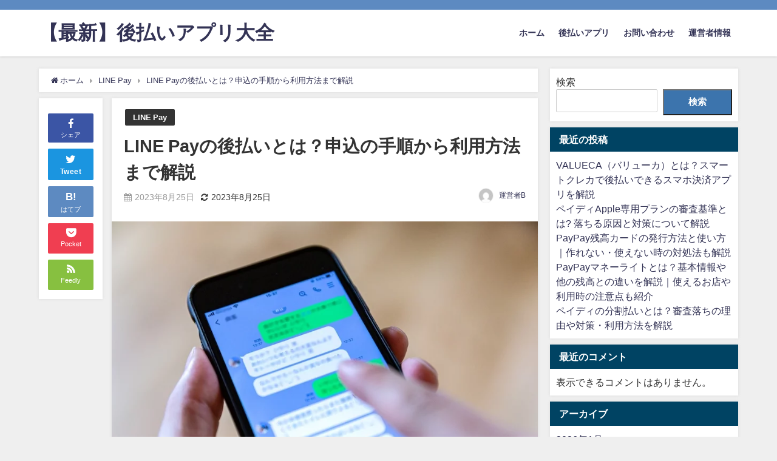

--- FILE ---
content_type: text/html; charset=UTF-8
request_url: https://nice-body.jp/linepay-bnpl/
body_size: 25492
content:
<!DOCTYPE html>
<html lang="ja">
<head>
<meta charset="utf-8">
<meta http-equiv="X-UA-Compatible" content="IE=edge">
<meta name="viewport" content="width=device-width, initial-scale=1" />
<title>LINE Payの後払いとは？申込の手順から利用方法まで解説</title>
<meta name="description" content="LINEはスマホをもっている人であればほとんどの人が使用しているアプリです。 そんなLINEサービスの中にはLINE Pay後払いがあります。 今回はLINE Pay後払いについてメリットや注意点、利">
<meta name="thumbnail" content="https://nice-body.jp/wp-content/webpc-passthru.php?src=https://nice-body.jp/wp-content/uploads/sites/9/2023/08/26651903_m-150x150.jpg&amp;nocache=1" /><meta name="robots" content="archive, follow, index">
<!-- Diver OGP -->
<meta property="og:locale" content="ja_JP" />
<meta property="og:title" content="LINE Payの後払いとは？申込の手順から利用方法まで解説" />
<meta property="og:description" content="LINEはスマホをもっている人であればほとんどの人が使用しているアプリです。 そんなLINEサービスの中にはLINE Pay後払いがあります。 今回はLINE Pay後払いについてメリットや注意点、利" />
<meta property="og:type" content="article" />
<meta property="og:url" content="https://nice-body.jp/linepay-bnpl/" />
<meta property="og:image" content="https://nice-body.jp/wp-content/webpc-passthru.php?src=https://nice-body.jp/wp-content/uploads/sites/9/2023/08/26651903_m.jpg&amp;nocache=1" />
<meta property="og:site_name" content="【最新】後払いアプリ大全" />
<meta name="twitter:card" content="summary_large_image" />
<meta name="twitter:title" content="LINE Payの後払いとは？申込の手順から利用方法まで解説" />
<meta name="twitter:url" content="https://nice-body.jp/linepay-bnpl/" />
<meta name="twitter:description" content="LINEはスマホをもっている人であればほとんどの人が使用しているアプリです。 そんなLINEサービスの中にはLINE Pay後払いがあります。 今回はLINE Pay後払いについてメリットや注意点、利" />
<meta name="twitter:image" content="https://nice-body.jp/wp-content/webpc-passthru.php?src=https://nice-body.jp/wp-content/uploads/sites/9/2023/08/26651903_m.jpg&amp;nocache=1" />
<!-- / Diver OGP -->
<link rel="canonical" href="https://nice-body.jp/linepay-bnpl/">
<link rel="shortcut icon" href="">
<!--[if IE]>
<link rel="shortcut icon" href="">
<![endif]-->
<link rel="apple-touch-icon" href="" />
<style>img:is([sizes="auto" i], [sizes^="auto," i]) { contain-intrinsic-size: 3000px 1500px }</style>
<!-- Search Engine Optimization by Rank Math - https://rankmath.com/ -->
<meta name="description" content="そんなLINEサービスの中にはLINE Pay後払いがあります。"/>
<meta name="robots" content="index, follow, max-snippet:-1, max-video-preview:-1, max-image-preview:large"/>
<link rel="canonical" href="https://nice-body.jp/linepay-bnpl/" />
<meta property="og:locale" content="ja_JP" />
<meta property="og:type" content="article" />
<meta property="og:title" content="LINE Payの後払いとは？申込の手順から利用方法まで解説 - 【最新】後払いアプリ大全" />
<meta property="og:description" content="そんなLINEサービスの中にはLINE Pay後払いがあります。" />
<meta property="og:url" content="https://nice-body.jp/linepay-bnpl/" />
<meta property="og:site_name" content="【最新】後払いアプリ大全" />
<meta property="article:section" content="LINE Pay" />
<meta property="og:updated_time" content="2023-08-25T13:42:56+09:00" />
<meta property="og:image" content="https://nice-body.jp/wp-content/webpc-passthru.php?src=https://nice-body.jp/wp-content/uploads/sites/9/2023/08/26651903_m.jpg&amp;nocache=1" />
<meta property="og:image:secure_url" content="https://nice-body.jp/wp-content/webpc-passthru.php?src=https://nice-body.jp/wp-content/uploads/sites/9/2023/08/26651903_m.jpg&amp;nocache=1" />
<meta property="og:image:width" content="800" />
<meta property="og:image:height" content="533" />
<meta property="og:image:alt" content="LINE Payの後払いとは？申込の手順から利用方法まで解説" />
<meta property="og:image:type" content="image/jpeg" />
<meta property="article:published_time" content="2023-08-25T13:42:55+09:00" />
<meta property="article:modified_time" content="2023-08-25T13:42:56+09:00" />
<meta name="twitter:card" content="summary_large_image" />
<meta name="twitter:title" content="LINE Payの後払いとは？申込の手順から利用方法まで解説 - 【最新】後払いアプリ大全" />
<meta name="twitter:description" content="そんなLINEサービスの中にはLINE Pay後払いがあります。" />
<meta name="twitter:image" content="https://nice-body.jp/wp-content/webpc-passthru.php?src=https://nice-body.jp/wp-content/uploads/sites/9/2023/08/26651903_m.jpg&amp;nocache=1" />
<meta name="twitter:label1" content="によって書かれた" />
<meta name="twitter:data1" content="運営者B" />
<meta name="twitter:label2" content="読む時間" />
<meta name="twitter:data2" content="1分" />
<script type="application/ld+json" class="rank-math-schema">{"@context":"https://schema.org","@graph":[{"@type":["Person","Organization"],"@id":"https://nice-body.jp/#person","name":"nice-body-jp"},{"@type":"WebSite","@id":"https://nice-body.jp/#website","url":"https://nice-body.jp","name":"nice-body-jp","publisher":{"@id":"https://nice-body.jp/#person"},"inLanguage":"ja"},{"@type":"ImageObject","@id":"https://nice-body.jp/wp-content/webpc-passthru.php?src=https://nice-body.jp/wp-content/uploads/sites/9/2023/08/26651903_m.jpg&amp;nocache=1","url":"https://nice-body.jp/wp-content/webpc-passthru.php?src=https://nice-body.jp/wp-content/uploads/sites/9/2023/08/26651903_m.jpg&amp;nocache=1","width":"800","height":"533","caption":"LINE Pay\u306e\u5f8c\u6255\u3044\u3068\u306f\uff1f\u7533\u8fbc\u306e\u624b\u9806\u304b\u3089\u5229\u7528\u65b9\u6cd5\u307e\u3067\u89e3\u8aac","inLanguage":"ja"},{"@type":"WebPage","@id":"https://nice-body.jp/linepay-bnpl/#webpage","url":"https://nice-body.jp/linepay-bnpl/","name":"LINE Pay\u306e\u5f8c\u6255\u3044\u3068\u306f\uff1f\u7533\u8fbc\u306e\u624b\u9806\u304b\u3089\u5229\u7528\u65b9\u6cd5\u307e\u3067\u89e3\u8aac - \u3010\u6700\u65b0\u3011\u5f8c\u6255\u3044\u30a2\u30d7\u30ea\u5927\u5168","datePublished":"2023-08-25T13:42:55+09:00","dateModified":"2023-08-25T13:42:56+09:00","isPartOf":{"@id":"https://nice-body.jp/#website"},"primaryImageOfPage":{"@id":"https://nice-body.jp/wp-content/webpc-passthru.php?src=https://nice-body.jp/wp-content/uploads/sites/9/2023/08/26651903_m.jpg&amp;nocache=1"},"inLanguage":"ja"},{"@type":"Person","@id":"https://nice-body.jp/author/stsadminttdd/","name":"\u904b\u55b6\u8005B","url":"https://nice-body.jp/author/stsadminttdd/","image":{"@type":"ImageObject","@id":"https://secure.gravatar.com/avatar/661a220c05af66363256e9797815f4cbe0bea5ed48bb5d8b1eb7dac3a9b96c24?s=96&amp;d=mm&amp;r=g","url":"https://secure.gravatar.com/avatar/661a220c05af66363256e9797815f4cbe0bea5ed48bb5d8b1eb7dac3a9b96c24?s=96&amp;d=mm&amp;r=g","caption":"\u904b\u55b6\u8005B","inLanguage":"ja"}},{"@type":"BlogPosting","headline":"LINE Pay\u306e\u5f8c\u6255\u3044\u3068\u306f\uff1f\u7533\u8fbc\u306e\u624b\u9806\u304b\u3089\u5229\u7528\u65b9\u6cd5\u307e\u3067\u89e3\u8aac - \u3010\u6700\u65b0\u3011\u5f8c\u6255\u3044\u30a2\u30d7\u30ea\u5927\u5168","keywords":"LINE Pay,\u5f8c\u6255\u3044","datePublished":"2023-08-25T13:42:55+09:00","dateModified":"2023-08-25T13:42:56+09:00","articleSection":"LINE Pay","author":{"@id":"https://nice-body.jp/author/stsadminttdd/","name":"\u904b\u55b6\u8005B"},"publisher":{"@id":"https://nice-body.jp/#person"},"description":"\u305d\u3093\u306aLINE\u30b5\u30fc\u30d3\u30b9\u306e\u4e2d\u306b\u306fLINE Pay\u5f8c\u6255\u3044\u304c\u3042\u308a\u307e\u3059\u3002","name":"LINE Pay\u306e\u5f8c\u6255\u3044\u3068\u306f\uff1f\u7533\u8fbc\u306e\u624b\u9806\u304b\u3089\u5229\u7528\u65b9\u6cd5\u307e\u3067\u89e3\u8aac - \u3010\u6700\u65b0\u3011\u5f8c\u6255\u3044\u30a2\u30d7\u30ea\u5927\u5168","@id":"https://nice-body.jp/linepay-bnpl/#richSnippet","isPartOf":{"@id":"https://nice-body.jp/linepay-bnpl/#webpage"},"image":{"@id":"https://nice-body.jp/wp-content/webpc-passthru.php?src=https://nice-body.jp/wp-content/uploads/sites/9/2023/08/26651903_m.jpg&amp;nocache=1"},"inLanguage":"ja","mainEntityOfPage":{"@id":"https://nice-body.jp/linepay-bnpl/#webpage"}}]}</script>
<!-- /Rank Math WordPress SEO プラグイン -->
<link rel='dns-prefetch' href='//cdnjs.cloudflare.com' />
<link rel="alternate" type="application/rss+xml" title="【最新】後払いアプリ大全 &raquo; フィード" href="https://nice-body.jp/feed/" />
<link rel="alternate" type="application/rss+xml" title="【最新】後払いアプリ大全 &raquo; コメントフィード" href="https://nice-body.jp/comments/feed/" />
<link rel="alternate" type="application/rss+xml" title="【最新】後払いアプリ大全 &raquo; LINE Payの後払いとは？申込の手順から利用方法まで解説 のコメントのフィード" href="https://nice-body.jp/linepay-bnpl/feed/" />
<link rel='stylesheet'  href='//nice-body.jp/wp-content/cache/nice-body.jp/wpfc-minified/dupqzkjc/c6z48.css'  media='all'>
<style id='classic-theme-styles-inline-css' type='text/css'>
/*! This file is auto-generated */
.wp-block-button__link{color:#fff;background-color:#32373c;border-radius:9999px;box-shadow:none;text-decoration:none;padding:calc(.667em + 2px) calc(1.333em + 2px);font-size:1.125em}.wp-block-file__button{background:#32373c;color:#fff;text-decoration:none}
</style>
<style id='global-styles-inline-css' type='text/css'>
:root{--wp--preset--aspect-ratio--square: 1;--wp--preset--aspect-ratio--4-3: 4/3;--wp--preset--aspect-ratio--3-4: 3/4;--wp--preset--aspect-ratio--3-2: 3/2;--wp--preset--aspect-ratio--2-3: 2/3;--wp--preset--aspect-ratio--16-9: 16/9;--wp--preset--aspect-ratio--9-16: 9/16;--wp--preset--color--black: #000;--wp--preset--color--cyan-bluish-gray: #abb8c3;--wp--preset--color--white: #fff;--wp--preset--color--pale-pink: #f78da7;--wp--preset--color--vivid-red: #cf2e2e;--wp--preset--color--luminous-vivid-orange: #ff6900;--wp--preset--color--luminous-vivid-amber: #fcb900;--wp--preset--color--light-green-cyan: #7bdcb5;--wp--preset--color--vivid-green-cyan: #00d084;--wp--preset--color--pale-cyan-blue: #8ed1fc;--wp--preset--color--vivid-cyan-blue: #0693e3;--wp--preset--color--vivid-purple: #9b51e0;--wp--preset--color--light-blue: #70b8f1;--wp--preset--color--light-red: #ff8178;--wp--preset--color--light-green: #2ac113;--wp--preset--color--light-yellow: #ffe822;--wp--preset--color--light-orange: #ffa30d;--wp--preset--color--blue: #00f;--wp--preset--color--red: #f00;--wp--preset--color--purple: #674970;--wp--preset--color--gray: #ccc;--wp--preset--gradient--vivid-cyan-blue-to-vivid-purple: linear-gradient(135deg,rgba(6,147,227,1) 0%,rgb(155,81,224) 100%);--wp--preset--gradient--light-green-cyan-to-vivid-green-cyan: linear-gradient(135deg,rgb(122,220,180) 0%,rgb(0,208,130) 100%);--wp--preset--gradient--luminous-vivid-amber-to-luminous-vivid-orange: linear-gradient(135deg,rgba(252,185,0,1) 0%,rgba(255,105,0,1) 100%);--wp--preset--gradient--luminous-vivid-orange-to-vivid-red: linear-gradient(135deg,rgba(255,105,0,1) 0%,rgb(207,46,46) 100%);--wp--preset--gradient--very-light-gray-to-cyan-bluish-gray: linear-gradient(135deg,rgb(238,238,238) 0%,rgb(169,184,195) 100%);--wp--preset--gradient--cool-to-warm-spectrum: linear-gradient(135deg,rgb(74,234,220) 0%,rgb(151,120,209) 20%,rgb(207,42,186) 40%,rgb(238,44,130) 60%,rgb(251,105,98) 80%,rgb(254,248,76) 100%);--wp--preset--gradient--blush-light-purple: linear-gradient(135deg,rgb(255,206,236) 0%,rgb(152,150,240) 100%);--wp--preset--gradient--blush-bordeaux: linear-gradient(135deg,rgb(254,205,165) 0%,rgb(254,45,45) 50%,rgb(107,0,62) 100%);--wp--preset--gradient--luminous-dusk: linear-gradient(135deg,rgb(255,203,112) 0%,rgb(199,81,192) 50%,rgb(65,88,208) 100%);--wp--preset--gradient--pale-ocean: linear-gradient(135deg,rgb(255,245,203) 0%,rgb(182,227,212) 50%,rgb(51,167,181) 100%);--wp--preset--gradient--electric-grass: linear-gradient(135deg,rgb(202,248,128) 0%,rgb(113,206,126) 100%);--wp--preset--gradient--midnight: linear-gradient(135deg,rgb(2,3,129) 0%,rgb(40,116,252) 100%);--wp--preset--font-size--small: 13px;--wp--preset--font-size--medium: 20px;--wp--preset--font-size--large: 36px;--wp--preset--font-size--x-large: 42px;--wp--preset--spacing--20: 0.44rem;--wp--preset--spacing--30: 0.67rem;--wp--preset--spacing--40: 1rem;--wp--preset--spacing--50: 1.5rem;--wp--preset--spacing--60: 2.25rem;--wp--preset--spacing--70: 3.38rem;--wp--preset--spacing--80: 5.06rem;--wp--preset--shadow--natural: 6px 6px 9px rgba(0, 0, 0, 0.2);--wp--preset--shadow--deep: 12px 12px 50px rgba(0, 0, 0, 0.4);--wp--preset--shadow--sharp: 6px 6px 0px rgba(0, 0, 0, 0.2);--wp--preset--shadow--outlined: 6px 6px 0px -3px rgba(255, 255, 255, 1), 6px 6px rgba(0, 0, 0, 1);--wp--preset--shadow--crisp: 6px 6px 0px rgba(0, 0, 0, 1);}:where(.is-layout-flex){gap: 0.5em;}:where(.is-layout-grid){gap: 0.5em;}body .is-layout-flex{display: flex;}.is-layout-flex{flex-wrap: wrap;align-items: center;}.is-layout-flex > :is(*, div){margin: 0;}body .is-layout-grid{display: grid;}.is-layout-grid > :is(*, div){margin: 0;}:where(.wp-block-columns.is-layout-flex){gap: 2em;}:where(.wp-block-columns.is-layout-grid){gap: 2em;}:where(.wp-block-post-template.is-layout-flex){gap: 1.25em;}:where(.wp-block-post-template.is-layout-grid){gap: 1.25em;}.has-black-color{color: var(--wp--preset--color--black) !important;}.has-cyan-bluish-gray-color{color: var(--wp--preset--color--cyan-bluish-gray) !important;}.has-white-color{color: var(--wp--preset--color--white) !important;}.has-pale-pink-color{color: var(--wp--preset--color--pale-pink) !important;}.has-vivid-red-color{color: var(--wp--preset--color--vivid-red) !important;}.has-luminous-vivid-orange-color{color: var(--wp--preset--color--luminous-vivid-orange) !important;}.has-luminous-vivid-amber-color{color: var(--wp--preset--color--luminous-vivid-amber) !important;}.has-light-green-cyan-color{color: var(--wp--preset--color--light-green-cyan) !important;}.has-vivid-green-cyan-color{color: var(--wp--preset--color--vivid-green-cyan) !important;}.has-pale-cyan-blue-color{color: var(--wp--preset--color--pale-cyan-blue) !important;}.has-vivid-cyan-blue-color{color: var(--wp--preset--color--vivid-cyan-blue) !important;}.has-vivid-purple-color{color: var(--wp--preset--color--vivid-purple) !important;}.has-black-background-color{background-color: var(--wp--preset--color--black) !important;}.has-cyan-bluish-gray-background-color{background-color: var(--wp--preset--color--cyan-bluish-gray) !important;}.has-white-background-color{background-color: var(--wp--preset--color--white) !important;}.has-pale-pink-background-color{background-color: var(--wp--preset--color--pale-pink) !important;}.has-vivid-red-background-color{background-color: var(--wp--preset--color--vivid-red) !important;}.has-luminous-vivid-orange-background-color{background-color: var(--wp--preset--color--luminous-vivid-orange) !important;}.has-luminous-vivid-amber-background-color{background-color: var(--wp--preset--color--luminous-vivid-amber) !important;}.has-light-green-cyan-background-color{background-color: var(--wp--preset--color--light-green-cyan) !important;}.has-vivid-green-cyan-background-color{background-color: var(--wp--preset--color--vivid-green-cyan) !important;}.has-pale-cyan-blue-background-color{background-color: var(--wp--preset--color--pale-cyan-blue) !important;}.has-vivid-cyan-blue-background-color{background-color: var(--wp--preset--color--vivid-cyan-blue) !important;}.has-vivid-purple-background-color{background-color: var(--wp--preset--color--vivid-purple) !important;}.has-black-border-color{border-color: var(--wp--preset--color--black) !important;}.has-cyan-bluish-gray-border-color{border-color: var(--wp--preset--color--cyan-bluish-gray) !important;}.has-white-border-color{border-color: var(--wp--preset--color--white) !important;}.has-pale-pink-border-color{border-color: var(--wp--preset--color--pale-pink) !important;}.has-vivid-red-border-color{border-color: var(--wp--preset--color--vivid-red) !important;}.has-luminous-vivid-orange-border-color{border-color: var(--wp--preset--color--luminous-vivid-orange) !important;}.has-luminous-vivid-amber-border-color{border-color: var(--wp--preset--color--luminous-vivid-amber) !important;}.has-light-green-cyan-border-color{border-color: var(--wp--preset--color--light-green-cyan) !important;}.has-vivid-green-cyan-border-color{border-color: var(--wp--preset--color--vivid-green-cyan) !important;}.has-pale-cyan-blue-border-color{border-color: var(--wp--preset--color--pale-cyan-blue) !important;}.has-vivid-cyan-blue-border-color{border-color: var(--wp--preset--color--vivid-cyan-blue) !important;}.has-vivid-purple-border-color{border-color: var(--wp--preset--color--vivid-purple) !important;}.has-vivid-cyan-blue-to-vivid-purple-gradient-background{background: var(--wp--preset--gradient--vivid-cyan-blue-to-vivid-purple) !important;}.has-light-green-cyan-to-vivid-green-cyan-gradient-background{background: var(--wp--preset--gradient--light-green-cyan-to-vivid-green-cyan) !important;}.has-luminous-vivid-amber-to-luminous-vivid-orange-gradient-background{background: var(--wp--preset--gradient--luminous-vivid-amber-to-luminous-vivid-orange) !important;}.has-luminous-vivid-orange-to-vivid-red-gradient-background{background: var(--wp--preset--gradient--luminous-vivid-orange-to-vivid-red) !important;}.has-very-light-gray-to-cyan-bluish-gray-gradient-background{background: var(--wp--preset--gradient--very-light-gray-to-cyan-bluish-gray) !important;}.has-cool-to-warm-spectrum-gradient-background{background: var(--wp--preset--gradient--cool-to-warm-spectrum) !important;}.has-blush-light-purple-gradient-background{background: var(--wp--preset--gradient--blush-light-purple) !important;}.has-blush-bordeaux-gradient-background{background: var(--wp--preset--gradient--blush-bordeaux) !important;}.has-luminous-dusk-gradient-background{background: var(--wp--preset--gradient--luminous-dusk) !important;}.has-pale-ocean-gradient-background{background: var(--wp--preset--gradient--pale-ocean) !important;}.has-electric-grass-gradient-background{background: var(--wp--preset--gradient--electric-grass) !important;}.has-midnight-gradient-background{background: var(--wp--preset--gradient--midnight) !important;}.has-small-font-size{font-size: var(--wp--preset--font-size--small) !important;}.has-medium-font-size{font-size: var(--wp--preset--font-size--medium) !important;}.has-large-font-size{font-size: var(--wp--preset--font-size--large) !important;}.has-x-large-font-size{font-size: var(--wp--preset--font-size--x-large) !important;}
:where(.wp-block-post-template.is-layout-flex){gap: 1.25em;}:where(.wp-block-post-template.is-layout-grid){gap: 1.25em;}
:where(.wp-block-columns.is-layout-flex){gap: 2em;}:where(.wp-block-columns.is-layout-grid){gap: 2em;}
:root :where(.wp-block-pullquote){font-size: 1.5em;line-height: 1.6;}
</style>
<link rel='stylesheet'  href='//nice-body.jp/wp-content/cache/nice-body.jp/wpfc-minified/qgs2gjyw/c6z48.css'  media='all'>
<link rel='stylesheet'  href='//nice-body.jp/wp-content/cache/nice-body.jp/wpfc-minified/f30gdq1l/c6z48.css'  media='all'>
<link rel='stylesheet'  href='//nice-body.jp/wp-content/cache/nice-body.jp/wpfc-minified/dgppti9s/c6z48.css'  media='all'>
<link rel='stylesheet'  href='https://cdnjs.cloudflare.com/ajax/libs/Swiper/4.5.0/css/swiper.min.css'  media='all'>
<script type="text/javascript"src="https://nice-body.jp/wp-includes/js/jquery/jquery.min.js?ver=3.7.1&amp;theme=4.7.7" id="jquery-core-js"></script>
<script type="text/javascript"src="https://nice-body.jp/wp-includes/js/jquery/jquery-migrate.min.js?ver=3.4.1&amp;theme=4.7.7" id="jquery-migrate-js"></script>
<link rel="https://api.w.org/" href="https://nice-body.jp/wp-json/" /><link rel="alternate" title="JSON" type="application/json" href="https://nice-body.jp/wp-json/wp/v2/posts/181" /><link rel="EditURI" type="application/rsd+xml" title="RSD" href="https://nice-body.jp/xmlrpc.php?rsd" />
<meta name="generator" content="WordPress 6.8.3" />
<link rel='shortlink' href='https://nice-body.jp/?p=181' />
<link rel="alternate" title="oEmbed (JSON)" type="application/json+oembed" href="https://nice-body.jp/wp-json/oembed/1.0/embed?url=https%3A%2F%2Fnice-body.jp%2Flinepay-bnpl%2F" />
<link rel="alternate" title="oEmbed (XML)" type="text/xml+oembed" href="https://nice-body.jp/wp-json/oembed/1.0/embed?url=https%3A%2F%2Fnice-body.jp%2Flinepay-bnpl%2F&#038;format=xml" />
<script type="application/ld+json">{
"@context" : "http://schema.org",
"@type" : "Article",
"mainEntityOfPage":{ 
"@type":"WebPage", 
"@id":"https://nice-body.jp/linepay-bnpl/" 
}, 
"headline" : "LINE Payの後払いとは？申込の手順から利用方法まで解説",
"author" : {
"@type" : "Person",
"name" : "運営者B",
"url" : "https://nice-body.jp/author/stsadminttdd/"
},
"datePublished" : "2023-08-25T13:42:55+0900",
"dateModified" : "2023-08-25T13:42:56+0900",
"image" : {
"@type" : "ImageObject",
"url" : "https://nice-body.jp/wp-content/webpc-passthru.php?src=https://nice-body.jp/wp-content/uploads/sites/9/2023/08/26651903_m.jpg&amp;nocache=1",
"width" : "800",
"height" : "533"
},
"articleSection" : "LINE Pay",
"url" : "https://nice-body.jp/linepay-bnpl/",
"publisher" : {
"@type" : "Organization",
"name" : "【最新】後払いアプリ大全"
},
"logo" : {
"@type" : "ImageObject",
"url" : "https://nice-body.jp/wp-content/themes/diver/images/logo.png"}
},
"description" : "LINEはスマホをもっている人であればほとんどの人が使用しているアプリです。 そんなLINEサービスの中にはLINE Pay後払いがあります。 今回はLINE Pay後払いについてメリットや注意点、利"}</script><style>body{background-image:url()}</style><style>#onlynav ul ul,#nav_fixed #nav ul ul,.header-logo #nav ul ul{visibility:hidden;opacity:0;transition:.2s ease-in-out;transform:translateY(10px)}#onlynav ul ul ul,#nav_fixed #nav ul ul ul,.header-logo #nav ul ul ul{transform:translateX(-20px) translateY(0)}#onlynav ul li:hover>ul,#nav_fixed #nav ul li:hover>ul,.header-logo #nav ul li:hover>ul{visibility:visible;opacity:1;transform:translateY(0)}#onlynav ul ul li:hover>ul,#nav_fixed #nav ul ul li:hover>ul,.header-logo #nav ul ul li:hover>ul{transform:translateX(0) translateY(0)}</style><style>body{background-color:#efefef;color:#333}a{color:#335}a:hover{color:#6495ED}.content{color:#000}.content a{color:#6f97bc}.content a:hover{color:#6495ED}.header-wrap,#header ul.sub-menu,#header ul.children,#scrollnav,.description_sp{background:#fff;color:#333}.header-wrap a,#scrollnav a,div.logo_title{color:#335}.header-wrap a:hover,div.logo_title:hover{color:#6495ED}.drawer-nav-btn span{background-color:#335}.drawer-nav-btn:before,.drawer-nav-btn:after{border-color:#335}#scrollnav ul li a{background:rgba(255,255,255,.8);color:#505050}.header_small_menu{background:#5d8ac1;color:#fff}.header_small_menu a{color:#fff}.header_small_menu a:hover{color:#6495ED}#nav_fixed.fixed,#nav_fixed #nav ul ul{background:#fff;color:#333}#nav_fixed.fixed a,#nav_fixed .logo_title{color:#335}#nav_fixed.fixed a:hover{color:#6495ED}#nav_fixed .drawer-nav-btn:before,#nav_fixed .drawer-nav-btn:after{border-color:#335}#nav_fixed .drawer-nav-btn span{background-color:#335}#onlynav{background:#fff;color:#333}#onlynav ul li a{color:#333}#onlynav ul ul.sub-menu{background:#fff}#onlynav div>ul>li>a:before{border-color:#333}#onlynav ul>li:hover>a:hover,#onlynav ul>li:hover>a,#onlynav ul>li:hover li:hover>a,#onlynav ul li:hover ul li ul li:hover>a{background:#5d8ac1;color:#fff}#onlynav ul li ul li ul:before{border-left-color:#fff}#onlynav ul li:last-child ul li ul:before{border-right-color:#fff}#bigfooter{background:#fff;color:#333}#bigfooter a{color:#335}#bigfooter a:hover{color:#6495ED}#footer{background:#fff;color:#999}#footer a{color:#335}#footer a:hover{color:#6495ED}#sidebar .widget{background:#fff;color:#333}#sidebar .widget a{color:#335}#sidebar .widget a:hover{color:#6495ED}.post-box-contents,#main-wrap #pickup_posts_container img,.hentry,#single-main .post-sub,.navigation,.single_thumbnail,.in_loop,#breadcrumb,.pickup-cat-list,.maintop-widget,.mainbottom-widget,#share_plz,.sticky-post-box,.catpage_content_wrap,.cat-post-main{background:#fff}.post-box{border-color:#eee}.drawer_content_title,.searchbox_content_title{background:#eee;color:#333}.drawer-nav,#header_search{background:#fff}.drawer-nav,.drawer-nav a,#header_search,#header_search a{color:#000}#footer_sticky_menu{background:rgba(255,255,255,.8)}.footermenu_col{background:rgba(255,255,255,.8);color:#333}a.page-numbers{background:#afafaf;color:#fff}.pagination .current{background:#607d8b;color:#fff}</style><style>@media screen and (min-width:1201px){#main-wrap,.header-wrap .header-logo,.header_small_content,.bigfooter_wrap,.footer_content,.container_top_widget,.container_bottom_widget{width:90%}}@media screen and (max-width:1200px){#main-wrap,.header-wrap .header-logo,.header_small_content,.bigfooter_wrap,.footer_content,.container_top_widget,.container_bottom_widget{width:96%}}@media screen and (max-width:768px){#main-wrap,.header-wrap .header-logo,.header_small_content,.bigfooter_wrap,.footer_content,.container_top_widget,.container_bottom_widget{width:100%}}@media screen and (min-width:960px){#sidebar{width:310px}}</style><style>@media screen and (min-width:1201px){#main-wrap{width:90%}}@media screen and (max-width:1200px){#main-wrap{width:96%}}</style>
<script src="https://www.youtube.com/iframe_api"></script>
</head>
<body itemscope="itemscope" itemtype="http://schema.org/WebPage" class="wp-singular post-template-default single single-post postid-181 single-format-standard wp-embed-responsive wp-theme-diver">
<div id="container">
<!-- header -->
<!-- lpページでは表示しない -->
<div id="header" class="clearfix">
<header class="header-wrap" role="banner" itemscope="itemscope" itemtype="http://schema.org/WPHeader">
<div class="header_small_menu clearfix">
<div class="header_small_content">
<div id="description"></div>
<nav class="header_small_menu_right" role="navigation" itemscope="itemscope" itemtype="http://scheme.org/SiteNavigationElement">
</nav>
</div>
</div>
<div class="header-logo clearfix">
<!-- /Navigation -->
<div id="logo">
<a href="https://nice-body.jp/">
<div class="logo_title">【最新】後払いアプリ大全</div>
</a>
</div>
<nav id="nav" role="navigation" itemscope="itemscope" itemtype="http://scheme.org/SiteNavigationElement">
<div class="menu-%e3%83%a1%e3%83%8b%e3%83%a5%e3%83%bc1-container"><ul id="mainnavul" class="menu"><li id="menu-item-58" class="menu-item menu-item-type-post_type menu-item-object-page menu-item-home menu-item-58"><a href="https://nice-body.jp/">ホーム</a></li>
<li id="menu-item-59" class="menu-item menu-item-type-taxonomy menu-item-object-category menu-item-59"><a href="https://nice-body.jp/category/bnpl-apps/">後払いアプリ</a></li>
<li id="menu-item-65" class="menu-item menu-item-type-post_type menu-item-object-page menu-item-65"><a href="https://nice-body.jp/inquiry/">お問い合わせ</a></li>
<li id="menu-item-66" class="menu-item menu-item-type-post_type menu-item-object-page menu-item-66"><a href="https://nice-body.jp/profile/">運営者情報</a></li>
</ul></div>					</nav>
</div>
</header>
<nav id="scrollnav" class="inline-nospace" role="navigation" itemscope="itemscope" itemtype="http://scheme.org/SiteNavigationElement">
<div class="menu-%e3%83%a1%e3%83%8b%e3%83%a5%e3%83%bc1-container"><ul id="scroll-menu"><li class="menu-item menu-item-type-post_type menu-item-object-page menu-item-home menu-item-58"><a href="https://nice-body.jp/">ホーム</a></li>
<li class="menu-item menu-item-type-taxonomy menu-item-object-category menu-item-59"><a href="https://nice-body.jp/category/bnpl-apps/">後払いアプリ</a></li>
<li class="menu-item menu-item-type-post_type menu-item-object-page menu-item-65"><a href="https://nice-body.jp/inquiry/">お問い合わせ</a></li>
<li class="menu-item menu-item-type-post_type menu-item-object-page menu-item-66"><a href="https://nice-body.jp/profile/">運営者情報</a></li>
</ul></div>		</nav>
<div id="nav_fixed">
<div class="header-logo clearfix">
<!-- Navigation -->
<!-- /Navigation -->
<div class="logo clearfix">
<a href="https://nice-body.jp/">
<div class="logo_title">【最新】後払いアプリ大全</div>
</a>
</div>
<nav id="nav" role="navigation" itemscope="itemscope" itemtype="http://scheme.org/SiteNavigationElement">
<div class="menu-%e3%83%a1%e3%83%8b%e3%83%a5%e3%83%bc1-container"><ul id="fixnavul" class="menu"><li class="menu-item menu-item-type-post_type menu-item-object-page menu-item-home menu-item-58"><a href="https://nice-body.jp/">ホーム</a></li>
<li class="menu-item menu-item-type-taxonomy menu-item-object-category menu-item-59"><a href="https://nice-body.jp/category/bnpl-apps/">後払いアプリ</a></li>
<li class="menu-item menu-item-type-post_type menu-item-object-page menu-item-65"><a href="https://nice-body.jp/inquiry/">お問い合わせ</a></li>
<li class="menu-item menu-item-type-post_type menu-item-object-page menu-item-66"><a href="https://nice-body.jp/profile/">運営者情報</a></li>
</ul></div>			</nav>
</div>
</div>
</div>
<div class="d_sp">
</div>
<div id="main-wrap">
<!-- main -->
<main id="single-main"  style="float:left;margin-right:-330px;padding-right:330px;" role="main">
<!-- パンくず -->
<ul id="breadcrumb" itemscope itemtype="http://schema.org/BreadcrumbList">
<li itemprop="itemListElement" itemscope itemtype="http://schema.org/ListItem"><a href="https://nice-body.jp/" itemprop="item"><span itemprop="name"><i class="fa fa-home" aria-hidden="true"></i> ホーム</span></a><meta itemprop="position" content="1" /></li><li itemprop="itemListElement" itemscope itemtype="http://schema.org/ListItem"><a href="https://nice-body.jp/category/line/" itemprop="item"><span itemprop="name">LINE Pay</span></a><meta itemprop="position" content="2" /></li><li class="breadcrumb-title" itemprop="itemListElement" itemscope itemtype="http://schema.org/ListItem"><a href="https://nice-body.jp/linepay-bnpl/" itemprop="item"><span itemprop="name">LINE Payの後払いとは？申込の手順から利用方法まで解説</span></a><meta itemprop="position" content="3" /></li></ul> 
<div id="content_area" class="fadeIn animated">
<div id="share_plz" style="float: left ">
<div class="fb-like share_sns" data-href="https%3A%2F%2Fnice-body.jp%2Flinepay-bnpl%2F" data-layout="box_count" data-action="like" data-show-faces="true" data-share="false"></div>
<div class="share-fb share_sns">
<a href="https://www.facebook.com/share.php?u=https%3A%2F%2Fnice-body.jp%2Flinepay-bnpl%2F" onclick="window.open(this.href,'FBwindow','width=650,height=450,menubar=no,toolbar=no,scrollbars=yes');return false;" title="Facebookでシェア"><i class="fa fa-facebook" style="font-size:1.5em;padding-top: 4px;"></i><br>シェア
</a>
</div>
<div class="sc-tw share_sns"><a data-url="https%3A%2F%2Fnice-body.jp%2Flinepay-bnpl%2F" href="https://twitter.com/share?text=LINE+Pay%E3%81%AE%E5%BE%8C%E6%89%95%E3%81%84%E3%81%A8%E3%81%AF%EF%BC%9F%E7%94%B3%E8%BE%BC%E3%81%AE%E6%89%8B%E9%A0%86%E3%81%8B%E3%82%89%E5%88%A9%E7%94%A8%E6%96%B9%E6%B3%95%E3%81%BE%E3%81%A7%E8%A7%A3%E8%AA%AC&url=https%3A%2F%2Fnice-body.jp%2Flinepay-bnpl%2F" data-lang="ja" data-dnt="false" target="_blank"><i class="fa fa-twitter" style="font-size:1.5em;padding-top: 4px;"></i><br>Tweet
</a></div>
<div class="share-hatebu share_sns">       
<a href="http://b.hatena.ne.jp/add?mode=confirm&url=https%3A%2F%2Fnice-body.jp%2Flinepay-bnpl%2F&title=LINE+Pay%E3%81%AE%E5%BE%8C%E6%89%95%E3%81%84%E3%81%A8%E3%81%AF%EF%BC%9F%E7%94%B3%E8%BE%BC%E3%81%AE%E6%89%8B%E9%A0%86%E3%81%8B%E3%82%89%E5%88%A9%E7%94%A8%E6%96%B9%E6%B3%95%E3%81%BE%E3%81%A7%E8%A7%A3%E8%AA%AC" onclick="window.open(this.href, 'HBwindow', 'width=600, height=400, menubar=no, toolbar=no, scrollbars=yes'); return false;" target="_blank"><div style="font-weight: bold;font-size: 1.5em">B!</div><span class="text">はてブ</span></a>
</div>
<div class="share-pocket share_sns">
<a href="http://getpocket.com/edit?url=https%3A%2F%2Fnice-body.jp%2Flinepay-bnpl%2F&title=LINE+Pay%E3%81%AE%E5%BE%8C%E6%89%95%E3%81%84%E3%81%A8%E3%81%AF%EF%BC%9F%E7%94%B3%E8%BE%BC%E3%81%AE%E6%89%8B%E9%A0%86%E3%81%8B%E3%82%89%E5%88%A9%E7%94%A8%E6%96%B9%E6%B3%95%E3%81%BE%E3%81%A7%E8%A7%A3%E8%AA%AC" onclick="window.open(this.href, 'FBwindow', 'width=550, height=350, menubar=no, toolbar=no, scrollbars=yes'); return false;"><i class="fa fa-get-pocket" style="font-weight: bold;font-size: 1.5em"></i><span class="text">Pocket</span>
</a></div>
<div class="share-feedly share_sns">
<a href="https://feedly.com/i/subscription/feed%2Fhttps%3A%2F%2Fnice-body.jp%2Ffeed" target="_blank"><i class="fa fa-rss" aria-hidden="true" style="font-weight: bold;font-size: 1.5em"></i><span class="text">Feedly</span>
</a></div>
</div>
<article id="post-181" class="post-181 post type-post status-publish format-standard has-post-thumbnail hentry category-line"  style="margin-left: 120px">
<header>
<div class="post-meta clearfix">
<div class="cat-tag">
<div class="single-post-category" style="background:"><a href="https://nice-body.jp/category/line/" rel="category tag">LINE Pay</a></div>
</div>
<h1 class="single-post-title entry-title">LINE Payの後払いとは？申込の手順から利用方法まで解説</h1>
<div class="post-meta-bottom">
<time class="single-post-date published updated" datetime="2023-08-25"><i class="fa fa-calendar" aria-hidden="true"></i>2023年8月25日</time>
<time class="single-post-date modified" datetime="2023-08-25"><i class="fa fa-refresh" aria-hidden="true"></i>2023年8月25日</time>
</div>
<ul class="post-author vcard author">
<li class="post-author-thum"><img alt='' src='https://secure.gravatar.com/avatar/661a220c05af66363256e9797815f4cbe0bea5ed48bb5d8b1eb7dac3a9b96c24?s=25&#038;d=mm&#038;r=g' srcset='https://secure.gravatar.com/avatar/661a220c05af66363256e9797815f4cbe0bea5ed48bb5d8b1eb7dac3a9b96c24?s=50&#038;d=mm&#038;r=g 2x' class='avatar avatar-25 photo' height='25' width='25' decoding='async'/></li>
<li class="post-author-name fn post-author"><a href="https://nice-body.jp/author/stsadminttdd/">運営者B</a>
</li>
</ul>
</div>
<figure class="single_thumbnail" style="background-image:url(https://nice-body.jp/wp-content/webpc-passthru.php?src=https://nice-body.jp/wp-content/uploads/sites/9/2023/08/26651903_m-300x200.jpg&amp;nocache=1)"><img src="https://nice-body.jp/wp-content/webpc-passthru.php?src=https://nice-body.jp/wp-content/uploads/sites/9/2023/08/26651903_m.jpg&amp;nocache=1" alt="LINE Payの後払いとは？申込の手順から利用方法まで解説" width="800" height="533"></figure>
<div class="share" >
<div class="sns big c5">
<ul class="clearfix">
<!--Facebookボタン-->  
<li>
<a class="facebook" href="https://www.facebook.com/share.php?u=https%3A%2F%2Fnice-body.jp%2Flinepay-bnpl%2F" onclick="window.open(this.href, 'FBwindow', 'width=650, height=450, menubar=no, toolbar=no, scrollbars=yes'); return false;"><i class="fa fa-facebook"></i><span class="sns_name">Facebook</span>
</a>
</li>
<!--ツイートボタン-->
<li> 
<a class="twitter" target="blank" href="https://twitter.com/intent/tweet?url=https%3A%2F%2Fnice-body.jp%2Flinepay-bnpl%2F&text=LINE+Pay%E3%81%AE%E5%BE%8C%E6%89%95%E3%81%84%E3%81%A8%E3%81%AF%EF%BC%9F%E7%94%B3%E8%BE%BC%E3%81%AE%E6%89%8B%E9%A0%86%E3%81%8B%E3%82%89%E5%88%A9%E7%94%A8%E6%96%B9%E6%B3%95%E3%81%BE%E3%81%A7%E8%A7%A3%E8%AA%AC&tw_p=tweetbutton"><i class="fa fa-twitter"></i><span class="sns_name">Twitter</span>
</a>
</li>
<!--はてブボタン--> 
<li>       
<a class="hatebu" href="https://b.hatena.ne.jp/add?mode=confirm&url=https%3A%2F%2Fnice-body.jp%2Flinepay-bnpl%2F&title=LINE+Pay%E3%81%AE%E5%BE%8C%E6%89%95%E3%81%84%E3%81%A8%E3%81%AF%EF%BC%9F%E7%94%B3%E8%BE%BC%E3%81%AE%E6%89%8B%E9%A0%86%E3%81%8B%E3%82%89%E5%88%A9%E7%94%A8%E6%96%B9%E6%B3%95%E3%81%BE%E3%81%A7%E8%A7%A3%E8%AA%AC" onclick="window.open(this.href, 'HBwindow', 'width=600, height=400, menubar=no, toolbar=no, scrollbars=yes'); return false;" target="_blank"><span class="sns_name">はてブ</span>
</a>
</li>
<!--LINEボタン--> 
<!--ポケットボタン-->  
<li>
<a class="pocket" href="https://getpocket.com/edit?url=https%3A%2F%2Fnice-body.jp%2Flinepay-bnpl%2F&title=LINE+Pay%E3%81%AE%E5%BE%8C%E6%89%95%E3%81%84%E3%81%A8%E3%81%AF%EF%BC%9F%E7%94%B3%E8%BE%BC%E3%81%AE%E6%89%8B%E9%A0%86%E3%81%8B%E3%82%89%E5%88%A9%E7%94%A8%E6%96%B9%E6%B3%95%E3%81%BE%E3%81%A7%E8%A7%A3%E8%AA%AC" onclick="window.open(this.href, 'FBwindow', 'width=550, height=350, menubar=no, toolbar=no, scrollbars=yes'); return false;"><i class="fa fa-get-pocket"></i><span class="sns_name">Pocket</span>
</a></li>
<!--Feedly-->  
<li>
<a class="feedly" href="https://feedly.com/i/subscription/feed%2Fhttps%3A%2F%2Fnice-body.jp%2Ffeed" target="_blank"><i class="fa fa-rss" aria-hidden="true"></i><span class="sns_name">Feedly</span>
</a></li>
</ul>
</div>
</div>
</header>
<section class="single-post-main">
<div class="content">
<p>LINEはスマホをもっている人であればほとんどの人が使用しているアプリです。</p>
<p>そんなLINEサービスの中にはLINE Pay後払いがあります。</p>
<p>今回はLINE Pay後払いについてメリットや注意点、利用方法などを紹介します。</p>
<div id="block-8" class="widget widget-h2 widget_block"><p>お金を借りると言えば、CMでもよく流れている「カードローン」ですが、カードローンに手を出したくないという人は多いです。</p><p>もし、信用情報機関に信用情報が登録されるのを避けたい、信用情報にキズが付くことを心配しているのであれば、<a href="https://donnatokimo-c.com/media/virtual/merpay/" target="_blank" rel="noopener">メルペイ後払いの現金化</a>の利用がおすすめです。</p><p>クレジットカード現金化は、カードのショッピング枠を利用するので通常の買い物と同等の扱いになり、信用情報に一切キズは付きません。</p><p>即日現金を調達することも可能なので、一時的な現金不足に困った際はカードローンだけでなく、クレジットカード現金化も検討してみるといいでしょう。</p></div><h2 class="wp-block-heading">LINE Payの後払いとは？</h2>
<p>LINE Payの後払いサービス「チャージ＆ペイ」とは、Visa LINE PayクレジットカードをLINE Payアカウントに登録することで、事前に銀行口座やコンビニなどから残高をチャージしなくても支払えるサービスです。</p>
<p>つまり、クレジットカードを利用して支払いを後払いにするという仕組みです。</p>
<p>チャージ＆ペイはクレジット決済なので、LINE Payの加盟店であればチャージ不要で支払いができます。</p>
<p>一般的なクレジットカードと同様にクレジット会社の締日に合わせて計算され、引き落とし日にまとめて決済されます。</p>
<h2 class="wp-block-heading">LINE Payの後払いの利用するメリット</h2>
<ol class="wp-block-list">
<li>事前のチャージが不要</li>
<li>LINEポイントが貯まる</li>
<li>LINE Payクーポンや特典クーポンも利用できる</li>
</ol>
<h3 class="wp-block-heading">1.事前のチャージが不要</h3>
<p>チャージ＆ペイではLINEでクレジットカードを登録することで、事前に銀行口座やコンビニなどから残高をチャージしなくてもLINE Payで支払うことができます。</p>
<p>支払金額は、クレジットカードに請求され、まとめて銀行口座から引き落とされます。</p>
<p>また、請求書の支払いの際も、バーコードのついている請求書であれば残高がなくてもLINE Payで支払うことができます。</p>
<p>うっかり支払いを忘れていた場合でも、365日24時間対応可能なので便利です。</p>
<h3 class="wp-block-heading">2.LINEポイントが貯まる</h3>
<p>チャージ＆ペイはLINEポイントの付与の対象となるので、チャージ＆ペイを使えば使うほどLINEポイントがたまります。</p>
<p>また、貯まったポイントに応じてランクが決まり、ランクが上がるほど多くの特典が受けられます。</p>
<p>LINEポイントクラブがレギュラーの場合はポイント還元率が1％、特典クーポンの獲得枚数は1枚ですが、プラチナランクになるとポイント還元率が3％、特典クーポン獲得枚数が10枚とお得になります。</p>
<h3 class="wp-block-heading">3.LINE Payクーポンや特典クーポンも利用できる</h3>
<p>チャージ＆ペイでは、LINE Payでの支払い時に使えるクーポンや特典クーポンを利用することができます。</p>
<p>特典クーポンとはオンラインを中心としたLINE Payの人気加盟店のクーポンです。</p>
<p>人気加盟店とは、ZOZOTOWNやビックカメラ、コミックシーモア、出前館、ピザハットなどです。</p>
<p>また、この加盟店の特定商品の割引ではなく、好きな商品やサービスの割引として使うことができます。</p>
<h2 class="wp-block-heading">LINE Payの後払いを利用時の注意点２つ</h2>
<ol class="wp-block-list">
<li>利用できるクレジットカードは「Visa」ブランドのみ</li>
<li>ポイント付与対象外のものもある</li>
</ol>
<h3 class="wp-block-heading">1.利用できるクレジットカードは「Visa」ブランドのみ</h3>
<p>LINE Pay後払い「チャージ＆ペイ」で利用できるクレジットカードは三井住友カード発行の「Visa」ブランドのカードのみです。</p>
<p>全180種類以上のカードが対象です。三井住友カードの自社カードだけでなく、多くの提携カードでもLINE Payでチャージ＆ペイが利用可能です。</p>
<p>三井住友カードでは一部「Mastercard」が発行できますが「Visa」以外の国際ブランドはチャージ＆ペイの対象外なので申し込み時には注意が必要です。</p>
<p>申し込みをしようとしているカードが対象であるかを確認するようにしましょう。</p>
<p>2.ポイント対象外のものもある</p>
<p>ポイント還元が受けられるチャージ＆ペイですが、ポイント付与対象外の支払いもあります。</p>
<p>例えば、電子マネーやプリペイドカードでのチャージや送金です。</p>
<p>他にも、ギフトカード・バリューカードなどの商品やサービスの購入に使用する場合もポイントは付与しません。</p>
<p>5万円を超える税金や保険の支払い、年会費なども対象外になるので注意が必要です。</p>
<h2 class="wp-block-heading">LINE Payの後払いの申込手順</h2>
<ol class="wp-block-list">
<li>LINE Payの公式サイトまたは三井住友カードホームページにアクセス</li>
<li>「カードの申し込みをする」または「今すぐ申し込む」をクリック</li>
<li>会員規約を確認し次の画面に進む</li>
<li>オンライン申し込み画面に必要な情報を入力</li>
<li>申し込み完了</li>
</ol>
<p>LINE Payの後払い「チャージ＆ペイ」を利用するにはVisa LINE Payクレジットカードの申し込みが必要です。</p>
<p>Visa LINE Payクレジットカードはインターネット申し込みが可能です。</p>
<p>また、申し込みの際には運転免許証や運転経歴証明書と支払いに指定する金融機関口座の口座番号などが必要です。</p>
<p>金融機関の通帳またはキャッシュカードを用意して申し込みしましょう。</p>
<h3 class="wp-block-heading">1.LINE Payの公式サイトまたは三井住友カードホームページにアクセス</h3>
<p>スマホから申し込む際はLINE Payの公式サイトに、パソコンから申し込む際は、三井住友カードのホームページにアクセスします。</p>
<h3 class="wp-block-heading">2.「カードの申し込みをする」または「今すぐ申し込む」をクリック</h3>
<p>LINE Payの公式サイトから「カードの申し込みをする」をクリックした場合「LINEで開きますか」というメッセージが表示されます。</p>
<p>「開く」を選択しLINEを起動させ、「Visa LINE Payクレジットカード」と表示された画面に移るので「クレジットカードを申し込む」を選択する。</p>
<h3 class="wp-block-heading">3.会員規約を確認し次の画面に進む</h3>
<p>会員規約を必ず確認し、「同意のうえ、入力画面に進む」をクリックします。</p>
<h3 class="wp-block-heading">4.オンライン申し込み画面に必要な情報を入力</h3>
<p>必要情報を入力する際、支払い口座はオンライン振替設定可能な金融機関を選択すると早く手続きを完了できます。</p>
<p>その他の金融機関を選択することもできますが、その場合はカード発行までに時間がかかる可能性もあります。</p>
<h3 class="wp-block-heading">5.申し込み完了</h3>
<p>申し込み画面の入力が完了すると審査が行われ、審査が完了すると自宅にクレジットカードが届きます。</p>
<h2 class="wp-block-heading">LINE Payの後払いの利用方法</h2>
<ol class="wp-block-list">
<li>LINE Pay画面から「クレジットカード登録」をタップ</li>
<li>クレジットカードの情報を手入力する</li>
<li>登録完了</li>
</ol>
<p>LINE Payの後払い(チャージ＆ペイ)を利用する手順を説明します。</p>
<h3 class="wp-block-heading">1.LINE Pay画面から「クレジットカード登録」をタップ</h3>
<p>LINE Payアカウントへクレジットカードを登録します。</p>
<p>まずはLINE Payアカウントを開き、設定画面から「クレジットカード登録」を選択します。</p>
<h3 class="wp-block-heading">2.クレジットカードの情報を手入力する</h3>
<p>カード番号や名前、ニックネームなどクレジットカードの情報を手入力します。</p>
<p>カード登録するとカード認証を行う画面が出てくるので「確認」をタップして手続きを進めます。</p>
<h3 class="wp-block-heading">3.登録完了</h3>
<p>カード認証が全て終了すると、登録完了です。その後、商品を購入する際支払い画面で対象のカードを選択すると、チャージ＆ペイの設定も完了します。</p>
<p>支払い方法や設定するカードは支払い画面でいつでも変更することができます。</p>
<h2 class="wp-block-heading">まとめ</h2>
<p>上記で述べたようにLINE Pay後払い「チャージ＆ペイ」を利用する際には、指定のクレジットカードの登録が必要になるので最初の手続きは少し手間がかかります。</p>
<p>しかし、一度カード情報を登録すると、チャージすることなく買い物ができたり、買い物のたびにLINEポイントがたまり特典クーポンをもらえたりしてお得に買い物ができます。</p>
<p>ぜひ利用してみてください。</p>
</div>
<div class="bottom_ad clearfix">
</div>
<div class="share" >
<div class="sns big c5">
<ul class="clearfix">
<!--Facebookボタン-->  
<li>
<a class="facebook" href="https://www.facebook.com/share.php?u=https%3A%2F%2Fnice-body.jp%2Flinepay-bnpl%2F" onclick="window.open(this.href, 'FBwindow', 'width=650, height=450, menubar=no, toolbar=no, scrollbars=yes'); return false;"><i class="fa fa-facebook"></i><span class="sns_name">Facebook</span>
</a>
</li>
<!--ツイートボタン-->
<li> 
<a class="twitter" target="blank" href="https://twitter.com/intent/tweet?url=https%3A%2F%2Fnice-body.jp%2Flinepay-bnpl%2F&text=LINE+Pay%E3%81%AE%E5%BE%8C%E6%89%95%E3%81%84%E3%81%A8%E3%81%AF%EF%BC%9F%E7%94%B3%E8%BE%BC%E3%81%AE%E6%89%8B%E9%A0%86%E3%81%8B%E3%82%89%E5%88%A9%E7%94%A8%E6%96%B9%E6%B3%95%E3%81%BE%E3%81%A7%E8%A7%A3%E8%AA%AC&tw_p=tweetbutton"><i class="fa fa-twitter"></i><span class="sns_name">Twitter</span>
</a>
</li>
<!--はてブボタン--> 
<li>       
<a class="hatebu" href="https://b.hatena.ne.jp/add?mode=confirm&url=https%3A%2F%2Fnice-body.jp%2Flinepay-bnpl%2F&title=LINE+Pay%E3%81%AE%E5%BE%8C%E6%89%95%E3%81%84%E3%81%A8%E3%81%AF%EF%BC%9F%E7%94%B3%E8%BE%BC%E3%81%AE%E6%89%8B%E9%A0%86%E3%81%8B%E3%82%89%E5%88%A9%E7%94%A8%E6%96%B9%E6%B3%95%E3%81%BE%E3%81%A7%E8%A7%A3%E8%AA%AC" onclick="window.open(this.href, 'HBwindow', 'width=600, height=400, menubar=no, toolbar=no, scrollbars=yes'); return false;" target="_blank"><span class="sns_name">はてブ</span>
</a>
</li>
<!--LINEボタン--> 
<!--ポケットボタン-->  
<li>
<a class="pocket" href="https://getpocket.com/edit?url=https%3A%2F%2Fnice-body.jp%2Flinepay-bnpl%2F&title=LINE+Pay%E3%81%AE%E5%BE%8C%E6%89%95%E3%81%84%E3%81%A8%E3%81%AF%EF%BC%9F%E7%94%B3%E8%BE%BC%E3%81%AE%E6%89%8B%E9%A0%86%E3%81%8B%E3%82%89%E5%88%A9%E7%94%A8%E6%96%B9%E6%B3%95%E3%81%BE%E3%81%A7%E8%A7%A3%E8%AA%AC" onclick="window.open(this.href, 'FBwindow', 'width=550, height=350, menubar=no, toolbar=no, scrollbars=yes'); return false;"><i class="fa fa-get-pocket"></i><span class="sns_name">Pocket</span>
</a></li>
<!--Feedly-->  
<li>
<a class="feedly" href="https://feedly.com/i/subscription/feed%2Fhttps%3A%2F%2Fnice-body.jp%2Ffeed" target="_blank"><i class="fa fa-rss" aria-hidden="true"></i><span class="sns_name">Feedly</span>
</a></li>
</ul>
</div>
</div>
<div class="post_footer_author_title">この記事を書いた人</div>
<div class="post_footer_author clearfix">
<div class="post_author_user clearfix vcard author">
<div class="post_thum"><img alt='運営者B' src='https://secure.gravatar.com/avatar/661a220c05af66363256e9797815f4cbe0bea5ed48bb5d8b1eb7dac3a9b96c24?s=100&#038;d=mm&#038;r=g' srcset='https://secure.gravatar.com/avatar/661a220c05af66363256e9797815f4cbe0bea5ed48bb5d8b1eb7dac3a9b96c24?s=200&#038;d=mm&#038;r=g 2x' class='avatar avatar-100 photo' height='100' width='100' decoding='async'/>          <ul class="profile_sns">
</ul>
</div>
<div class="post_author_user_meta">
<div class="post-author fn"><a href="https://nice-body.jp/author/stsadminttdd/">運営者B</a></div>
<div class="post-description"></div>
</div>
</div>
<div class="post_footer_author_title_post">最近書いた記事</div>
<div class="inline-nospace">
<div class="author-post hvr-fade-post">
<a href="https://nice-body.jp/visa-virtualcard/" title="バーチャルカードでVISAが選べるものは？おすすめのバーチャルカードや利用方法を解説！" rel="bookmark">
<figure class="author-post-thumb post-box-thumbnail__wrap">
<img src="[data-uri]" data-src="https://nice-body.jp/wp-content/webpc-passthru.php?src=https://nice-body.jp/wp-content/uploads/sites/9/2024/10/credit-card-3646258_640-150x150.jpg&amp;nocache=1" width="150" height="150" class="lazyload" alt="バーチャルカードでVISAが選べるものは？おすすめのバーチャルカードや利用方法を解説！">                    <div class="author-post-cat"><span style="background:">後払いアプリ</span></div>
</figure>
<div class="author-post-meta">
<div class="author-post-title">バーチャルカードでVISAが選べるものは？おすすめのバーチャルカードや利用方法を解説！</div>
</div>
</a>
</div>
<div class="author-post hvr-fade-post">
<a href="https://nice-body.jp/paypay-virtual/" title="PayPayのバーチャルカードの作り方は？バーチャルカードのメリットやデメリットを徹底解説！" rel="bookmark">
<figure class="author-post-thumb post-box-thumbnail__wrap">
<img src="[data-uri]" data-src="https://nice-body.jp/wp-content/webpc-passthru.php?src=https://nice-body.jp/wp-content/uploads/sites/9/2024/06/29100822_s-150x150.jpg&amp;nocache=1" width="150" height="150" class="lazyload" alt="PayPayのバーチャルカードの作り方は？バーチャルカードのメリットやデメリットを徹底解説！">                    <div class="author-post-cat"><span style="background:">後払いアプリ</span></div>
</figure>
<div class="author-post-meta">
<div class="author-post-title">PayPayのバーチャルカードの作り方は？バーチャルカードのメリットやデメリットを徹底解説！</div>
</div>
</a>
</div>
<div class="author-post hvr-fade-post">
<a href="https://nice-body.jp/line-pay-virtual/" title="LINE Payのバーチャルカードとは？LINE Payのバーチャルカードを利用するメリットと注意点も解説！" rel="bookmark">
<figure class="author-post-thumb post-box-thumbnail__wrap">
<img src="[data-uri]" data-src="https://nice-body.jp/wp-content/webpc-passthru.php?src=https://nice-body.jp/wp-content/uploads/sites/9/2024/06/スクリーンショット-2024-06-27-11.06.42-150x150.png&amp;nocache=1" width="150" height="150" class="lazyload" alt="LINE Payのバーチャルカードとは？LINE Payのバーチャルカードを利用するメリットと注意点も解説！">                    <div class="author-post-cat"><span style="background:">後払いアプリ</span></div>
</figure>
<div class="author-post-meta">
<div class="author-post-title">LINE Payのバーチャルカードとは？LINE Payのバーチャルカードを利用するメリットと注意点も解説！</div>
</div>
</a>
</div>
<div class="author-post hvr-fade-post">
<a href="https://nice-body.jp/jcb-virtual/" title="JCBのバーチャルカードの特徴は？バーチャルカードのメリットや利用する上での注意点を解説！" rel="bookmark">
<figure class="author-post-thumb post-box-thumbnail__wrap">
<img src="[data-uri]" data-src="https://nice-body.jp/wp-content/webpc-passthru.php?src=https://nice-body.jp/wp-content/uploads/sites/9/2024/06/28678445_s-150x150.jpg&amp;nocache=1" width="150" height="150" class="lazyload" alt="JCBのバーチャルカードの特徴は？バーチャルカードのメリットや利用する上での注意点を解説！">                    <div class="author-post-cat"><span style="background:">JCB</span></div>
</figure>
<div class="author-post-meta">
<div class="author-post-title">JCBのバーチャルカードの特徴は？バーチャルカードのメリットや利用する上での注意点を解説！</div>
</div>
</a>
</div>
</div>
</div>
</section>
<footer class="article_footer">
<!-- コメント -->
<!-- 関連キーワード -->
<!-- 関連記事 -->
<div class="single_title"><span class="cat-link"><a href="https://nice-body.jp/category/line/" rel="category tag">LINE Pay</a></span>の関連記事</div>
<ul class="newpost_list inline-nospace">
<li class="post_list_wrap clearfix hvr-fade-post">
<a class="clearfix" href="https://nice-body.jp/line-pocket-money/" title="LINEポケットマネーの審査基準や落ちた時の対処法を解説" rel="bookmark">
<figure class="post-box-thumbnail__wrap">
<img src="[data-uri]" data-src="https://nice-body.jp/wp-content/webpc-passthru.php?src=https://nice-body.jp/wp-content/uploads/sites/9/2024/06/28678445_s-150x150.jpg&amp;nocache=1" width="150" height="150" class="lazyload" alt="LINEポケットマネーの審査基準や落ちた時の対処法を解説">		</figure>
<div class="meta">
<div class="title">LINEポケットマネーの審査基準や落ちた時の対処法を解説</div>
<time class="date" datetime="2025-04-22">
2025年4月22日		</time>
</div>
</a>
</li>
<li class="post_list_wrap clearfix hvr-fade-post">
<a class="clearfix" href="https://nice-body.jp/line-pay-virtual/" title="LINE Payのバーチャルカードとは？LINE Payのバーチャルカードを利用するメリットと注意点も解説！" rel="bookmark">
<figure class="post-box-thumbnail__wrap">
<img src="[data-uri]" data-src="https://nice-body.jp/wp-content/webpc-passthru.php?src=https://nice-body.jp/wp-content/uploads/sites/9/2024/06/スクリーンショット-2024-06-27-11.06.42-150x150.png&amp;nocache=1" width="150" height="150" class="lazyload" alt="LINE Payのバーチャルカードとは？LINE Payのバーチャルカードを利用するメリットと注意点も解説！">		</figure>
<div class="meta">
<div class="title">LINE Payのバーチャルカードとは？LINE Payのバーチャルカードを利用するメリットと注意点も解説！</div>
<time class="date" datetime="2024-06-27">
2024年6月27日		</time>
</div>
</a>
</li>
</ul>
</footer>
</article>
</div>
<!-- CTA -->
<!-- navigation -->
<ul class="navigation">
<li class="left"><a href="https://nice-body.jp/rakutenpay-bnpl/" rel="prev">楽天ペイ後払いとは？特徴や使用するメリットを解説</a></li>						<li class="right"><a href="https://nice-body.jp/au-atobarai/" rel="next">auゆったり後払いとは？審査落ちしないポイントから利用方法まで詳しく解説</a></li>					</ul>
<div class="post-sub">
<!-- bigshare -->
<!-- rabdom_posts(bottom) -->
<div class="single_title">おすすめの記事</div>
<section class="recommend-post inline-nospace">
<article role="article" class="single-recommend clearfix hvr-fade-post" style="">
<a class="clearfix" href="https://nice-body.jp/famipayloan/" title="ファミペイローンの利用方法を解説：審査を通過するためのコツは？" rel="bookmark">
<figure class="recommend-thumb post-box-thumbnail__wrap">
<img src="[data-uri]" data-src="https://nice-body.jp/wp-content/webpc-passthru.php?src=https://nice-body.jp/wp-content/uploads/sites/9/2023/05/22686534_m-150x150.jpg&amp;nocache=1" width="150" height="150" class="lazyload" alt="ファミペイローンの利用方法を解説：審査を通過するためのコツは？">                        <div class="recommend-cat" style="background:">後払いアプリ</div>
</figure>
<section class="recommend-meta">
<div class="recommend-title">
ファミペイローンの利用方法を解説：審査を通過するためのコツは？            </div>
<div class="recommend-desc">ファミペイローンは、ファミリーマートの公式アプリ「ファミペイ」を通じて申し込みから返済までをスマホで完結できる、とても人気のローンです。 日...</div>
</section>
</a>
</article>
<article role="article" class="single-recommend clearfix hvr-fade-post" style="">
<a class="clearfix" href="https://nice-body.jp/atobaraiapuri-tainou/" title="【危険】後払いアプリを滞納すると人生が変わる？知らないとヤバい7つのリスク" rel="bookmark">
<figure class="recommend-thumb post-box-thumbnail__wrap">
<img src="[data-uri]" data-src="https://nice-body.jp/wp-content/webpc-passthru.php?src=https://nice-body.jp/wp-content/uploads/sites/9/2025/07/苦悩-150x150.jpg&amp;nocache=1" width="150" height="150" class="lazyload" alt="【危険】後払いアプリを滞納すると人生が変わる？知らないとヤバい7つのリスク">                        <div class="recommend-cat" style="background:">後払いアプリ</div>
</figure>
<section class="recommend-meta">
<div class="recommend-title">
【危険】後払いアプリを滞納すると人生が変わる？知らないとヤバい7つのリスク            </div>
<div class="recommend-desc">「たった数千円の支払い忘れが、人生を狂わせる」 そんな恐ろしい話があることを、あなたは知っていますか？ 後払いアプリは確かに便利です。クレジ...</div>
</section>
</a>
</article>
<article role="article" class="single-recommend clearfix hvr-fade-post" style="">
<a class="clearfix" href="https://nice-body.jp/paidy/" title="ペイディとは？メリットや使い方を徹底解説！" rel="bookmark">
<figure class="recommend-thumb post-box-thumbnail__wrap">
<img src="[data-uri]" data-src="https://nice-body.jp/wp-content/webpc-passthru.php?src=https://nice-body.jp/wp-content/uploads/sites/9/2023/10/26925153_m-150x150.jpg&amp;nocache=1" width="150" height="150" class="lazyload" alt="ペイディとは？メリットや使い方を徹底解説！">                        <div class="recommend-cat" style="background:">後払いアプリ</div>
</figure>
<section class="recommend-meta">
<div class="recommend-title">
ペイディとは？メリットや使い方を徹底解説！            </div>
<div class="recommend-desc">「ペイディとは？どんな決済方法なの？」 「ペイディのメリットは？」 「事前に使い方を知っておきたい」 ペイディの利用を検討している方のなかに...</div>
</section>
</a>
</article>
<article role="article" class="single-recommend clearfix hvr-fade-post" style="">
<a class="clearfix" href="https://nice-body.jp/paidy-cant-use/" title="ペイディが決済時に使えないのはなぜ？承認されない理由と対処法を解説" rel="bookmark">
<figure class="recommend-thumb post-box-thumbnail__wrap">
<img src="[data-uri]" data-src="https://nice-body.jp/wp-content/webpc-passthru.php?src=https://nice-body.jp/wp-content/uploads/sites/9/2023/09/5096293_m-150x150.jpg&amp;nocache=1" width="150" height="150" class="lazyload" alt="ペイディが決済時に使えないのはなぜ？承認されない理由と対処法を解説">                        <div class="recommend-cat" style="background:">ペイディ</div>
</figure>
<section class="recommend-meta">
<div class="recommend-title">
ペイディが決済時に使えないのはなぜ？承認されない理由と対処法を解説            </div>
<div class="recommend-desc">ペイディでは注文ごとに、審査があり通過しないと利用できません。支払期日までに精算ができておらず支払い滞納をしている場合や、上限金額を超えて利...</div>
</section>
</a>
</article>
<article role="article" class="single-recommend clearfix hvr-fade-post" style="">
<a class="clearfix" href="https://nice-body.jp/paidy-convenience/" title="ペイディでコンビニ支払いをする具体的な方法と押さえておくべき注意点を解説" rel="bookmark">
<figure class="recommend-thumb post-box-thumbnail__wrap">
<img src="[data-uri]" data-src="https://nice-body.jp/wp-content/webpc-passthru.php?src=https://nice-body.jp/wp-content/uploads/sites/9/2023/09/27035975_m-150x150.jpg&amp;nocache=1" width="150" height="150" class="lazyload" alt="ペイディでコンビニ支払いをする具体的な方法と押さえておくべき注意点を解説">                        <div class="recommend-cat" style="background:">ペイディ</div>
</figure>
<section class="recommend-meta">
<div class="recommend-title">
ペイディでコンビニ支払いをする具体的な方法と押さえておくべき注意点を解説            </div>
<div class="recommend-desc">ペイディカードは、メールアドレスと電話番号の登録ですぐに買い物できる決済サービスです。 しかし、「ペイディってコンビニでも使えるの？」「利用...</div>
</section>
</a>
</article>
<article role="article" class="single-recommend clearfix hvr-fade-post" style="">
<a class="clearfix" href="https://nice-body.jp/paidy-merit-demerit/" title="ペイディのメリットとデメリット｜損をしないための対処法も解説" rel="bookmark">
<figure class="recommend-thumb post-box-thumbnail__wrap">
<img src="[data-uri]" data-src="https://nice-body.jp/wp-content/webpc-passthru.php?src=https://nice-body.jp/wp-content/uploads/sites/9/2023/11/cardboard010a3488-c_TP_V4-150x150.jpg&amp;nocache=1" width="150" height="150" class="lazyload" alt="ペイディのメリットとデメリット｜損をしないための対処法も解説">                        <div class="recommend-cat" style="background:">ペイディ</div>
</figure>
<section class="recommend-meta">
<div class="recommend-title">
ペイディのメリットとデメリット｜損をしないための対処法も解説            </div>
<div class="recommend-desc">ペイディの利用を検討しているものの、メリットとデメリットを把握してから判断したい方も多いのではないでしょうか。 金融庁に登録された後払い決済...</div>
</section>
</a>
</article>
<article role="article" class="single-recommend clearfix hvr-fade-post" style="">
<a class="clearfix" href="https://nice-body.jp/vandle-charge-2type/" title="バンドルカードの後払い「ポチっとチャージ」と審査なし「d払い」を解説！類似アプリも紹介" rel="bookmark">
<figure class="recommend-thumb post-box-thumbnail__wrap">
<img src="[data-uri]" data-src="https://nice-body.jp/wp-content/webpc-passthru.php?src=https://nice-body.jp/wp-content/uploads/sites/9/2024/12/vandlecard-150x150.png&amp;nocache=1" width="150" height="150" class="lazyload" alt="バンドルカードの後払い「ポチっとチャージ」と審査なし「d払い」を解説！類似アプリも紹介">                        <div class="recommend-cat" style="background:">バンドルカード</div>
</figure>
<section class="recommend-meta">
<div class="recommend-title">
バンドルカードの後払い「ポチっとチャージ」と審査なし「d払い」を解説！類似アプリも紹介            </div>
<div class="recommend-desc">「バンドルカードのポチっとチャージとd払いチャージはどう違うの？」 「ポチっとチャージの審査に通るか不安」 バンドルカードの後払いサービスは...</div>
</section>
</a>
</article>
<article role="article" class="single-recommend clearfix hvr-fade-post" style="">
<a class="clearfix" href="https://nice-body.jp/smbc-virtual/" title="三井住友VISAバーチャルカードとは？審査基準やメリット・デメリットを解説　" rel="bookmark">
<figure class="recommend-thumb post-box-thumbnail__wrap">
<img src="[data-uri]" data-src="https://nice-body.jp/wp-content/webpc-passthru.php?src=https://nice-body.jp/wp-content/uploads/sites/9/2024/03/23781979_s-150x150.jpg&amp;nocache=1" width="150" height="150" class="lazyload" alt="三井住友VISAバーチャルカードとは？審査基準やメリット・デメリットを解説　">                        <div class="recommend-cat" style="background:">後払いアプリ</div>
</figure>
<section class="recommend-meta">
<div class="recommend-title">
三井住友VISAバーチャルカードとは？審査基準やメリット・デメリットを解説　            </div>
<div class="recommend-desc">三井住友VISAバーチャルカードは、三井住友カードが発行するクレジットカードです。 ネット上のみで使えるカードで、VISAマークのある通信販...</div>
</section>
</a>
</article>
</section>
</div>
</main>
<!-- /main -->
<!-- sidebar -->
<div id="sidebar" style="float:right;" role="complementary">
<div class="sidebar_content">
<div id="block-2" class="widget widget_block widget_search"><form role="search" method="get" action="https://nice-body.jp/" class="wp-block-search__button-outside wp-block-search__text-button wp-block-search"    ><label class="wp-block-search__label" for="wp-block-search__input-1" >検索</label><div class="wp-block-search__inside-wrapper " ><input class="wp-block-search__input" id="wp-block-search__input-1" placeholder="" value="" type="search" name="s" required /><button aria-label="検索" class="wp-block-search__button wp-element-button" type="submit" >検索</button></div></form></div><div id="block-3" class="widget widget_block"><div class="wp-block-group"><div class="wp-block-group__inner-container is-layout-flow wp-block-group-is-layout-flow"><h2 class="wp-block-heading">最近の投稿</h2><ul class="wp-block-latest-posts__list wp-block-latest-posts"><li><a class="wp-block-latest-posts__post-title" href="https://nice-body.jp/valueca/">VALUECA（バリューカ）とは？スマートクレカで後払いできるスマホ決済アプリを解説</a></li>
<li><a class="wp-block-latest-posts__post-title" href="https://nice-body.jp/paidy-apple-check/">ペイディApple専用プランの審査基準とは? 落ちる原因と対策について解説</a></li>
<li><a class="wp-block-latest-posts__post-title" href="https://nice-body.jp/paypay-balance-card/">PayPay残高カードの発行方法と使い方｜作れない・使えない時の対処法も解説</a></li>
<li><a class="wp-block-latest-posts__post-title" href="https://nice-body.jp/what-is-moneylight/">PayPayマネーライトとは？基本情報や他の残高との違いを解説｜使えるお店や利用時の注意点も紹介</a></li>
<li><a class="wp-block-latest-posts__post-title" href="https://nice-body.jp/paidy-bunkatsu/">ペイディの分割払いとは？審査落ちの理由や対策・利用方法を解説</a></li>
</ul></div></div></div><div id="block-4" class="widget widget_block"><div class="wp-block-group"><div class="wp-block-group__inner-container is-layout-flow wp-block-group-is-layout-flow"><h2 class="wp-block-heading">最近のコメント</h2><div class="no-comments wp-block-latest-comments">表示できるコメントはありません。</div></div></div></div><div id="block-5" class="widget widget_block"><div class="wp-block-group"><div class="wp-block-group__inner-container is-layout-flow wp-block-group-is-layout-flow"><h2 class="wp-block-heading">アーカイブ</h2><ul class="wp-block-archives-list wp-block-archives">	<li><a href='https://nice-body.jp/2026/01/'>2026年1月</a></li>
<li><a href='https://nice-body.jp/2025/12/'>2025年12月</a></li>
<li><a href='https://nice-body.jp/2025/09/'>2025年9月</a></li>
<li><a href='https://nice-body.jp/2025/08/'>2025年8月</a></li>
<li><a href='https://nice-body.jp/2025/07/'>2025年7月</a></li>
<li><a href='https://nice-body.jp/2025/06/'>2025年6月</a></li>
<li><a href='https://nice-body.jp/2025/05/'>2025年5月</a></li>
<li><a href='https://nice-body.jp/2025/04/'>2025年4月</a></li>
<li><a href='https://nice-body.jp/2025/03/'>2025年3月</a></li>
<li><a href='https://nice-body.jp/2025/02/'>2025年2月</a></li>
<li><a href='https://nice-body.jp/2025/01/'>2025年1月</a></li>
<li><a href='https://nice-body.jp/2024/12/'>2024年12月</a></li>
<li><a href='https://nice-body.jp/2024/11/'>2024年11月</a></li>
<li><a href='https://nice-body.jp/2024/10/'>2024年10月</a></li>
<li><a href='https://nice-body.jp/2024/06/'>2024年6月</a></li>
<li><a href='https://nice-body.jp/2024/05/'>2024年5月</a></li>
<li><a href='https://nice-body.jp/2024/04/'>2024年4月</a></li>
<li><a href='https://nice-body.jp/2024/03/'>2024年3月</a></li>
<li><a href='https://nice-body.jp/2024/02/'>2024年2月</a></li>
<li><a href='https://nice-body.jp/2023/11/'>2023年11月</a></li>
<li><a href='https://nice-body.jp/2023/10/'>2023年10月</a></li>
<li><a href='https://nice-body.jp/2023/09/'>2023年9月</a></li>
<li><a href='https://nice-body.jp/2023/08/'>2023年8月</a></li>
<li><a href='https://nice-body.jp/2023/07/'>2023年7月</a></li>
<li><a href='https://nice-body.jp/2023/06/'>2023年6月</a></li>
<li><a href='https://nice-body.jp/2023/05/'>2023年5月</a></li>
<li><a href='https://nice-body.jp/2023/04/'>2023年4月</a></li>
<li><a href='https://nice-body.jp/2023/01/'>2023年1月</a></li>
<li><a href='https://nice-body.jp/2022/12/'>2022年12月</a></li>
<li><a href='https://nice-body.jp/2022/11/'>2022年11月</a></li>
</ul></div></div></div><div id="block-6" class="widget widget_block"><div class="wp-block-group"><div class="wp-block-group__inner-container is-layout-flow wp-block-group-is-layout-flow"><h2 class="wp-block-heading">カテゴリー</h2><ul class="wp-block-categories-list wp-block-categories">	<li class="cat-item cat-item-22"><a href="https://nice-body.jp/category/amazon-pay/">Amazon Pay</a>
</li>
<li class="cat-item cat-item-13"><a href="https://nice-body.jp/category/atone/">atone</a>
</li>
<li class="cat-item cat-item-11"><a href="https://nice-body.jp/category/aupay/">auPay</a>
</li>
<li class="cat-item cat-item-12"><a href="https://nice-body.jp/category/au-yuttari/">auゆったり後払い</a>
</li>
<li class="cat-item cat-item-7"><a href="https://nice-body.jp/category/b43/">B/43</a>
</li>
<li class="cat-item cat-item-17"><a href="https://nice-body.jp/category/bankpay/">Bank Pay</a>
</li>
<li class="cat-item cat-item-20"><a href="https://nice-body.jp/category/base/">BASE</a>
</li>
<li class="cat-item cat-item-31"><a href="https://nice-body.jp/category/d%e6%89%95%e3%81%84/">d払い</a>
</li>
<li class="cat-item cat-item-24"><a href="https://nice-body.jp/category/jcb/">JCB</a>
</li>
<li class="cat-item cat-item-26"><a href="https://nice-body.jp/category/kyash/">Kyash</a>
</li>
<li class="cat-item cat-item-10"><a href="https://nice-body.jp/category/line/">LINE Pay</a>
</li>
<li class="cat-item cat-item-8"><a href="https://nice-body.jp/category/np-atobarai/">NP後払い</a>
</li>
<li class="cat-item cat-item-4"><a href="https://nice-body.jp/category/paypay/">PayPay</a>
</li>
<li class="cat-item cat-item-5"><a href="https://nice-body.jp/category/ultra/">ウルトラペイ</a>
</li>
<li class="cat-item cat-item-28"><a href="https://nice-body.jp/category/%e3%82%ad%e3%83%a3%e3%83%aa%e3%82%a2%e6%b1%ba%e6%b8%88/">キャリア決済</a>
</li>
<li class="cat-item cat-item-6"><a href="https://nice-body.jp/category/quickpay/">クイックペイ</a>
</li>
<li class="cat-item cat-item-50"><a href="https://nice-body.jp/category/%e3%82%af%e3%83%ac%e3%82%b8%e3%83%83%e3%83%88%e3%82%ab%e3%83%bc%e3%83%89%e7%8f%be%e9%87%91%e5%8c%96/">クレジットカード現金化</a>
</li>
<li class="cat-item cat-item-18"><a href="https://nice-body.jp/category/smartpay/">スマートペイ</a>
</li>
<li class="cat-item cat-item-27"><a href="https://nice-body.jp/category/news/">ニュース</a>
</li>
<li class="cat-item cat-item-63"><a href="https://nice-body.jp/category/%e3%83%90%e3%83%aa%e3%83%a5%e3%83%bc%e3%82%ab/">バリューカ</a>
</li>
<li class="cat-item cat-item-16"><a href="https://nice-body.jp/category/vandle/">バンドルカード</a>
</li>
<li class="cat-item cat-item-23"><a href="https://nice-body.jp/category/%e3%83%95%e3%82%a1%e3%83%9f%e3%83%9a%e3%82%a4/">ファミペイ</a>
</li>
<li class="cat-item cat-item-19"><a href="https://nice-body.jp/category/paidy/">ペイディ</a>
</li>
<li class="cat-item cat-item-44"><a href="https://nice-body.jp/category/%e3%81%bf%e3%82%93%e3%81%aa%e3%81%ae%e9%8a%80%e8%a1%8c/">みんなの銀行</a>
</li>
<li class="cat-item cat-item-25"><a href="https://nice-body.jp/category/%e3%83%a1%e3%83%ab%e3%83%9a%e3%82%a4/">メルペイ</a>
</li>
<li class="cat-item cat-item-14"><a href="https://nice-body.jp/category/risona/">りそなウォレット</a>
</li>
<li class="cat-item cat-item-1"><a href="https://nice-body.jp/category/bnpl-apps/">後払いアプリ</a>
</li>
<li class="cat-item cat-item-15"><a href="https://nice-body.jp/category/atobaraicom/">後払いドットコム</a>
</li>
<li class="cat-item cat-item-9"><a href="https://nice-body.jp/category/rakuten/">楽天ペイ</a>
</li>
<li class="cat-item cat-item-21"><a href="https://nice-body.jp/category/e-money/">電子マネー</a>
</li>
</ul></div></div></div>						<div id="fix_sidebar">
</div>
</div>
</div>
<!-- /sidebar -->
</div>
				</div>
<!-- /container -->
<!-- Big footer -->
<div id="bigfooter">
<div class="bigfooter_wrap clearfix">
<div class="bigfooter_colomn col3">
<div id="block-7" class="widget bigfooter_col widget_block"><div class="rank-math-html-sitemap"><div class="rank-math-html-sitemap__section rank-math-html-sitemap__section--post-type rank-math-html-sitemap__section--post"><h2 class="rank-math-html-sitemap__title">投稿</h2><ul class="rank-math-html-sitemap__list"><li class="rank-math-html-sitemap__item"><a href="https://nice-body.jp/valueca/" class="rank-math-html-sitemap__link">VALUECA（バリューカ）とは？スマートクレカで後払いできるスマホ決済アプリを解説</a> <span class="rank-math-html-sitemap__date">(2026年1月5日)</span></li><li class="rank-math-html-sitemap__item"><a href="https://nice-body.jp/paidy-apple-check/" class="rank-math-html-sitemap__link">ペイディApple専用プランの審査基準とは? 落ちる原因と対策について解説</a> <span class="rank-math-html-sitemap__date">(2025年12月26日)</span></li><li class="rank-math-html-sitemap__item"><a href="https://nice-body.jp/paypay-balance-card/" class="rank-math-html-sitemap__link">PayPay残高カードの発行方法と使い方｜作れない・使えない時の対処法も解説</a> <span class="rank-math-html-sitemap__date">(2025年9月25日)</span></li><li class="rank-math-html-sitemap__item"><a href="https://nice-body.jp/what-is-moneylight/" class="rank-math-html-sitemap__link">PayPayマネーライトとは？基本情報や他の残高との違いを解説｜使えるお店や利用時の注意点も紹介</a> <span class="rank-math-html-sitemap__date">(2025年9月18日)</span></li><li class="rank-math-html-sitemap__item"><a href="https://nice-body.jp/paidy-bunkatsu/" class="rank-math-html-sitemap__link">ペイディの分割払いとは？審査落ちの理由や対策・利用方法を解説</a> <span class="rank-math-html-sitemap__date">(2025年8月12日)</span></li><li class="rank-math-html-sitemap__item"><a href="https://nice-body.jp/postpaid-app-tricks/" class="rank-math-html-sitemap__link">後払いアプリの審査に強くなる裏技とは？通りやすいアプリの選び方完全ガイド</a> <span class="rank-math-html-sitemap__date">(2025年7月17日)</span></li><li class="rank-math-html-sitemap__item"><a href="https://nice-body.jp/vandle-how-to-use/" class="rank-math-html-sitemap__link">バンドルカードの便利な使い方を解説！申請・決済方法やガソリンスタンで利用する方法も紹介</a> <span class="rank-math-html-sitemap__date">(2025年7月14日)</span></li><li class="rank-math-html-sitemap__item"><a href="https://nice-body.jp/paidy-delinquency-days/" class="rank-math-html-sitemap__link">Paidy（ペイディ）を滞納するとどうなる？1日・1週間・1ヶ月以上遅れのリスクと対処法を解説</a> <span class="rank-math-html-sitemap__date">(2025年7月13日)</span></li><li class="rank-math-html-sitemap__item"><a href="https://nice-body.jp/postpaid-app-utility-bills/" class="rank-math-html-sitemap__link">後払いアプリ 公共料金をスマートに管理しましょう</a> <span class="rank-math-html-sitemap__date">(2025年7月11日)</span></li><li class="rank-math-html-sitemap__item"><a href="https://nice-body.jp/postpay-app-reviews-real-experience/" class="rank-math-html-sitemap__link">後払いアプリの口コミでわかるリアルな使い心地</a> <span class="rank-math-html-sitemap__date">(2025年7月11日)</span></li><li class="rank-math-html-sitemap__item"><a href="https://nice-body.jp/atobaraikanzengaido/" class="rank-math-html-sitemap__link">後払いワイド完全ガイド｜メリット・デメリットと利用時の注意点</a> <span class="rank-math-html-sitemap__date">(2025年7月11日)</span></li><li class="rank-math-html-sitemap__item"><a href="https://nice-body.jp/vandlecard-charge/" class="rank-math-html-sitemap__link">バンドルカードのチャージ方法は？チャージできない5つの原因も解説</a> <span class="rank-math-html-sitemap__date">(2025年7月4日)</span></li><li class="rank-math-html-sitemap__item"><a href="https://nice-body.jp/atobaraiapuri-tainou/" class="rank-math-html-sitemap__link">【危険】後払いアプリを滞納すると人生が変わる？知らないとヤバい7つのリスク</a> <span class="rank-math-html-sitemap__date">(2025年7月4日)</span></li><li class="rank-math-html-sitemap__item"><a href="https://nice-body.jp/paidyapple-postpay/" class="rank-math-html-sitemap__link">ペイディあと払いプランApple専用とは？審査に落ちる理由や対策を解説</a> <span class="rank-math-html-sitemap__date">(2025年6月30日)</span></li><li class="rank-math-html-sitemap__item"><a href="https://nice-body.jp/marpay-smart-merit-demerit/" class="rank-math-html-sitemap__link">メルペイスマート払い（あと払い）とは？｜メリット・デメリットや設定方法を分かりやすく解説</a> <span class="rank-math-html-sitemap__date">(2025年6月30日)</span></li><li class="rank-math-html-sitemap__item"><a href="https://nice-body.jp/merpay-yabai/" class="rank-math-html-sitemap__link">メルペイがやばいと言われる3つの理由！メリット・デメリットや注意点も解説</a> <span class="rank-math-html-sitemap__date">(2025年6月28日)</span></li><li class="rank-math-html-sitemap__item"><a href="https://nice-body.jp/merpay-smart-2/" class="rank-math-html-sitemap__link">メルペイスマート払いとは？支払い方法・手数料やメリット・デメリットなどを解説</a> <span class="rank-math-html-sitemap__date">(2025年6月25日)</span></li><li class="rank-math-html-sitemap__item"><a href="https://nice-body.jp/merpay-send/" class="rank-math-html-sitemap__link">メルペイで送金・受け取りする方法は？手順や注意点についてわかりやすく解説</a> <span class="rank-math-html-sitemap__date">(2025年6月25日)</span></li><li class="rank-math-html-sitemap__item"><a href="https://nice-body.jp/paypay-postpay-examination/" class="rank-math-html-sitemap__link">PayPayクレジットの後払いの審査に落ちる原因とは？通過のコツや代替サービスまで解説！</a> <span class="rank-math-html-sitemap__date">(2025年5月25日)</span></li><li class="rank-math-html-sitemap__item"><a href="https://nice-body.jp/onebank-atobarai/" class="rank-math-html-sitemap__link">ワンバンクの後払い「あとばらいチャージ」審査基準から支払い方法までわかりやすく解説</a> <span class="rank-math-html-sitemap__date">(2025年5月25日)</span></li><li class="rank-math-html-sitemap__item"><a href="https://nice-body.jp/paidy-cause-of-failure/" class="rank-math-html-sitemap__link">ペイディの審査に落ちる原因は？もう一度申し込める？審査基準や対処法を解説</a> <span class="rank-math-html-sitemap__date">(2025年5月25日)</span></li><li class="rank-math-html-sitemap__item"><a href="https://nice-body.jp/paidy-installment-payment/" class="rank-math-html-sitemap__link">ペイディの分割払い(3・6・12回あと払い)とは？利用手順と注意点をわかりやすく解説</a> <span class="rank-math-html-sitemap__date">(2025年5月25日)</span></li><li class="rank-math-html-sitemap__item"><a href="https://nice-body.jp/what-is-nudge/" class="rank-math-html-sitemap__link">Nudge（ナッジ）カードとは？審査基準やメリット・デメリットを解説</a> <span class="rank-math-html-sitemap__date">(2025年5月10日)</span></li><li class="rank-math-html-sitemap__item"><a href="https://nice-body.jp/b43-atobaraicharge/" class="rank-math-html-sitemap__link">B/43の後払い「あとばらいチャージ」の審査と使い方｜限度額・手数料や申請手順も解説</a> <span class="rank-math-html-sitemap__date">(2025年4月28日)</span></li><li class="rank-math-html-sitemap__item"><a href="https://nice-body.jp/vandle-charge-2type/" class="rank-math-html-sitemap__link">バンドルカードの後払い「ポチっとチャージ」と審査なし「d払い」を解説！類似アプリも紹介</a> <span class="rank-math-html-sitemap__date">(2025年4月24日)</span></li><li class="rank-math-html-sitemap__item"><a href="https://nice-body.jp/mercard-installment/" class="rank-math-html-sitemap__link">メルカードで分割払いにする方法｜審査・手数料を他の支払い方法と比較</a> <span class="rank-math-html-sitemap__date">(2025年4月24日)</span></li><li class="rank-math-html-sitemap__item"><a href="https://nice-body.jp/zozotown-tsukebarai/" class="rank-math-html-sitemap__link">ZOZOTOWNのツケ払いとは？手数料・審査基準を解説</a> <span class="rank-math-html-sitemap__date">(2025年4月22日)</span></li><li class="rank-math-html-sitemap__item"><a href="https://nice-body.jp/mercard-examination/" class="rank-math-html-sitemap__link">メルカードの審査内容とは？落ちる理由と対処法もわかりやすく解説</a> <span class="rank-math-html-sitemap__date">(2025年4月22日)</span></li><li class="rank-math-html-sitemap__item"><a href="https://nice-body.jp/line-pocket-money/" class="rank-math-html-sitemap__link">LINEポケットマネーの審査基準や落ちた時の対処法を解説</a> <span class="rank-math-html-sitemap__date">(2025年4月22日)</span></li><li class="rank-math-html-sitemap__item"><a href="https://nice-body.jp/mercard-bunkatsu/" class="rank-math-html-sitemap__link">メルカードで分割払いにする方法｜審査・手数料を他の支払い方法と比較</a> <span class="rank-math-html-sitemap__date">(2025年4月18日)</span></li><li class="rank-math-html-sitemap__item"><a href="https://nice-body.jp/amazon-paidy/" class="rank-math-html-sitemap__link">Amazon後払い「あと払い（ペイディ）」とは？利用方法や注意点を解説</a> <span class="rank-math-html-sitemap__date">(2025年4月16日)</span></li><li class="rank-math-html-sitemap__item"><a href="https://nice-body.jp/smbc/" class="rank-math-html-sitemap__link">【最短】三井住友カードを現金化するための安全で確実な方法とは？リスクと対策も解説</a> <span class="rank-math-html-sitemap__date">(2025年3月30日)</span></li><li class="rank-math-html-sitemap__item"><a href="https://nice-body.jp/paypaycard-shinsa/" class="rank-math-html-sitemap__link">PayPayカードのキャッシング審査に通るための5つのポイント｜増額・返済・審査落ち対策も解説</a> <span class="rank-math-html-sitemap__date">(2025年3月26日)</span></li><li class="rank-math-html-sitemap__item"><a href="https://nice-body.jp/minna-loan/" class="rank-math-html-sitemap__link">みんなの銀行ローンの審査基準や在籍確認の有無｜落ちる原因3選と通過のコツも解説</a> <span class="rank-math-html-sitemap__date">(2025年3月19日)</span></li><li class="rank-math-html-sitemap__item"><a href="https://nice-body.jp/np-postpay/" class="rank-math-html-sitemap__link">NP後払いとは？審査基準から支払い方法までわかりやすく解説</a> <span class="rank-math-html-sitemap__date">(2025年3月19日)</span></li><li class="rank-math-html-sitemap__item"><a href="https://nice-body.jp/paypaycard-cashing/" class="rank-math-html-sitemap__link">【最新版】PayPayカードの現金化方法と注意点！安全に換金するコツを解説</a> <span class="rank-math-html-sitemap__date">(2025年3月17日)</span></li><li class="rank-math-html-sitemap__item"><a href="https://nice-body.jp/np-shinsa/" class="rank-math-html-sitemap__link">NP後払いの審査は厳しいのか？落ちる理由と後払いできる代替サービスも紹介</a> <span class="rank-math-html-sitemap__date">(2025年3月13日)</span></li><li class="rank-math-html-sitemap__item"><a href="https://nice-body.jp/aupay-smartloan-examination/" class="rank-math-html-sitemap__link">au PAYスマートローンの審査基準と申し込み方法｜審査時間や落ちる原因も解説</a> <span class="rank-math-html-sitemap__date">(2025年3月11日)</span></li><li class="rank-math-html-sitemap__item"><a href="https://nice-body.jp/aupay-prepaid/" class="rank-math-html-sitemap__link">au PAYプリペイドカードはクレジットカードと何が違う？申込み方法や使い方を解説</a> <span class="rank-math-html-sitemap__date">(2025年3月9日)</span></li><li class="rank-math-html-sitemap__item"><a href="https://nice-body.jp/au-kantankessai/" class="rank-math-html-sitemap__link">auかんたん決済の基本情報を解説｜最大10万円の限度額や支払いに使えないときの対処法</a> <span class="rank-math-html-sitemap__date">(2025年3月6日)</span></li><li class="rank-math-html-sitemap__item"><a href="https://nice-body.jp/aupaycard/" class="rank-math-html-sitemap__link">au PAYカードは年会費無料！還元率やauプリペイドとの違いを解説</a> <span class="rank-math-html-sitemap__date">(2025年3月5日)</span></li><li class="rank-math-html-sitemap__item"><a href="https://nice-body.jp/dcard/" class="rank-math-html-sitemap__link">dカードの基本情報や発行方法を解説｜ゴールドとプラチナの違い・発行をおすすめする人</a> <span class="rank-math-html-sitemap__date">(2025年3月5日)</span></li><li class="rank-math-html-sitemap__item"><a href="https://nice-body.jp/famipay-charge/" class="rank-math-html-sitemap__link">FamiPay(ファミペイ)の5つのチャージ方法｜現金・クレジットカードや後払いの翌月払いも解説</a> <span class="rank-math-html-sitemap__date">(2025年3月4日)</span></li><li class="rank-math-html-sitemap__item"><a href="https://nice-body.jp/vandle-postpay/" class="rank-math-html-sitemap__link">バンドルカードの後払い(ポチっとチャージ・d払い)初回限度額・審査・手数料を解説</a> <span class="rank-math-html-sitemap__date">(2025年3月3日)</span></li><li class="rank-math-html-sitemap__item"><a href="https://nice-body.jp/d-barai-charge/" class="rank-math-html-sitemap__link">d払いの3つのチャージ方法｜手順や設定方法をわかりやすく解説</a> <span class="rank-math-html-sitemap__date">(2025年3月3日)</span></li><li class="rank-math-html-sitemap__item"><a href="https://nice-body.jp/au-pay-smart/" class="rank-math-html-sitemap__link">au PAY スマートローンの審査は厳しい？在籍確認から借入の流れをわかりやすく解説</a> <span class="rank-math-html-sitemap__date">(2025年3月3日)</span></li><li class="rank-math-html-sitemap__item"><a href="https://nice-body.jp/aupay-charge/" class="rank-math-html-sitemap__link">au PAYのチャージ方法を解説！コンビニ・銀行・アプリでの簡単手順とお得な活用法</a> <span class="rank-math-html-sitemap__date">(2025年2月28日)</span></li><li class="rank-math-html-sitemap__item"><a href="https://nice-body.jp/amazon-dbarai/" class="rank-math-html-sitemap__link">Amazonはd払いがお得！設定方法と注意点を紹介！</a> <span class="rank-math-html-sitemap__date">(2025年2月26日)</span></li><li class="rank-math-html-sitemap__item"><a href="https://nice-body.jp/famipay-loan/" class="rank-math-html-sitemap__link">ファミペイローンの審査基準・在籍確認｜詳しい申し込み手順も解説</a> <span class="rank-math-html-sitemap__date">(2025年2月19日)</span></li><li class="rank-math-html-sitemap__item"><a href="https://nice-body.jp/credit/" class="rank-math-html-sitemap__link">【最短即日入金】現金化マガジンで実現するスピーディーな現金化</a> <span class="rank-math-html-sitemap__date">(2025年2月19日)</span></li><li class="rank-math-html-sitemap__item"><a href="https://nice-body.jp/bell/" class="rank-math-html-sitemap__link">現金化ベルとは？クレジットカード現金化を総合的にサポートする情報サイト</a> <span class="rank-math-html-sitemap__date">(2025年2月19日)</span></li><li class="rank-math-html-sitemap__item"><a href="https://nice-body.jp/genkinkanokutikomi/" class="rank-math-html-sitemap__link">現金化優良店の口コミとは？クレジットカード現金化業界を俯瞰する総合情報サイト</a> <span class="rank-math-html-sitemap__date">(2025年2月19日)</span></li><li class="rank-math-html-sitemap__item"><a href="https://nice-body.jp/vandle-pochitto-ex/" class="rank-math-html-sitemap__link">バンドルカードのポチっとチャージ審査落ちの原因と対処法｜代替の後払いサービスも紹介</a> <span class="rank-math-html-sitemap__date">(2025年2月17日)</span></li><li class="rank-math-html-sitemap__item"><a href="https://nice-body.jp/famipay-paid/" class="rank-math-html-sitemap__link">ファミペイの支払い方法｜実店舗・ネット決済や後払いの翌月払いも解説</a> <span class="rank-math-html-sitemap__date">(2025年2月14日)</span></li><li class="rank-math-html-sitemap__item"><a href="https://nice-body.jp/paypaycard-apply/" class="rank-math-html-sitemap__link">PayPayカードの申込み条件｜審査を通りやすくするコツも解説</a> <span class="rank-math-html-sitemap__date">(2025年2月13日)</span></li><li class="rank-math-html-sitemap__item"><a href="https://nice-body.jp/amazon-postpay/" class="rank-math-html-sitemap__link">Amazonの支払いを後払いにする3つの方法｜クレジットカードなしで翌月末払い</a> <span class="rank-math-html-sitemap__date">(2025年2月10日)</span></li><li class="rank-math-html-sitemap__item"><a href="https://nice-body.jp/rakuten-postpay/" class="rank-math-html-sitemap__link">楽天後払いの決済方法｜限度額・支払い・審査落ち対処法も解説</a> <span class="rank-math-html-sitemap__date">(2025年2月10日)</span></li><li class="rank-math-html-sitemap__item"><a href="https://nice-body.jp/famipay-postpay/" class="rank-math-html-sitemap__link">ファミペイ翌月払いの審査基準と申し込み方法｜審査落ちの原因と対処法も解説</a> <span class="rank-math-html-sitemap__date">(2025年2月7日)</span></li><li class="rank-math-html-sitemap__item"><a href="https://nice-body.jp/atone-delinquency/" class="rank-math-html-sitemap__link">atoneの支払い遅れ｜1日・1週間・1ヶ月～の経過リスクと滞納しないための対処法</a> <span class="rank-math-html-sitemap__date">(2025年2月3日)</span></li><li class="rank-math-html-sitemap__item"><a href="https://nice-body.jp/paypaycard-delinquency/" class="rank-math-html-sitemap__link">PayPayカードの支払い遅れ｜1日・1ヶ月・2ヶ月以上の滞納リスクと対処法を解説</a> <span class="rank-math-html-sitemap__date">(2025年2月3日)</span></li><li class="rank-math-html-sitemap__item"><a href="https://nice-body.jp/atone-howtouse/" class="rank-math-html-sitemap__link">atone（アトネ）2つの使い方｜ネット・コンビニ決済の方法をわかりやすく解説</a> <span class="rank-math-html-sitemap__date">(2025年1月30日)</span></li><li class="rank-math-html-sitemap__item"><a href="https://nice-body.jp/atone-virtual/" class="rank-math-html-sitemap__link">atoneバーチャルカードを発行する方法｜利用条件や使い方も解説</a> <span class="rank-math-html-sitemap__date">(2025年1月30日)</span></li><li class="rank-math-html-sitemap__item"><a href="https://nice-body.jp/paypay-money/" class="rank-math-html-sitemap__link">PayPayマネーの基本情報｜マネーライト/ポイントとの違いや出金・送金方法を解説</a> <span class="rank-math-html-sitemap__date">(2025年1月25日)</span></li><li class="rank-math-html-sitemap__item"><a href="https://nice-body.jp/vandle-yabai/" class="rank-math-html-sitemap__link">バンドルカードがやばいとされる原因｜デメリットを解消するメリットも解説</a> <span class="rank-math-html-sitemap__date">(2025年1月25日)</span></li><li class="rank-math-html-sitemap__item"><a href="https://nice-body.jp/paypay-credit/" class="rank-math-html-sitemap__link">PayPayクレジット（旧あと払い）の使い方や残高払いとの違いをわかりやすく解説</a> <span class="rank-math-html-sitemap__date">(2025年1月24日)</span></li><li class="rank-math-html-sitemap__item"><a href="https://nice-body.jp/vandle-virtual-real/" class="rank-math-html-sitemap__link">バンドルカードは3種類！バーチャル・リアル・リアル+の違いや審査をわかりやすく解説</a> <span class="rank-math-html-sitemap__date">(2025年1月21日)</span></li><li class="rank-math-html-sitemap__item"><a href="https://nice-body.jp/kyash-imasugu/" class="rank-math-html-sitemap__link">Kyash（キャッシュ）のイマすぐ入金の申し込み方法や審査基準・入金できない際の対処法を解説</a> <span class="rank-math-html-sitemap__date">(2025年1月21日)</span></li><li class="rank-math-html-sitemap__item"><a href="https://nice-body.jp/vandle-real/" class="rank-math-html-sitemap__link">バンドルカードのリアルカードとは？使えない原因やいつ届くのかも解説</a> <span class="rank-math-html-sitemap__date">(2025年1月21日)</span></li><li class="rank-math-html-sitemap__item"><a href="https://nice-body.jp/merpay-smart/" class="rank-math-html-sitemap__link">メルペイスマート払いは審査なしで後払いできる｜設定の手順や注意点を解説</a> <span class="rank-math-html-sitemap__date">(2025年1月20日)</span></li><li class="rank-math-html-sitemap__item"><a href="https://nice-body.jp/vandle-variation/" class="rank-math-html-sitemap__link">バンドルカードは3種類！バーチャルカードとリアルカードの特徴と違いや、審査について詳しく紹介</a> <span class="rank-math-html-sitemap__date">(2025年1月16日)</span></li><li class="rank-math-html-sitemap__item"><a href="https://nice-body.jp/paidy-delinquency/" class="rank-math-html-sitemap__link">Paidy(ペイディ)滞納1日・1週間・3ヶ月のペナルティを解説｜支払い遅延の対処法も解説</a> <span class="rank-math-html-sitemap__date">(2025年1月16日)</span></li><li class="rank-math-html-sitemap__item"><a href="https://nice-body.jp/paypay-card-gold/" class="rank-math-html-sitemap__link">PayPayカードゴールドのメリット・デメリットを解説！通常カードとの違いも紹介</a> <span class="rank-math-html-sitemap__date">(2025年1月16日)</span></li><li class="rank-math-html-sitemap__item"><a href="https://nice-body.jp/ultra-pay-card/" class="rank-math-html-sitemap__link">ultra payのカード・後払いサービスをわかりやすく解説！使い方やチャージ方法も紹介</a> <span class="rank-math-html-sitemap__date">(2025年1月16日)</span></li><li class="rank-math-html-sitemap__item"><a href="https://nice-body.jp/paypay-card-application/" class="rank-math-html-sitemap__link">PayPayカードの申し込み手順を解説！届いてからすること・審査に通らない理由も紹介</a> <span class="rank-math-html-sitemap__date">(2025年1月16日)</span></li><li class="rank-math-html-sitemap__item"><a href="https://nice-body.jp/ultrapay-charge/" class="rank-math-html-sitemap__link">ultra pay(ウルトラペイ)のチャージ方法5種類｜チャージできない時の対処法も解説</a> <span class="rank-math-html-sitemap__date">(2025年1月15日)</span></li><li class="rank-math-html-sitemap__item"><a href="https://nice-body.jp/paidy-error/" class="rank-math-html-sitemap__link">ペイディが使えない原因は？支払いが承認されないときの対処法も紹介</a> <span class="rank-math-html-sitemap__date">(2025年1月8日)</span></li><li class="rank-math-html-sitemap__item"><a href="https://nice-body.jp/paypaycard-examination/" class="rank-math-html-sitemap__link">PayPayカードの審査基準|落ちる原因と通すための対処法も解説</a> <span class="rank-math-html-sitemap__date">(2025年1月7日)</span></li><li class="rank-math-html-sitemap__item"><a href="https://nice-body.jp/paypay-merit-demerit/" class="rank-math-html-sitemap__link">PayPayカードのメリットとデメリット｜怖いと言われる理由までわかりやすく解説</a> <span class="rank-math-html-sitemap__date">(2024年12月29日)</span></li><li class="rank-math-html-sitemap__item"><a href="https://nice-body.jp/paidy-cashing/" class="rank-math-html-sitemap__link">Paidy（ペイディ）でキャッシングは利用できる？代わりに使えるおすすめサービス5選も紹介</a> <span class="rank-math-html-sitemap__date">(2024年12月29日)</span></li><li class="rank-math-html-sitemap__item"><a href="https://nice-body.jp/kyash-app/" class="rank-math-html-sitemap__link">Kyashの基本情報やカードの種類を解説｜イマすぐ入金やポイント還元も紹介</a> <span class="rank-math-html-sitemap__date">(2024年12月28日)</span></li><li class="rank-math-html-sitemap__item"><a href="https://nice-body.jp/paypay-charge/" class="rank-math-html-sitemap__link">PayPayのチャージ方法｜コンビニATMの手順や上限も解説</a> <span class="rank-math-html-sitemap__date">(2024年12月27日)</span></li><li class="rank-math-html-sitemap__item"><a href="https://nice-body.jp/vandle-amazon/" class="rank-math-html-sitemap__link">バンドルカードでAmazonの支払いをする方法｜使えるサービスと使えない時の原因も解説</a> <span class="rank-math-html-sitemap__date">(2024年12月26日)</span></li><li class="rank-math-html-sitemap__item"><a href="https://nice-body.jp/paypay-moneylight/" class="rank-math-html-sitemap__link">PayPayマネーライトとは？送金や現金化などの使い方も解説！</a> <span class="rank-math-html-sitemap__date">(2024年12月25日)</span></li><li class="rank-math-html-sitemap__item"><a href="https://nice-body.jp/paidy-merit-demerit/" class="rank-math-html-sitemap__link">ペイディのメリットとデメリット｜損をしないための対処法も解説</a> <span class="rank-math-html-sitemap__date">(2024年12月23日)</span></li><li class="rank-math-html-sitemap__item"><a href="https://nice-body.jp/vandle-risk/" class="rank-math-html-sitemap__link">バンドルカードの危険性と安全に利用するコツをわかりやすく解説</a> <span class="rank-math-html-sitemap__date">(2024年12月21日)</span></li><li class="rank-math-html-sitemap__item"><a href="https://nice-body.jp/vandle-delinquency/" class="rank-math-html-sitemap__link">バンドルカードの支払い遅れ｜1週間・1ヶ月のペナルティや信用情報への影響を解説</a> <span class="rank-math-html-sitemap__date">(2024年12月21日)</span></li><li class="rank-math-html-sitemap__item"><a href="https://nice-body.jp/vandle-use/" class="rank-math-html-sitemap__link">バンドルカードの使い方｜6種類のチャージ方法やコンビニで使う手順も解説</a> <span class="rank-math-html-sitemap__date">(2024年12月20日)</span></li><li class="rank-math-html-sitemap__item"><a href="https://nice-body.jp/vandle-merit-demerit/" class="rank-math-html-sitemap__link">バンドルカードのメリットとデメリット｜後払いやチャージ方法も解説</a> <span class="rank-math-html-sitemap__date">(2024年12月18日)</span></li><li class="rank-math-html-sitemap__item"><a href="https://nice-body.jp/merpay-smart-money/" class="rank-math-html-sitemap__link">メルペイスマートマネーでお金を借りる方法｜審査基準もわかりやすく解説</a> <span class="rank-math-html-sitemap__date">(2024年12月18日)</span></li><li class="rank-math-html-sitemap__item"><a href="https://nice-body.jp/paidy-limit/" class="rank-math-html-sitemap__link">ペイディの限度額を上げる方法｜上がらない原因や下がった場合の対処法も解説</a> <span class="rank-math-html-sitemap__date">(2024年12月16日)</span></li><li class="rank-math-html-sitemap__item"><a href="https://nice-body.jp/paidy-convenience/" class="rank-math-html-sitemap__link">ペイディでコンビニ支払いをする具体的な方法と押さえておくべき注意点を解説</a> <span class="rank-math-html-sitemap__date">(2024年12月15日)</span></li><li class="rank-math-html-sitemap__item"><a href="https://nice-body.jp/merpay-transfer/" class="rank-math-html-sitemap__link">メルペイ残高を送金する方法｜具体的な手順や注意点を解説</a> <span class="rank-math-html-sitemap__date">(2024年12月13日)</span></li><li class="rank-math-html-sitemap__item"><a href="https://nice-body.jp/paidy-installment/" class="rank-math-html-sitemap__link">ペイディ3・6・12回あと払いは分割手数料0円！上手に利用するコツを解説</a> <span class="rank-math-html-sitemap__date">(2024年12月13日)</span></li><li class="rank-math-html-sitemap__item"><a href="https://nice-body.jp/merpay-demerit/" class="rank-math-html-sitemap__link">メルペイがやばいと言われるデメリットとメリットを活かして賢く使う方法を紹介</a> <span class="rank-math-html-sitemap__date">(2024年12月13日)</span></li><li class="rank-math-html-sitemap__item"><a href="https://nice-body.jp/vandle-credit/" class="rank-math-html-sitemap__link">バンドルカードの審査基準を解説！ポチッとチャージの審査に落ちた原因や対処法</a> <span class="rank-math-html-sitemap__date">(2024年12月13日)</span></li><li class="rank-math-html-sitemap__item"><a href="https://nice-body.jp/mercard-yabai/" class="rank-math-html-sitemap__link">メルカードがやばいと言われるデメリットとメリットを活かして賢く使う方法</a> <span class="rank-math-html-sitemap__date">(2024年12月11日)</span></li><li class="rank-math-html-sitemap__item"><a href="https://nice-body.jp/vandle-convenience/" class="rank-math-html-sitemap__link">バンドルカードをコンビニで利用する方法｜コンビニで残高をチャージする方法も解説</a> <span class="rank-math-html-sitemap__date">(2024年12月7日)</span></li><li class="rank-math-html-sitemap__item"><a href="https://nice-body.jp/paidy-examination/" class="rank-math-html-sitemap__link">ペイディの審査基準を解説｜落ちる原因や通すコツ・類似の後払いサービスも紹介</a> <span class="rank-math-html-sitemap__date">(2024年12月4日)</span></li><li class="rank-math-html-sitemap__item"><a href="https://nice-body.jp/paidy-apple/" class="rank-math-html-sitemap__link">ペイディあと払いプランApple専用で最新iPhoneを買う方法｜メリット・支払い方法・審査に落ちた時の対処法</a> <span class="rank-math-html-sitemap__date">(2024年12月4日)</span></li><li class="rank-math-html-sitemap__item"><a href="https://nice-body.jp/merpay-charge/" class="rank-math-html-sitemap__link">メルペイのチャージ方法を解説！手数料や限度額も紹介</a> <span class="rank-math-html-sitemap__date">(2024年12月2日)</span></li><li class="rank-math-html-sitemap__item"><a href="https://nice-body.jp/paidy-card/" class="rank-math-html-sitemap__link">ペイディカード審査基準や発行方法｜気になる限度額・メリット・注意点も解説</a> <span class="rank-math-html-sitemap__date">(2024年12月2日)</span></li><li class="rank-math-html-sitemap__item"><a href="https://nice-body.jp/merpay-fixed-payment/" class="rank-math-html-sitemap__link">メルペイの定額払いとは？知らないとやばい注意点と上手に使うコツ</a> <span class="rank-math-html-sitemap__date">(2024年11月30日)</span></li><li class="rank-math-html-sitemap__item"><a href="https://nice-body.jp/merpay-postpay/" class="rank-math-html-sitemap__link">メルペイのあと払い(メルペイスマート払い)とは｜審査・使い方・注意点を解説</a> <span class="rank-math-html-sitemap__date">(2024年11月28日)</span></li><li class="rank-math-html-sitemap__item"><a href="https://nice-body.jp/vandle-charge/" class="rank-math-html-sitemap__link">バンドルカードのチャージ方法｜チャージできない場合の原因と対策も解説</a> <span class="rank-math-html-sitemap__date">(2024年11月25日)</span></li><li class="rank-math-html-sitemap__item"><a href="https://nice-body.jp/visa-virtualcard/" class="rank-math-html-sitemap__link">バーチャルカードでVISAが選べるものは？おすすめのバーチャルカードや利用方法を解説！</a> <span class="rank-math-html-sitemap__date">(2024年10月28日)</span></li><li class="rank-math-html-sitemap__item"><a href="https://nice-body.jp/paypay-virtual/" class="rank-math-html-sitemap__link">PayPayのバーチャルカードの作り方は？バーチャルカードのメリットやデメリットを徹底解説！</a> <span class="rank-math-html-sitemap__date">(2024年6月27日)</span></li><li class="rank-math-html-sitemap__item"><a href="https://nice-body.jp/line-pay-virtual/" class="rank-math-html-sitemap__link">LINE Payのバーチャルカードとは？LINE Payのバーチャルカードを利用するメリットと注意点も解説！</a> <span class="rank-math-html-sitemap__date">(2024年6月27日)</span></li><li class="rank-math-html-sitemap__item"><a href="https://nice-body.jp/jcb-virtual/" class="rank-math-html-sitemap__link">JCBのバーチャルカードの特徴は？バーチャルカードのメリットや利用する上での注意点を解説！</a> <span class="rank-math-html-sitemap__date">(2024年6月27日)</span></li><li class="rank-math-html-sitemap__item"><a href="https://nice-body.jp/paidy-virtual/" class="rank-math-html-sitemap__link">ペイディのバーチャルカードは審査が厳しい？利用方法から審査に通らないときの対処法までくわしく解説！</a> <span class="rank-math-html-sitemap__date">(2024年6月27日)</span></li><li class="rank-math-html-sitemap__item"><a href="https://nice-body.jp/vandle-docomo/" class="rank-math-html-sitemap__link">バンドルカードのドコモ払いとは？メリット・デメリットや使えない時の対処法を解説</a> <span class="rank-math-html-sitemap__date">(2024年5月10日)</span></li><li class="rank-math-html-sitemap__item"><a href="https://nice-body.jp/b43-pearcard/" class="rank-math-html-sitemap__link">B/43ペアカードの作り方と使い方を解説！利用者の口コミも紹介</a> <span class="rank-math-html-sitemap__date">(2024年5月9日)</span></li><li class="rank-math-html-sitemap__item"><a href="https://nice-body.jp/maekari/" class="rank-math-html-sitemap__link">「マエカリ後払い」はサービス終了！即日使える代替サービスを紹介</a> <span class="rank-math-html-sitemap__date">(2024年4月28日)</span></li><li class="rank-math-html-sitemap__item"><a href="https://nice-body.jp/famipayloan/" class="rank-math-html-sitemap__link">ファミペイローンの利用方法を解説：審査を通過するためのコツは？</a> <span class="rank-math-html-sitemap__date">(2024年3月30日)</span></li><li class="rank-math-html-sitemap__item"><a href="https://nice-body.jp/smbc-virtual/" class="rank-math-html-sitemap__link">三井住友VISAバーチャルカードとは？審査基準やメリット・デメリットを解説　</a> <span class="rank-math-html-sitemap__date">(2024年3月29日)</span></li><li class="rank-math-html-sitemap__item"><a href="https://nice-body.jp/aupay-smartloan/" class="rank-math-html-sitemap__link">au PAY スマートローンの審査は厳しい？借入条件や申し込み方法を解説</a> <span class="rank-math-html-sitemap__date">(2024年3月6日)</span></li><li class="rank-math-html-sitemap__item"><a href="https://nice-body.jp/paypaycard-gold/" class="rank-math-html-sitemap__link">PayPayカードゴールドとは？利用するメリットと注意点を解説！</a> <span class="rank-math-html-sitemap__date">(2024年3月5日)</span></li><li class="rank-math-html-sitemap__item"><a href="https://nice-body.jp/paypaypoint-howto-use/" class="rank-math-html-sitemap__link">PayPayポイントの使い方とは？利用のメリットから注意点まで詳しく解説</a> <span class="rank-math-html-sitemap__date">(2024年3月5日)</span></li><li class="rank-math-html-sitemap__item"><a href="https://nice-body.jp/d-smartloan/" class="rank-math-html-sitemap__link">dスマホローンとは？申込方法や審査基準・優遇金利を解説</a> <span class="rank-math-html-sitemap__date">(2024年3月1日)</span></li><li class="rank-math-html-sitemap__item"><a href="https://nice-body.jp/kuroneko-postpay/" class="rank-math-html-sitemap__link">クロネコ代金後払いサービスとは？審査の有無やコンビニでの手数料を解説！</a> <span class="rank-math-html-sitemap__date">(2024年2月26日)</span></li><li class="rank-math-html-sitemap__item"><a href="https://nice-body.jp/paypay-charge-conveniencestore/" class="rank-math-html-sitemap__link">PayPayの現金チャージはコンビニでもできる？利用するメリットと注意点を解説！</a> <span class="rank-math-html-sitemap__date">(2024年2月26日)</span></li><li class="rank-math-html-sitemap__item"><a href="https://nice-body.jp/aukantan/" class="rank-math-html-sitemap__link">auかんたん決済とは？限度額の決まり方や使える場所・アプリを解説</a> <span class="rank-math-html-sitemap__date">(2024年2月25日)</span></li><li class="rank-math-html-sitemap__item"><a href="https://nice-body.jp/dbarai/" class="rank-math-html-sitemap__link">d払いとは？チャージ方法・電話料金合算払い・メリットやデメリットも解説</a> <span class="rank-math-html-sitemap__date">(2024年2月15日)</span></li><li class="rank-math-html-sitemap__item"><a href="https://nice-body.jp/uniqlo-postpay/" class="rank-math-html-sitemap__link">ユニクロ後払いとは？審査落ちの理由や支払い期限が過ぎた時の対処法を解説</a> <span class="rank-math-html-sitemap__date">(2024年2月14日)</span></li><li class="rank-math-html-sitemap__item"><a href="https://nice-body.jp/zozo/" class="rank-math-html-sitemap__link">ZOZOツケ払いとは？審査・支払い方法・滞納しないための注意点を解説</a> <span class="rank-math-html-sitemap__date">(2024年2月8日)</span></li><li class="rank-math-html-sitemap__item"><a href="https://nice-body.jp/famipay/" class="rank-math-html-sitemap__link">ファミペイの使い方とは？チャージの仕方やメリット・デメリットを解説</a> <span class="rank-math-html-sitemap__date">(2024年2月4日)</span></li><li class="rank-math-html-sitemap__item"><a href="https://nice-body.jp/vandle-realplus/" class="rank-math-html-sitemap__link">バンドルカードのリアルプラスとは？リアルカードとの違いから発行まで解説！</a> <span class="rank-math-html-sitemap__date">(2023年11月17日)</span></li><li class="rank-math-html-sitemap__item"><a href="https://nice-body.jp/amazon-pay/" class="rank-math-html-sitemap__link">Amazon Pay（アマゾンペイ）のメリットは？使い方や支払い方法なども解説！</a> <span class="rank-math-html-sitemap__date">(2023年11月6日)</span></li><li class="rank-math-html-sitemap__item"><a href="https://nice-body.jp/bnpl-installment-payment/" class="rank-math-html-sitemap__link">【2023年最新】後払いアプリで分割はできる？おすすめアプリ７選を紹介！</a> <span class="rank-math-html-sitemap__date">(2023年11月2日)</span></li><li class="rank-math-html-sitemap__item"><a href="https://nice-body.jp/paidy-convenience-store/" class="rank-math-html-sitemap__link">ペイディはコンビニで支払いや買い物に使える！手数料を浮かせる方法も紹介</a> <span class="rank-math-html-sitemap__date">(2023年11月2日)</span></li><li class="rank-math-html-sitemap__item"><a href="https://nice-body.jp/paidy-amazon/" class="rank-math-html-sitemap__link">Amazonの支払いをペイディでする方法は？利用手順からお得情報まとめ</a> <span class="rank-math-html-sitemap__date">(2023年11月2日)</span></li><li class="rank-math-html-sitemap__item"><a href="https://nice-body.jp/postpaid-mail-order/" class="rank-math-html-sitemap__link">後払い通販とは？利用するメリットからおすすめのショップまで紹介</a> <span class="rank-math-html-sitemap__date">(2023年10月12日)</span></li><li class="rank-math-html-sitemap__item"><a href="https://nice-body.jp/bnpl-emoney/" class="rank-math-html-sitemap__link">後払いができる電子マネーアプリ７選！ メリットや選ぶ基準などを解説</a> <span class="rank-math-html-sitemap__date">(2023年10月6日)</span></li><li class="rank-math-html-sitemap__item"><a href="https://nice-body.jp/paidy-shop/" class="rank-math-html-sitemap__link">ペイディが使えるネットの店舗は？ 分割払いもできる人気の店舗、使い方、お得な情報を紹介</a> <span class="rank-math-html-sitemap__date">(2023年10月6日)</span></li><li class="rank-math-html-sitemap__item"><a href="https://nice-body.jp/paidy-charges-dont-remember/" class="rank-math-html-sitemap__link">ペイディから覚えがない請求が来た！対処法と注意すべきポイントを解説</a> <span class="rank-math-html-sitemap__date">(2023年10月6日)</span></li><li class="rank-math-html-sitemap__item"><a href="https://nice-body.jp/paidy/" class="rank-math-html-sitemap__link">ペイディとは？メリットや使い方を徹底解説！</a> <span class="rank-math-html-sitemap__date">(2023年10月3日)</span></li><li class="rank-math-html-sitemap__item"><a href="https://nice-body.jp/atobarai-base/" class="rank-math-html-sitemap__link">BASEの後払い決済「Pay ID」とは？メリットやデメリットを解説</a> <span class="rank-math-html-sitemap__date">(2023年9月15日)</span></li><li class="rank-math-html-sitemap__item"><a href="https://nice-body.jp/paidy-cant-use/" class="rank-math-html-sitemap__link">ペイディが決済時に使えないのはなぜ？承認されない理由と対処法を解説</a> <span class="rank-math-html-sitemap__date">(2023年9月13日)</span></li><li class="rank-math-html-sitemap__item"><a href="https://nice-body.jp/smartpay/" class="rank-math-html-sitemap__link">スマートペイとは？利用するメリットから注意点まで解説</a> <span class="rank-math-html-sitemap__date">(2023年9月13日)</span></li><li class="rank-math-html-sitemap__item"><a href="https://nice-body.jp/bank-pay-bnpl/" class="rank-math-html-sitemap__link">Bank Payは後払いの利用はできる？おすすめの後払いアプリをご紹介</a> <span class="rank-math-html-sitemap__date">(2023年9月12日)</span></li><li class="rank-math-html-sitemap__item"><a href="https://nice-body.jp/vandle-similar/" class="rank-math-html-sitemap__link">【バンドルカードの類似アプリ】おすすめの後払いアプリTOP６</a> <span class="rank-math-html-sitemap__date">(2023年9月11日)</span></li><li class="rank-math-html-sitemap__item"><a href="https://nice-body.jp/atobaraicom/" class="rank-math-html-sitemap__link">後払いドットコムとは？審査に落ちる理由と対処法を解説</a> <span class="rank-math-html-sitemap__date">(2023年9月2日)</span></li><li class="rank-math-html-sitemap__item"><a href="https://nice-body.jp/winticket-bnpl/" class="rank-math-html-sitemap__link">ウィンチケットで後払いは利用できる？利用方法から注意点まで解説</a> <span class="rank-math-html-sitemap__date">(2023年8月31日)</span></li><li class="rank-math-html-sitemap__item"><a href="https://nice-body.jp/bnpl-b43/" class="rank-math-html-sitemap__link">B/43で後払いは出来る？利用前に知っておくべきメリット・デメリットも解説</a> <span class="rank-math-html-sitemap__date">(2023年8月31日)</span></li><li class="rank-math-html-sitemap__item"><a href="https://nice-body.jp/bnpl-risona/" class="rank-math-html-sitemap__link">りそなウォレット後払いとは？利用の流れから注意点まで解説</a> <span class="rank-math-html-sitemap__date">(2023年8月31日)</span></li><li class="rank-math-html-sitemap__item"><a href="https://nice-body.jp/atone-credit-limit/" class="rank-math-html-sitemap__link">atoneの限度額はいくら？限度額のあげ方など詳しく解説</a> <span class="rank-math-html-sitemap__date">(2023年8月25日)</span></li><li class="rank-math-html-sitemap__item"><a href="https://nice-body.jp/au-atobarai/" class="rank-math-html-sitemap__link">auゆったり後払いとは？審査落ちしないポイントから利用方法まで詳しく解説</a> <span class="rank-math-html-sitemap__date">(2023年8月25日)</span></li><li class="rank-math-html-sitemap__item"><a href="https://nice-body.jp/linepay-bnpl/" class="rank-math-html-sitemap__link">LINE Payの後払いとは？申込の手順から利用方法まで解説</a> <span class="rank-math-html-sitemap__date">(2023年8月25日)</span></li><li class="rank-math-html-sitemap__item"><a href="https://nice-body.jp/rakutenpay-bnpl/" class="rank-math-html-sitemap__link">楽天ペイ後払いとは？特徴や使用するメリットを解説</a> <span class="rank-math-html-sitemap__date">(2023年8月25日)</span></li><li class="rank-math-html-sitemap__item"><a href="https://nice-body.jp/one-hundred-thousand-bnpl/" class="rank-math-html-sitemap__link">後払いで10万円払い使えるアプリとは？おすすめの後払いアプリ5選をご紹介</a> <span class="rank-math-html-sitemap__date">(2023年8月24日)</span></li><li class="rank-math-html-sitemap__item"><a href="https://nice-body.jp/np-atobarai/" class="rank-math-html-sitemap__link">NP後払いとは？メリット・デメリットとやり方を紹介</a> <span class="rank-math-html-sitemap__date">(2023年8月14日)</span></li><li class="rank-math-html-sitemap__item"><a href="https://nice-body.jp/kyash/" class="rank-math-html-sitemap__link">Kyash(キャッシュ)ってどんな後払いアプリ？イマすぐ入金・支払い方法も解説</a> <span class="rank-math-html-sitemap__date">(2023年8月5日)</span></li><li class="rank-math-html-sitemap__item"><a href="https://nice-body.jp/wide/" class="rank-math-html-sitemap__link">後払いワイドの審査が厳しいって本当？利用方法や使えるサイトを解説</a> <span class="rank-math-html-sitemap__date">(2023年8月5日)</span></li><li class="rank-math-html-sitemap__item"><a href="https://nice-body.jp/bnpl-real-shop/" class="rank-math-html-sitemap__link">実店舗で利用できるおすすめの後払いアプリ４選！選び方のポイントも解説</a> <span class="rank-math-html-sitemap__date">(2023年8月2日)</span></li><li class="rank-math-html-sitemap__item"><a href="https://nice-body.jp/bnpl-online-casino/" class="rank-math-html-sitemap__link">後払いアプリをオンカジで利用するメリットは？おすすめの後払いアプリや注意点などを紹介</a> <span class="rank-math-html-sitemap__date">(2023年7月21日)</span></li><li class="rank-math-html-sitemap__item"><a href="https://nice-body.jp/b43/" class="rank-math-html-sitemap__link">B/43（ビーヨンサン）とは？メリット・デメリットや使える店などを紹介</a> <span class="rank-math-html-sitemap__date">(2023年7月10日)</span></li><li class="rank-math-html-sitemap__item"><a href="https://nice-body.jp/quick-pay/" class="rank-math-html-sitemap__link">クイックペイってどんなアプリ？メリットや使い方も詳しく解説！</a> <span class="rank-math-html-sitemap__date">(2023年7月5日)</span></li><li class="rank-math-html-sitemap__item"><a href="https://nice-body.jp/atone%e3%81%ae%e7%bf%8c%e6%9c%88%e5%be%8c%e6%89%95%e3%81%84%e3%81%a8%e3%81%af%ef%bc%9f%e3%82%b5%e3%83%bc%e3%83%93%e3%82%b9%e3%81%ae%e7%89%b9%e5%be%b4%e3%83%bb%e6%94%af%e6%89%95%e3%81%84%e6%96%b9/" class="rank-math-html-sitemap__link">atoneの翌月後払いとは？サービスの特徴・支払い方法や注意点を解説</a> <span class="rank-math-html-sitemap__date">(2023年7月5日)</span></li><li class="rank-math-html-sitemap__item"><a href="https://nice-body.jp/ultra-bnpl/" class="rank-math-html-sitemap__link">ウルトラペイの後払いチャージ「ミライバライ」とは？こんど払いが消えた理由や評判を紹介</a> <span class="rank-math-html-sitemap__date">(2023年6月27日)</span></li><li class="rank-math-html-sitemap__item"><a href="https://nice-body.jp/paypay-bnpl/" class="rank-math-html-sitemap__link">PayPayあと払いとは？手数料やメリット・デメリットも解説！</a> <span class="rank-math-html-sitemap__date">(2023年6月14日)</span></li><li class="rank-math-html-sitemap__item"><a href="https://nice-body.jp/merpay/" class="rank-math-html-sitemap__link">メルペイとはどんなアプリ？メリットや使い方などを解説します</a> <span class="rank-math-html-sitemap__date">(2023年6月10日)</span></li><li class="rank-math-html-sitemap__item"><a href="https://nice-body.jp/bnpl-ready-to-use/" class="rank-math-html-sitemap__link">すぐ使える後払いアプリおすすめ8選！審査なし・実店舗で使える【2023年最新】</a> <span class="rank-math-html-sitemap__date">(2023年6月1日)</span></li><li class="rank-math-html-sitemap__item"><a href="https://nice-body.jp/what-is-vandlecard/" class="rank-math-html-sitemap__link">バンドルカードをフル活用！バーチャルカード発行からチャージ方法までメリットを完全ガイド</a> <span class="rank-math-html-sitemap__date">(2023年5月27日)</span></li><li class="rank-math-html-sitemap__item"><a href="https://nice-body.jp/looks-like-merpay/" class="rank-math-html-sitemap__link">メルペイみたいな後払いアプリとは？おすすめ5選と選び方を紹介</a> <span class="rank-math-html-sitemap__date">(2023年5月25日)</span></li><li class="rank-math-html-sitemap__item"><a href="https://nice-body.jp/bnpl-convenience-store/" class="rank-math-html-sitemap__link">後払いアプリはコンビニでも使える！おすすめアプリ5選とメリットを紹介</a> <span class="rank-math-html-sitemap__date">(2023年5月21日)</span></li><li class="rank-math-html-sitemap__item"><a href="https://nice-body.jp/bnpl-recommendation/" class="rank-math-html-sitemap__link">おすすめ後払いアプリ6選！各サービスの特徴やメリット・デメリットを詳しく解説</a> <span class="rank-math-html-sitemap__date">(2023年4月27日)</span></li><li class="rank-math-html-sitemap__item"><a href="https://nice-body.jp/bnpl-cash/" class="rank-math-html-sitemap__link">現金化におすすめの後払いアプリ6選！限度額や現金化する方法もまとめて紹介</a> <span class="rank-math-html-sitemap__date">(2023年4月26日)</span></li><li class="rank-math-html-sitemap__item"><a href="https://nice-body.jp/bnpl-no-identity-verification/" class="rank-math-html-sitemap__link">”本人確認なし”で使える後払いアプリおすすめ5選！</a> <span class="rank-math-html-sitemap__date">(2023年4月26日)</span></li><li class="rank-math-html-sitemap__item"><a href="https://nice-body.jp/like-merpay/" class="rank-math-html-sitemap__link">メルペイみたいな後払いアプリは他にもある？似ている後払いアプリをまとめて紹介</a> <span class="rank-math-html-sitemap__date">(2023年4月26日)</span></li><li class="rank-math-html-sitemap__item"><a href="https://nice-body.jp/bnpl-sameday/" class="rank-math-html-sitemap__link">後払いアプリを即日現金化！おすすめアプリや現金化業者を紹介</a> <span class="rank-math-html-sitemap__date">(2023年4月26日)</span></li><li class="rank-math-html-sitemap__item"><a href="https://nice-body.jp/bnpl-apps-real-store/" class="rank-math-html-sitemap__link">”実店舗で使える”おすすめ後払いアプリ5選！特徴や利用方法も詳しく紹介</a> <span class="rank-math-html-sitemap__date">(2023年4月24日)</span></li><li class="rank-math-html-sitemap__item"><a href="https://nice-body.jp/borrow-money-backstop/" class="rank-math-html-sitemap__link">お金を借りる際の最終手段4選！困ってもしてはいけない行為も紹介</a> <span class="rank-math-html-sitemap__date">(2023年1月16日)</span></li><li class="rank-math-html-sitemap__item"><a href="https://nice-body.jp/bnpl-store/" class="rank-math-html-sitemap__link">【2022年最新】コンビニなどの実店舗で使える後払いアプリ5選！￼</a> <span class="rank-math-html-sitemap__date">(2022年12月6日)</span></li><li class="rank-math-html-sitemap__item"><a href="https://nice-body.jp/bnpl-twenty-thousand-yen/" class="rank-math-html-sitemap__link">2万円使える後払いアプリ6選｜今すぐ使えて簡単審査・信用ブラックOK！</a> <span class="rank-math-html-sitemap__date">(2022年11月26日)</span></li><li class="rank-math-html-sitemap__item"><a href="https://nice-body.jp/app-no-review/" class="rank-math-html-sitemap__link">後払いアプリは審査不要？在籍確認＆審査なしで使える後払いアプリ5選をご紹介</a> <span class="rank-math-html-sitemap__date">(2022年11月24日)</span></li><li class="rank-math-html-sitemap__item"><a href="https://nice-body.jp/bnpl-app-amazon/" class="rank-math-html-sitemap__link">【2022年度最新】アマゾンで使用可能なおすすめ後払いアプリ5選！やり方は？</a> <span class="rank-math-html-sitemap__date">(2022年11月14日)</span></li></ul></div><div class="rank-math-html-sitemap__section rank-math-html-sitemap__section--post-type rank-math-html-sitemap__section--page"><h2 class="rank-math-html-sitemap__title">固定ページ</h2><ul class="rank-math-html-sitemap__list"><li class="rank-math-html-sitemap__item"><a href="https://nice-body.jp/inquiry/" class="rank-math-html-sitemap__link">お問い合わせ</a> <span class="rank-math-html-sitemap__date">(2023年4月18日)</span></li><li class="rank-math-html-sitemap__item"><a href="https://nice-body.jp/profile/" class="rank-math-html-sitemap__link">運営者情報</a> <span class="rank-math-html-sitemap__date">(2023年4月18日)</span></li><li class="rank-math-html-sitemap__item"><a href="https://nice-body.jp/" class="rank-math-html-sitemap__link">【2022年度版】スグ使える最新の後払いアプリ8選を紹介！￼</a> <span class="rank-math-html-sitemap__date">(2022年11月23日)</span></li></ul></div><div class="rank-math-html-sitemap__section rank-math-html-sitemap__section--taxonomy rank-math-html-sitemap__section--category"><h2 class="rank-math-html-sitemap__title">カテゴリー</h2><ul class="rank-math-html-sitemap__list"><li class="rank-math-html-sitemap__item"><a href="https://nice-body.jp/category/amazon-pay/" class="rank-math-html-sitemap__link">Amazon Pay</a></li><li class="rank-math-html-sitemap__item"><a href="https://nice-body.jp/category/atone/" class="rank-math-html-sitemap__link">atone</a></li><li class="rank-math-html-sitemap__item"><a href="https://nice-body.jp/category/aupay/" class="rank-math-html-sitemap__link">auPay</a></li><li class="rank-math-html-sitemap__item"><a href="https://nice-body.jp/category/au-yuttari/" class="rank-math-html-sitemap__link">auゆったり後払い</a></li><li class="rank-math-html-sitemap__item"><a href="https://nice-body.jp/category/b43/" class="rank-math-html-sitemap__link">B/43</a></li><li class="rank-math-html-sitemap__item"><a href="https://nice-body.jp/category/bankpay/" class="rank-math-html-sitemap__link">Bank Pay</a></li><li class="rank-math-html-sitemap__item"><a href="https://nice-body.jp/category/base/" class="rank-math-html-sitemap__link">BASE</a></li><li class="rank-math-html-sitemap__item"><a href="https://nice-body.jp/category/d%e6%89%95%e3%81%84/" class="rank-math-html-sitemap__link">d払い</a></li><li class="rank-math-html-sitemap__item"><a href="https://nice-body.jp/category/jcb/" class="rank-math-html-sitemap__link">JCB</a></li><li class="rank-math-html-sitemap__item"><a href="https://nice-body.jp/category/kyash/" class="rank-math-html-sitemap__link">Kyash</a></li><li class="rank-math-html-sitemap__item"><a href="https://nice-body.jp/category/line/" class="rank-math-html-sitemap__link">LINE Pay</a></li><li class="rank-math-html-sitemap__item"><a href="https://nice-body.jp/category/np-atobarai/" class="rank-math-html-sitemap__link">NP後払い</a></li><li class="rank-math-html-sitemap__item"><a href="https://nice-body.jp/category/paypay/" class="rank-math-html-sitemap__link">PayPay</a></li><li class="rank-math-html-sitemap__item"><a href="https://nice-body.jp/category/ultra/" class="rank-math-html-sitemap__link">ウルトラペイ</a></li><li class="rank-math-html-sitemap__item"><a href="https://nice-body.jp/category/%e3%82%ad%e3%83%a3%e3%83%aa%e3%82%a2%e6%b1%ba%e6%b8%88/" class="rank-math-html-sitemap__link">キャリア決済</a></li><li class="rank-math-html-sitemap__item"><a href="https://nice-body.jp/category/quickpay/" class="rank-math-html-sitemap__link">クイックペイ</a></li><li class="rank-math-html-sitemap__item"><a href="https://nice-body.jp/category/%e3%82%af%e3%83%ac%e3%82%b8%e3%83%83%e3%83%88%e3%82%ab%e3%83%bc%e3%83%89%e7%8f%be%e9%87%91%e5%8c%96/" class="rank-math-html-sitemap__link">クレジットカード現金化</a></li><li class="rank-math-html-sitemap__item"><a href="https://nice-body.jp/category/smartpay/" class="rank-math-html-sitemap__link">スマートペイ</a></li><li class="rank-math-html-sitemap__item"><a href="https://nice-body.jp/category/news/" class="rank-math-html-sitemap__link">ニュース</a></li><li class="rank-math-html-sitemap__item"><a href="https://nice-body.jp/category/%e3%83%90%e3%83%aa%e3%83%a5%e3%83%bc%e3%82%ab/" class="rank-math-html-sitemap__link">バリューカ</a></li><li class="rank-math-html-sitemap__item"><a href="https://nice-body.jp/category/vandle/" class="rank-math-html-sitemap__link">バンドルカード</a></li><li class="rank-math-html-sitemap__item"><a href="https://nice-body.jp/category/%e3%83%95%e3%82%a1%e3%83%9f%e3%83%9a%e3%82%a4/" class="rank-math-html-sitemap__link">ファミペイ</a></li><li class="rank-math-html-sitemap__item"><a href="https://nice-body.jp/category/paidy/" class="rank-math-html-sitemap__link">ペイディ</a></li><li class="rank-math-html-sitemap__item"><a href="https://nice-body.jp/category/%e3%81%bf%e3%82%93%e3%81%aa%e3%81%ae%e9%8a%80%e8%a1%8c/" class="rank-math-html-sitemap__link">みんなの銀行</a></li><li class="rank-math-html-sitemap__item"><a href="https://nice-body.jp/category/%e3%83%a1%e3%83%ab%e3%83%9a%e3%82%a4/" class="rank-math-html-sitemap__link">メルペイ</a></li><li class="rank-math-html-sitemap__item"><a href="https://nice-body.jp/category/risona/" class="rank-math-html-sitemap__link">りそなウォレット</a></li><li class="rank-math-html-sitemap__item"><a href="https://nice-body.jp/category/bnpl-apps/" class="rank-math-html-sitemap__link">後払いアプリ</a></li><li class="rank-math-html-sitemap__item"><a href="https://nice-body.jp/category/atobaraicom/" class="rank-math-html-sitemap__link">後払いドットコム</a></li><li class="rank-math-html-sitemap__item"><a href="https://nice-body.jp/category/rakuten/" class="rank-math-html-sitemap__link">楽天ペイ</a></li><li class="rank-math-html-sitemap__item"><a href="https://nice-body.jp/category/e-money/" class="rank-math-html-sitemap__link">電子マネー</a></li></ul></div></div></div>			</div>
<div class="bigfooter_colomn col3">
</div>
<div class="bigfooter_colomn col3">
</div>
</div>
</div>
<!-- /Big footer -->
<!-- footer -->
<footer id="footer">
<div class="footer_content clearfix">
<nav class="footer_navi" role="navigation">
<div class="menu-%e3%83%a1%e3%83%8b%e3%83%a5%e3%83%bc1-container"><ul id="menu-%e3%83%a1%e3%83%8b%e3%83%a5%e3%83%bc1-3" class="menu"><li class="menu-item menu-item-type-post_type menu-item-object-page menu-item-home menu-item-58"><a href="https://nice-body.jp/">ホーム</a></li>
<li class="menu-item menu-item-type-taxonomy menu-item-object-category menu-item-59"><a href="https://nice-body.jp/category/bnpl-apps/">後払いアプリ</a></li>
<li class="menu-item menu-item-type-post_type menu-item-object-page menu-item-65"><a href="https://nice-body.jp/inquiry/">お問い合わせ</a></li>
<li class="menu-item menu-item-type-post_type menu-item-object-page menu-item-66"><a href="https://nice-body.jp/profile/">運営者情報</a></li>
</ul></div>					</nav>
<p id="copyright">【最新】後払いアプリ大全 All Rights Reserved.</p>
</div>
</footer>
<!-- /footer -->
<!-- フッターmenu -->
<!-- フッターCTA -->
<div class="drawer-overlay"></div>
<div class="drawer-nav"></div>
<div id="header_search" class="lity-hide">
</div>
<script type="speculationrules">
{"prefetch":[{"source":"document","where":{"and":[{"href_matches":"\/*"},{"not":{"href_matches":["\/wp-*.php","\/wp-admin\/*","\/wp-content\/uploads\/sites\/9\/*","\/wp-content\/*","\/wp-content\/plugins\/*","\/wp-content\/themes\/diver\/*","\/*\\?(.+)"]}},{"not":{"selector_matches":"a[rel~=\"nofollow\"]"}},{"not":{"selector_matches":".no-prefetch, .no-prefetch a"}}]},"eagerness":"conservative"}]}
</script>
<style>@media screen and (max-width:599px){.grid_post-box{width:50%!important}}</style><style>.appeal_box,#share_plz,.hentry,#single-main .post-sub,#breadcrumb,#sidebar .widget,.navigation,.wrap-post-title,.pickup-cat-wrap,.maintop-widget,.mainbottom-widget,.post-box-contents,#main-wrap .pickup_post_list,.sticky-post-box,.p-entry__tw-follow,.p-entry__push,.catpage_content_wrap,#cta{-webkit-box-shadow:0 0 5px #ddd;-moz-box-shadow:0 0 5px #ddd;box-shadow:0 0 5px #ddd;-webkit-box-shadow:0 0 0 5px rgba(150,150,150,.2);-moz-box-shadow:0 0 5px rgba(150,150,150,.2);box-shadow:0 0 5px rgba(150,150,150,.2)}</style><style>.newlabel{display:inline-block;position:absolute;margin:0;text-align:center;font-size:13px;color:#fff;font-size:13px;background:#f66;top:0}.newlabel span{color:#fff;background:#f66}.pickup-cat-img .newlabel::before{content:"";top:0;left:0;border-bottom:40px solid transparent;border-left:40px solid #f66;position:absolute}.pickup-cat-img .newlabel span{font-size:11px;display:block;top:6px;transform:rotate(-45deg);left:0;position:absolute;z-index:101;background:0 0}@media screen and (max-width:768px){.newlabel span{font-size:.6em}}</style><style>.post-box-contents .newlable{top:0}.post-box-contents .newlabel::before{content:"";top:0;left:0;border-bottom:4em solid transparent;border-left:4em solid #f66;position:absolute}.post-box-contents .newlabel span{white-space:nowrap;display:block;top:8px;transform:rotate(-45deg);left:2px;position:absolute;z-index:101;background:0 0}@media screen and (max-width:768px){.post-box-contents .newlabel::before{border-bottom:3em solid transparent;border-left:3em solid #f66}.post-box-contents .newlabel span{top:7px;left:1px}}</style><style>@media screen and (min-width:560px){.grid_post-box:hover .grid_post_thumbnail img,.post-box:hover .post_thumbnail img{-webkit-transform:scale(1.2);transform:scale(1.2)}}</style><style>#page-top a{background:rgba(0,0,0,.6);color:#fff}</style><style>.wpp-list li:nth-child(1):after,.diver_popular_posts li.widget_post_list:nth-child(1):after{background:rgb(255,230,88)}.wpp-list li:nth-child(2):after,.diver_popular_posts li.widget_post_list:nth-child(2):after{background:#ccc}.wpp-list li:nth-child(3):after,.diver_popular_posts li.widget_post_list:nth-child(3):after{background:rgba(255,121,37,.8)}.wpp-list li:after{content:counter(wpp-ranking,decimal);counter-increment:wpp-ranking}.diver_popular_posts li.widget_post_list:after{content:counter(dpp-ranking,decimal);counter-increment:dpp-ranking}.wpp-list li:after,.diver_popular_posts li.widget_post_list:after{line-height:1;position:absolute;padding:3px 6px;left:4px;top:4px;background:#313131;color:#fff;font-size:1em;border-radius:50%;font-weight:bold;z-index:}</style><style>h2{color:#fff}h3{color:#333;border:0}h4{color:#666}h5{color:#666}</style><style>.content h2{background:#607d8b;border-radius:3px}</style><style>.content h3{border-bottom:2px solid #333;background:#fff;border-radius:0}</style><style>.content h4{padding-left:30px;border-bottom:2px solid #666;border-radius:0}.content h4::after{position:absolute;top:.8em;left:.4em;z-index:2;content:'';width:10px;height:10px;background-color:#666;-webkit-transform:rotate(45deg);transform:rotate(45deg)}</style><style>.wrap-post-title,.wrap-post-title a{color:#333}</style><style>.wrap-post-title,.widget .wrap-post-title{background:#fff}</style><style>.widget.widget_block .wp-block-group h2:first-child,.widget.widget_block .wp-block-group h3:first-child,.widgettitle{color:#fff}</style><style>.widget.widget_block .wp-block-group h2:first-child,.widget.widget_block .wp-block-group h3:first-child,.widgettitle{background:#004363}</style><style>.content{font-size:17px;line-height:1.8}.content p{padding:0 0 1em}.content ul,.content ol,.content table,.content dl{margin-bottom:1em}.single_thumbnail img{max-height:500px}@media screen and (max-width:768px){.content{font-size:16px}}</style><style>.diver_firstview_simple.stripe.length{background-image:linear-gradient(-90deg,transparent 25%,#fff 25%,#fff 50%,transparent 50%,transparent 75%,#fff 75%,#fff);background-size:80px 50px}.diver_firstview_simple.stripe.slant{background-image:linear-gradient(-45deg,transparent 25%,#fff 25%,#fff 50%,transparent 50%,transparent 75%,#fff 75%,#fff);background-size:50px 50px}.diver_firstview_simple.stripe.vertical{background-image:linear-gradient(0deg,transparent 25%,#fff 25%,#fff 50%,transparent 50%,transparent 75%,#fff 75%,#fff);background-size:50px 80px}.diver_firstview_simple.dot{background-image:radial-gradient(#fff 20%,transparent 0),radial-gradient(#fff 20%,transparent 0);background-position:0 0,10px 10px;background-size:20px 20px}.diver_firstview_simple.tile.length,.diver_firstview_simple.tile.vertical{background-image:linear-gradient(45deg,#fff 25%,transparent 25%,transparent 75%,#fff 75%,#fff),linear-gradient(45deg,#fff 25%,transparent 25%,transparent 75%,#fff 75%,#fff);background-position:5px 5px,40px 40px;background-size:70px 70px}.diver_firstview_simple.tile.slant{background-image:linear-gradient(45deg,#fff 25%,transparent 25%,transparent 75%,#fff 75%,#fff),linear-gradient(-45deg,#fff 25%,transparent 25%,transparent 75%,#fff 75%,#fff);background-size:50px 50px;background-position:25px}.diver_firstview_simple.grad.length{background:linear-gradient(#fff,#759ab2)}.diver_firstview_simple.grad.vertical{background:linear-gradient(-90deg,#fff,#759ab2)}.diver_firstview_simple.grad.slant{background:linear-gradient(-45deg,#fff,#759ab2)}.single_thumbnail:before{content:'';background:inherit;-webkit-filter:grayscale(100%) blur(5px) brightness(.9);-moz-filter:grayscale(100%) blur(5px) brightness(.9);-o-filter:grayscale(100%) blur(5px) brightness(.9);-ms-filter:grayscale(100%) blur(5px) brightness(.9);filter:grayscale(100%) blur(5px) brightness(.9);position:absolute;top:-5px;left:-5px;right:-5px;bottom:-5px;z-index:-1}/****************************************
カエレバ・ヨメレバ
*****************************************/.cstmreba{width:98%;height:auto;margin:36px 0}.booklink-box,.kaerebalink-box,.tomarebalink-box{width:100%;background-color:#fff;overflow:hidden;box-sizing:border-box;padding:12px 8px;margin:1em 0;-webkit-box-shadow:0 0 5px rgba(0,0,0,.1);-moz-box-shadow:0 0 5px rgba(0,0,0,.1);box-shadow:0 0 5px rgba(0,0,0,.1)}.booklink-image,.kaerebalink-image,.tomarebalink-image{width:150px;float:left;margin:0 14px 0 0;text-align:center}.booklink-image a,.kaerebalink-image a,.tomarebalink-image a{width:100%;display:block}.booklink-image a img,.kaerebalink-image a img,.tomarebalink-image a img{margin:0;padding:0;text-align:center}.booklink-info,.kaerebalink-info,.tomarebalink-info{overflow:hidden;line-height:170%;color:#333}.booklink-info a,.kaerebalink-info a,.tomarebalink-info a{text-decoration:none}.booklink-name>a,.kaerebalink-name>a,.tomarebalink-name>a{border-bottom:1px dotted;color:#04c;font-size:16px}.booklink-name>a:hover,.kaerebalink-name>a:hover,.tomarebalink-name>a:hover{color:#722031}.booklink-powered-date,.kaerebalink-powered-date,.tomarebalink-powered-date{font-size:10px;line-height:150%}.booklink-powered-date a,.kaerebalink-powered-date a,.tomarebalink-powered-date a{border-bottom:1px dotted;color:#04c}.booklink-detail,.kaerebalink-detail,.tomarebalink-address{font-size:12px}.kaerebalink-link1 img,.booklink-link2 img,.tomarebalink-link1 img{display:none}.booklink-link2>div,.kaerebalink-link1>div,.tomarebalink-link1>div{float:left;width:32.33333%;margin:.5% 0;margin-right:1%}/***** ボタンデザインここから ******/.booklink-link2 a,.kaerebalink-link1 a,.tomarebalink-link1 a{width:100%;display:inline-block;text-align:center;font-size:.9em;line-height:2em;padding:3% 1%;margin:1px 0;border-radius:2px;color:#fff!important;box-shadow:0 2px 0 #ccc;background:#ccc;position:relative;transition:0s;font-weight:bold}.booklink-link2 a:hover,.kaerebalink-link1 a:hover,.tomarebalink-link1 a:hover{top:2px;box-shadow:none}.tomarebalink-link1 .shoplinkrakuten a{background:#76ae25}.tomarebalink-link1 .shoplinkjalan a{background:#ff7a15}.tomarebalink-link1 .shoplinkjtb a{background:#c81528}.tomarebalink-link1 .shoplinkknt a{background:#0b499d}.tomarebalink-link1 .shoplinkikyu a{background:#bf9500}.tomarebalink-link1 .shoplinkrurubu a{background:#006}.tomarebalink-link1 .shoplinkyahoo a{background:#f03}.kaerebalink-link1 .shoplinkyahoo a{background:#f03}.kaerebalink-link1 .shoplinkbellemaison a{background:#84be24}.kaerebalink-link1 .shoplinkcecile a{background:#8d124b}.kaerebalink-link1 .shoplinkkakakucom a{background:#314995}.booklink-link2 .shoplinkkindle a{background:#007dcd}.booklink-link2 .shoplinkrakukobo a{background:#d50000}.booklink-link2 .shoplinkbk1 a{background:#0085cd}.booklink-link2 .shoplinkehon a{background:#2a2c6d}.booklink-link2 .shoplinkkino a{background:#003e92}.booklink-link2 .shoplinktoshokan a{background:#333}.kaerebalink-link1 .shoplinkamazon a,.booklink-link2 .shoplinkamazon a{background:#FF9901}.kaerebalink-link1 .shoplinkrakuten a,.booklink-link2 .shoplinkrakuten a{background:#c20004}.kaerebalink-link1 .shoplinkseven a,.booklink-link2 .shoplinkseven a{background:#225496}/***** ボタンデザインここまで ******/.booklink-footer{clear:both}/***  解像度480px以下のスタイル ***/@media screen and (max-width:480px){.booklink-image,.kaerebalink-image,.tomarebalink-image{width:100%;float:none!important}.booklink-link2>div,.kaerebalink-link1>div,.tomarebalink-link1>div{width:49%;margin:.5%}.booklink-info,.kaerebalink-info,.tomarebalink-info{text-align:center;padding-bottom:1px}}/**** kaereba ****/</style><style>.nav_in_btn li.nav_in_btn_list_1 a{background:#fff;color:#335}.nav_in_btn li.nav_in_btn_list_2 a{background:#fff;color:#335}.nav_in_btn li.nav_in_btn_list_3 a{background:#fff;color:#335}.nav_in_btn li.nav_in_btn_list_4 a{background:#fff;color:#335}.nav_in_btn ul li{border-left:solid 1px #d4d4d4}.nav_in_btn ul li:last-child{border-right:solid 1px #d4d4d4}.nav_in_btn ul li i{font-size:30px}.d_sp .nav_in_btn ul li{width:100%}</style><link rel='stylesheet'  href='https://maxcdn.bootstrapcdn.com/font-awesome/4.7.0/css/font-awesome.min.css'  media='all'>
<link rel='stylesheet'  href='https://cdnjs.cloudflare.com/ajax/libs/lity/2.3.1/lity.min.css'  media='all'>
<link rel='stylesheet'  href='//nice-body.jp/wp-content/cache/nice-body.jp/wpfc-minified/matwimuz/c6z48.css'  media='all'>
<script type="text/javascript"src="https://nice-body.jp/wp-content/themes/diver/lib/assets/sticky/jquery.fit-sidebar.min.js?ver=6.8.3&amp;theme=4.7.7" id="sticky-js"></script>
<script type="text/javascript"src="https://nice-body.jp/wp-content/themes/diver/lib/assets/diver.min.js?ver=6.8.3&amp;theme=4.7.7" id="diver-main-js-js"></script>
<script type="text/javascript"src="//cdnjs.cloudflare.com/ajax/libs/lazysizes/4.1.5/plugins/unveilhooks/ls.unveilhooks.min.js?ver=6.8.3" id="unveilhooks-js"></script>
<script type="text/javascript"src="//cdnjs.cloudflare.com/ajax/libs/lazysizes/4.1.5/lazysizes.min.js?ver=6.8.3" id="lazysize-js"></script>
<script type="text/javascript"src="https://cdnjs.cloudflare.com/ajax/libs/Swiper/4.5.0/js/swiper.min.js?ver=6.8.3" id="swiperjs-js"></script>
<script type="text/javascript"src="https://cdnjs.cloudflare.com/ajax/libs/gsap/2.1.2/TweenMax.min.js?ver=6.8.3" id="tweenmax-js"></script>
<script type="text/javascript"src="https://cdnjs.cloudflare.com/ajax/libs/lity/2.3.1/lity.min.js?ver=6.8.3" id="lity-js"></script>
<script type="text/javascript"src="https://nice-body.jp/wp-content/themes/diver/lib/assets/prism/prism.js?ver=6.8.3&amp;theme=4.7.7" id="prism-js"></script>
<script>!function(d,i){if(!d.getElementById(i)){var j=d.createElement("script");j.id=i;j.src="https://widgets.getpocket.com/v1/j/btn.js?v=1";var w=d.getElementById(i);d.body.appendChild(j);}}(document,"pocket-btn-js");</script>
<script defer src="https://static.cloudflareinsights.com/beacon.min.js/vcd15cbe7772f49c399c6a5babf22c1241717689176015" integrity="sha512-ZpsOmlRQV6y907TI0dKBHq9Md29nnaEIPlkf84rnaERnq6zvWvPUqr2ft8M1aS28oN72PdrCzSjY4U6VaAw1EQ==" data-cf-beacon='{"version":"2024.11.0","token":"f8b19fc39566430c862653002cd84a07","r":1,"server_timing":{"name":{"cfCacheStatus":true,"cfEdge":true,"cfExtPri":true,"cfL4":true,"cfOrigin":true,"cfSpeedBrain":true},"location_startswith":null}}' crossorigin="anonymous"></script>
</body>
</html><style>
</style><!-- WP Fastest Cache file was created in 0.182 seconds, on 2026年1月5日 @ 7:04 PM --><!-- via php -->

--- FILE ---
content_type: text/css
request_url: https://nice-body.jp/wp-content/cache/nice-body.jp/wpfc-minified/f30gdq1l/c6z48.css
body_size: 29418
content:
@charset "utf-8";
  article,
aside,
details,
figcaption,
figure,
footer,
header,
hgroup,
main,
nav,
section,
summary {
display: block; }
audio,
canvas,
video {
display: inline-block; }
audio:not([controls]) {
display: none;
height: 0; }
[hidden],
template {
display: none; 
} body{
-webkit-text-size-adjust: 100%;
vertical-align: baseline;
font-family: 游ゴシック体, "游ゴシック Medium", "Yu Gothic Medium", "游ゴシック体", YuGothic, "ヒラギノ角ゴシック Pro", "Hiragino Kaku Gothic Pro", メイリオ, Meiryo, Osaka, "ＭＳ Ｐゴシック", "MS PGothic",FontAwesome, sans-serif;
-webkit-font-smoothing: antialiased;
-moz-osx-font-smoothing: grayscale;
}
*, *:before, *:after {
-webkit-box-sizing: border-box;
-moz-box-sizing: border-box;
-o-box-sizing: border-box;
-ms-box-sizing: border-box;
box-sizing: border-box;
}
html{
margin-top:0 !important;
}
html, body {
margin: 0;
padding: 0;
}
body {
color: #383838;
margin: 0;
line-height: 1.5;
word-break: normal; background:#fff;
}
div, span, object, iframe, h1, h2, h3, h4, h5, h6, p, 
blockquote, pre, abbr, address, cite, code, del, dfn, 
em, img, ins, kbd, q, samp, small, strong, sub, sup, var, 
b, i, dl, dt, dd, ol, ul, li, fieldset, form, label, legend, 
table, caption, tbody, tfoot, thead, tr, th, td, article, 
aside, canvas, details, figcaption, figure, footer, header, 
hgroup, menu, nav, section, summary, time, mark, audio, video, input, textarea{
margin: 0;
padding: 0;
border: none;
font-size: 100%;
font-style: normal;
background: transparent;
}
em{
font-style: italic;
}
img{
max-width: 100%;
height: auto;
vertical-align: middle;
}
iframe{
max-width: 100%;
}
.youtube-container {
text-align: center;
}
@media only screen and (max-width: 767px){
.youtube-container iframe {
position: absolute;
top: 0;
right: 0;
width: 100% !important;
height: 100% !important;
}
.youtube-container{
position: relative;
width: 100%;
padding-top: 56.25%;
}
}
.margin0{
margin:0 !important;
}
.padding0{
padding:0 !important;
}
@media screen and (min-width:769px){
.d_sp{
display: none;
}
}
pre {
background: #000;
color: #fff;
padding: 1em;
overflow: auto;
margin-bottom: 1em;
} h1,h2,h3,h4,h5{
line-height: 2;
display: block;
}
h1,h2,h3,h4,h5{
line-height: 2;
display: block;
}
h1 {
margin-bottom: 10px;
font-size: 1.8em;
line-height: 1.5;
font-weight: 600;
}
h2 {
position: relative;
background-color: #607d8b;
color: #fff;
padding: .5em 1em;
font-size: 1.6em;
margin: 1.5em 0 1em;
line-height: 1.5;
}
h3 {
position: relative;
padding: .3em 1em;
font-weight: bold;
margin: 1.2em 0 .8em;
font-size: 1.3em;
}
h4 {
position: relative;
position: relative;
font-weight: bold;
font-size: 1.2em;
padding: .2em 1em;
color: #333;
margin:.8em 0 .6em; 
}
h5 {
color: #333;
font-size: 1.1em;
font-weight: bold;
margin:.6em 0 .8em;
}
h5 span{font-weight: bold;}
blockquote{
position: relative;
border-radius: 5px;
padding: 1em;
padding-top: 2em;
margin-bottom:1.2em;
background: #f9f9f9;
color: #333;
}
blockquote:before {
position: absolute;
top: 7px;
left: 0;
content: '\201C';
font-size: 8em;
line-height: 0.5;
color: #000;
opacity: 0.2;
}
blockquote.wp-embedded-content {
padding: .8em 2em;
}
blockquote.wp-embedded-content:before{
content: '';
}
b,strong {
font-weight: bold;
}
.blockquote_ref {
font-size: 0.9em;
}
.blockquote_ref div {
overflow: hidden;
text-align: right;
}
.blockquote_ref div a {
display: inline-block;
padding: 0 0.5em;
position: relative;
}
.blockquote_ref div a:before {
border-top: 1px solid;
content: "";
position: absolute;
top: 50%;
width: 2em;
}
.blockquote_ref div a:before {right: 100%;} ul,ol {
margin: 0;
padding: 0;
list-style: none;
}
ul ul{
margin-left: 1em;
}
.inline-nospace {
letter-spacing: -.50em;
} table {
border-collapse: collapse;
text-align: left;
line-height: 1.5;
background: #fff;
border:1px solid #ccc;
}
table thead th {
padding: 10px;
font-weight: bold;
background: #eee;
border-right: 1px solid #ccc;
}
table tbody th {
width: 25%;
padding: 12px;
vertical-align: top;
background: #f9f9f9;
border:1px solid #ccc;
vertical-align: middle;
}
table td {
padding: 12px 18px;
vertical-align: top;
border:1px solid #ccc;
vertical-align: middle;
}
table td a{
color:#2196F3;
}
.content table img {
border: 0;
box-shadow: none;
}
table::-webkit-scrollbar {
height: 10px;
}
table::-webkit-scrollbar-track {
margin: 0 2px;
background: #ccc;
border-radius: 5px;
}
table::-webkit-scrollbar-thumb {
border-radius: 5px;
background: #666;
}
table.alignleft {
display: inline-block;
}
@media screen and (max-width:768px){
table thead th,table tbody th,table td {
padding: 0.5em;
}
.content table{
min-width: 100%;
}
} dl{
width: 100%;
overflow: hidden;
}
dt{
clear: both;
padding: 5px;
font-weight: bold;
}
dd{    
color: #878685;
border-bottom: 1px solid #ddd;
padding: 5px;
} a {
color: #000;
text-decoration: none;
transition: all 250ms ease-out;
}
a:hover, a:focus {
color: #6495ED;
text-decoration: none; 
}
a.wrap_link {
position: absolute;
height: 100%;
width: 100%;
top: 0;
left: 0;
z-index: 1;
} input[type="submit"],
input[type="button"] {
border-radius: 0;
-webkit-box-sizing: content-box;
-webkit-appearance: button;
appearance: button;
border: none;
box-sizing: border-box;
cursor: pointer;
}
input[type="submit"]::-webkit-search-decoration,
input[type="button"]::-webkit-search-decoration {
display: none;
}
input[type="submit"]::focus,
input[type="button"]::focus {
outline-offset: -2px;
}
input[type="text"],
input[type="password"],
input[type="email"],
input[type="search"],
input[type="url"],
input[type="tel"],
input[type="number"],
input[type="date"],
textarea {
margin: 0;
padding: 8px 4px;
max-width: 100%;
width: 80%;
outline: none;
border: 1px solid #ddd;
-webkit-border-radius: 2px;
-moz-border-radius: 2px;
border-radius: 2px;
color: #777;
vertical-align: bottom;
font-size: 13px;
background-color: #F7F7F7;
}
input[type="date"]{
width: auto;
}
#comment-area input[type="text"],
#comment-area textarea{
display: block;
width:100%;
margin: 5px 0;
}
textarea {
overflow: auto;
}
input[type="text"]:focus,
input[type="password"]:focus,
input[type="email"]:focus,
input[type="search"]:focus,
input[type="url"]:focus,
input[type="tel"]:focus,
input[type="number"]:focus,
input[type="data"]:focus,
textarea:focus {
border: 1px solid #eee;
background: #fff;
-webkit-box-shadow: 0 0 3px #eee;
-moz-box-shadow: 0 0 3px #eee;
box-shadow:  0 0 3px #eee;
color: #444;
}
button,
input[type="submit"],
input[type="reset"],
input[type="button"] {
display: inline-block;
padding: 10px 40px;
-webkit-border-radius: 3px;
-moz-border-radius: 3px;
border-radius: 3px;
color: #fff;
background-color: #4c8eaf;
text-decoration: none;
font-size: 15px;
line-height: normal;
cursor: pointer; }
button:hover,
input[type="submit"]:hover,
input[type="reset"]:hover,
input[type="button"]:hover {
background: rgb(40, 96, 140);
color: #fff;
text-shadow: 0 -1px rgba(0, 0, 0, .4);
}
button:active,
input[type="submit"]:active,
input[type="reset"]:active,
input[type="button"]:active {
top:1px;
}
.button{
text-align: center;
margin:10px 5px;
}
.content .button{
margin-top: 0;
margin-bottom:1.2em;
}
.button a,
.content .button a{
padding: .6em 2em;
display: inline-block;
position: relative;
background-color: #70b8f1;
border-style: solid;
border-width: 0px;
color: #fff;
font-weight: bold;
text-decoration: none !important;
letter-spacing: 2px;
border-radius: 3px;
}
.button a i {
vertical-align: baseline;
line-height: 1;
}
.button a i.before{margin-right: 1em;}
.button a i.after{margin-left: 1em;}
.button a.medium {padding: .5em 1.8em;font-size: 16px;}
.button a.big {padding: .8em 2.5em;font-size: 18px;}
.button a.small {padding: 0.5em 1.3em;font-size: 13px;}
.button.big a{width: 100%;}
.button a:hover{
-webkit-filter: brightness(0.95);
-moz-filter: brightness(0.95);
-o-filter: brightness(0.95);
-ms-filter: brightness(0.95);
filter: brightness(0.95);
}
.button.inline{display: inline-block;}
.button.solid a{
position: relative;
box-shadow: 0 5px 0 #ccc;
top:0px;
text-shadow: 0 1px 1px rgba(0, 0, 0, .4);
}
.button.shadow a{box-shadow: 0px 2px 10px 1px rgba(0,0,0,0.2);}
.button.shadow a:hover{box-shadow:none;}
.button.radius a{border-radius: 50px;}
.button.bborder a {border:2px solid #6f8e9c;}
.button.oborder a {border:2px solid #70b8f1;background:#fff;color: #70b8f1;}
.button.frame a {box-shadow: 0px 0px 0px 2px #55bed5;border: 2px solid #ffffff;}
.button.blue a {background-color:#70b8f1;color: #fff;}
.button.bborder.blue a{border-color:#6894b7;}
.button.oborder.blue a{border-color:#70b8f1;background:#fff;color: #70b8f1;}
.button.frame.blue a{box-shadow:0px 0px 0px 2px #70b8f1;}
.button.solid.blue a{box-shadow:0 5px 0 #5c96cc;}
.button.green a {background-color:#2ac113;color: #fff;}
.button.bborder.green a{border-color:#05920e;}
.button.oborder.green a{border-color:#2ac113;background:#fff;color: #2ac113;}
.button.frame.green a{box-shadow:0px 0px 0px 2px #2ac113;}
.button.solid.green a{box-shadow:0 5px 0 #3da008;}
.button.red a {background-color:#ff8178;color: #fff;}
.button.bborder.red a{border-color:#af5f5f;}
.button.oborder.red a{border-color:#ff8178;background:#fff;color: #ff8178;}
.button.frame.red a{box-shadow:0px 0px 0px 2px #ff8178;}
.button.solid.red a{box-shadow:0 5px 0 #dc6c60;}
.button.yellow a {background-color:#ffe822;color: #fff;}
.button.bborder.yellow a{border-color:#deb80c;}
.button.oborder.yellow a{border-color:#ffe822;background:#fff;color: #ffe822;}
.button.frame.yellow a{box-shadow:0px 0px 0px 2px #ffe822;}
.button.solid.yellow a{box-shadow:0 5px 0 #dac700;}
.button.orange a {background-color:#ffa30d;color: #fff;}
.button.bborder.orange a{border-color:#b98b13;}
.button.oborder.orange a{border-color:#ffa30d;background:#fff;color: #ffa30d;}
.button.frame.orange a{box-shadow:0px 0px 0px 2px #ffa30d;}
.button.solid.orange a{box-shadow:0 5px 0 #d28900;}
.button.white a {background-color:#fff;color: #000;}
.button.bborder.white a{border-color:#000;}
.button.oborder.white a{border-color:#efefef;background:#fff;color: #efefef;}
.button.frame.white a{box-shadow:0px 0px 0px 2px #fff;}
.button.solid.white a{box-shadow:0 5px 0 #dcdcdc;}
.button.gray a {background-color:#ccc;color: #505050;}
.button.bborder.gray a{border-color:#aaa;}
.button.oborder.gray a{border-color:#ccc;background:#fff;color: #ccc;}
.button.frame.gray a{box-shadow:0px 0px 0px 2px #ccc;}
.button.solid.gray a{box-shadow:0 5px 0 #d8d8d8;}
.button.black a {background-color:#000;color: #fff;}
.button.bborder.black a{border-color:#b1b1b1;}
.button.oborder.black a{border-color:#000;background:#fff;color: #000;}
.button.frame.black a{box-shadow:0px 0px 0px 2px #000;}
.button.solid.gray a{box-shadow:0 5px 0 #696969;}
.button.shadow.bborder a{border-color:#fff;}
.button.solid a:hover{top:5px;box-shadow:none;}
@media screen and (max-width: 768px){
.button a {padding: .8em 1em;font-size: .9em;}
.button a.big {padding: .5em 1.5em;font-size: 1.1em;}
.button a.midium {padding: .8em 1em;font-size: .9em;}
.button a.big {padding: 0.8em 1em;font-size: 1.2em;}
.button a i.before {margin-right: .6em;}
} .aligncenter {
display: block;
margin: auto !important;
text-align: center;
}
.content img.alignleft{
margin-right: 20px;
}
.content div:not([class]):not([style]){
min-height: 1em;
}
.alignleft {
display: block;
float: left;
}
.alignright {
display: block;
float: right;
}
.content img.alignright{
margin-left: 20px;
}
.content .alignfull {
margin: 0 -40px;
max-width: none;
width: calc(100% + 80px);
}
@media screen and (max-width:1200px){
.content .alignfull {
margin: 0 -15px;
width: calc(100% + 30px);
}
}
@media screen and (max-width:768px){
.content .alignfull {
margin: 0 -10px;
width: calc(100% + 20px);
}
}
@media screen and (max-width:599px){
.content img.alignleft,
.content img.alignright {
float: none;
margin: 0 0 1.5em 0;
}
}
.wp-caption {
max-width: 100% !important;
border: 1px solid #ddd;
-webkit-border-radius: 3px;
-moz-border-radius: 3px;
border-radius: 3px;
background-color: #f3f3f3;
text-align: center;
width: fit-content;
padding: 10px;    
}
.content .wp-caption-text,
.content .gallery-caption{
font-size: 80%;
padding: 0;
margin-top: 10px;
}
.content .gallery-item img{
margin: 0;
vertical-align: middle;
border:none !important;
width: 100%;
}
.content .gallery-item{
margin:0 !important;
}
dl.gallery-item dt {
border: none;
margin-bottom: 0;
padding:1px; 
}
.content dd.gallery-caption{
border: none;
padding: 0;
}
.content .wp-caption img {
margin: 0;
padding: 0;
border: 0 none;
}
.wp-caption-dd {
margin: 0;
padding: 0 4px 5px;
font-size: 11px;
line-height: 17px;
}
#wp-calendar {
width: 100%;
}
#wp-calendar caption {
background: #fff;
padding: 5px;
}
#wp-calendar td {
padding: 5px 0;
text-align: center;
}
#wp-calendar thead th{
padding: 5px;
text-align: center;
font-weight: normal;
border: 1px solid #ccc;
background: #f9f9f9;
} #container:after,
.clearfix:after,
.row:after {
display: block;
visibility: hidden;
clear: both;
height: 0;
content: " ";
font-size: 0;
} #container,
.clearfix,
.row {
display: inline-block;
}
#container,
.clearfix,
.row {
display: block;
}
.row {
margin-right: -10px;
margin-left: -10px;
}
.content .row{
vertical-align: middle;
}
.row.padding0 {
margin: auto;
} .effect i {
height: 120px;
padding: 20px;
font-size: 100px;
transition: .8s;
} 
.effect div {
margin: auto;
transition: .8s;
transition-delay: .8s;
} #container,
.wrapper {
margin: 0 auto;
width: 100%;
overflow: hidden;
} #main-wrap {
width: 90%;
margin: 20px auto;
}
#main-wrap:after {
clear: both;
display: block;
content: "";
}
#main-wrap #single-main.full,
#main-wrap #page-main.full {
max-width: 969px;
margin: 0 auto;
}
#main,
#sidebar{
border-bottom: 1px solid transparent;
}
#main,#single-main,#page-main {
width: 100%;
}
.single-post-main{
padding:1em 40px; 
}
.hentry .post-meta{
display: inline-block;
width: 100%;
}
.hentry .post-meta,.article_footer{
padding: 1em 20px;
}
.hentry .post-meta-bottom{
float: left;
font-size: .85em;
margin-bottom: 12px;
}
.hentry .post-meta-bottom i{
margin-right: 5px;
}
.hentry,#single-main .post-sub{
background:#fff;
position: relative;
}
.newpost_title:before {
font-family: fontAwesome;
content:"\f105";
margin-right: 5px;
}
.newpost_title {
font-size: 20px;
padding: 5px 0;
border-bottom: 3px solid #ccc;
margin: 10px 0;
}
#single-main .post-sub .single_title:first-of-type{
margin-top: 0;
}
#content_area {
position: relative;
}
#main-wrap.main_404 {
width: 80%;
max-width: 900px;
margin: 0 auto;
}
@media screen and (max-width: 768px){
.main_404 {
width: 90%;
margin: 0 auto;
}
.newpost_title:before {
content:none;
}
.newpost_title {
text-align:center;
}
}
.space-del{
letter-spacing: -.40em;
} *:first-child+html #header > div{ clear: both;
zoom:1;
}
.header-wrap {
width: 100%;
margin: 0 auto;
position: relative;
z-index: 1000;
box-shadow: 0 0 4px 0 rgba(0,0,0,0.2);
}
.header-logo {
position: relative;
margin: 0 auto;
width: 90%;
display: -webkit-flex;
display: -ms-flexbox;
-js-display: flex;
display: flex;
-webkit-box-pack: justify;
-webkit-justify-content: space-between;
-ms-flex-pack: justify;
justify-content: space-between;
}
#logo ,.logo{
font-weight: 100;
line-height: 1;
margin-right: auto;
display: -webkit-box;
display: -webkit-flex;
display: -ms-flexbox;
-js-display: flex;
display: flex;
-webkit-box-align: center;
-webkit-align-items: center;
-ms-flex-align: center;
align-items: center;
font-size: initial;
margin-bottom: 0;
}
#logo a,.logo a{
display: inline-block;
}
#logo img ,.logo img{
height: 55px;
width: auto;
vertical-align: middle;
margin: .5em 0;
padding: .3em 0;
object-fit: contain;
}
div.logo_title {
font-size: 2em;
font-weight: bold;
padding: .7em 0;
}
#nav_fixed div.logo_title {
font-size: 2em;
padding: .4em 0;
}
.header_small_menu #description {
float: left;
padding: 3px 0;
font-size: 13px;
}
.header-left {
width: 80%;
}
.header-left div{
text-align:right;
vertical-align:middle;
}
form.searchform{
position: relative;
}
.searchform .s{
background: #fff;
padding: 11px 50px 11px 10px;
width: 100%;
font-size: 14px;
border: 1px solid #ccc;
}
input[type="submit"].searchsubmit{
position: absolute;
top: 0;
bottom: 0;
right: 0;
width: 45px;
padding:0; 
background: url(//nice-body.jp/wp-content/themes/diver/images/search_w.png) no-repeat 50% 50%;
background-size: 17px;
background-color: #3c74ad;
border-left:none;
border-radius: 0 3px 3px 0;
}
#sidebar .widget_search.widget .searchform{
margin: -10px;
}
.header_small_menu .searchform {
width: 180px;
margin-left:5px;
}
.header_small_menu .searchform .s {
padding: 2px 20% 2px 5%;
}
.header_small_menu .searchsubmit {
padding: 1px 23px;
height: auto;
}
.header_small_menu li a {
padding: 3px !important;
}
.header_small_menu a:before{
font-family: fontAwesome;
content:"\f0da  ";
}
.header_small_menu {
padding: 5px;
font-size: 12px;
}
.header_small_menu_right li,.header_small_menu_left li{
display: inline-block;
padding: 0 3px;
vertical-align: middle;
}
.header_small_menu_right {
float: right;
}
.header_small_menu .menu_desc {
display: none;
}
.header_search {
float: right;
}
.header_small_content {
width: 90%;
margin: 0 auto;
}
div.gsc-control-cse {
padding: 0;
}
table.gsc-search-box,
table.gsc-search-box td,
table.gsc-search-box table,
table..gsc-above-wrapper-area-container,
td.gsc-result-info-container{
padding: 0;
border: none;
}
table.gsc-search-box input.gsc-input{
vertical-align: middle;
}
@media screen and (max-width:959px){
#logo ,.logo{
margin:0 auto;
text-align: center;
}
.header_small_menu{
padding:0; 
}
.header_small_menu #description{
float: none;
text-align: center;
}
.header_small_menu .header_small_menu_right{
display: none;
}
div.logo_title {
font-size: 1.5em;
padding: 18px 0;  
}
#nav_fixed div.logo_title {
font-size: 1.3em;
padding: 12px 0;
}
}
@media screen and (max-width:768px){
#logo,.logo{
display: inline-block;
width: 100%;
padding-left: 55px;
padding-right:55px;
text-align: center;
}
#logo img .logo img{
height: 3em;
margin: .1em 0;
padding: .5em;
}
.header-logo{
width: 100%;
padding: 0;
}
}
.description_sp {
font-size: .5em;
text-align: center;
padding: .3em 0;
}
@media screen and (min-width:768px){
.description_sp{
display: none;
}
} .header-logo #nav ul,#nav_fixed #nav ul{
float: right;
}
#onlynav ul {
display: table;
}
.header-logo #nav ul,#onlynav ul,#nav_fixed #nav ul{
position: relative;
margin: 0 auto;
padding: 0;
list-style: none;
z-index: 999;
}
.header-logo #nav ul::after,#onlynav ul::after,#nav_fixed #nav ul::after {
display: block;
clear: both;
content: '';
}
.header-logo #nav ul li,#onlynav ul li,#nav_fixed #nav ul li {
position: relative;
float: left;
}
.header-logo #nav ul li:not(:first-child),#onlynav ul li:not(:first-child),#nav_fixed #nav ul li:not(:first-child) {
border-left: none;
}
.header-logo #nav ul li:hover,#onlynav ul li:hover,#nav_fixed #nav ul li:hover {
background-color: rgba(255,255,255,.3);
}
.header-logo #nav ul li a{
padding: 1.5em .8em;
}
#onlynav ul li a{
padding: 1em 1.3em;
}
#nav_fixed #nav ul li a{
padding: 1.4em .8em;
}
.header-logo #nav ul li a,#onlynav ul li a,#nav_fixed #nav ul li a {
display: inline-block;
line-height: 1;
text-align: center;
text-decoration: none;
white-space: nowrap;
width: 100%;
font-weight: bold;
vertical-align: bottom;
font-size: .9em;
}
.header-logo #nav ul li ul a, #onlynav ul li ul a, #nav_fixed #nav ul li ul a{
font-size: .9em;
padding: 1em;
}
.header-logo #nav ul ul, #onlynav ul ul, #nav_fixed #nav ul ul{
position: absolute;
top: 100%;
left: 0px;
}
.header-logo #nav ul li:last-child ul,#onlynav ul li:last-child ul,#nav_fixed #nav ul li:last-child ul {
right:0
}
.header-logo #nav ul ul li,#onlynav ul ul li,#nav_fixed #nav ul ul li {
float: none;
margin: 0;
}
.header-logo #nav ul ul li:not(:first-child),#onlynav ul ul li:not(:first-child),#nav_fixed #nav ul ul li:not(:first-child) {
border-top: none;
}
.header-logo #nav ul ul ul,#onlynav ul ul ul,#nav_fixed #nav ul ul ul {
position: absolute;
top: 0px;
left: 100%;
}
.header-logo #nav ul ul,#onlynav ul ul,#nav_fixed #nav ul ul {
z-index: 999;
min-width: 100%;
}
.header-logo #nav .menu_desc,#onlynav .menu_desc,#nav_fixed #nav .menu_desc {
font-size: 10px;
margin-top: 5px;
opacity: 0.5;
text-align: center;
white-space: normal;
overflow: hidden;
padding: 0 .5em;
height: 12px;
}
.header-logo #nav ul ul .menu_desc,#onlynav ul ul .menu_desc,#nav_fixed #nav ul ul .menu_desc {
display: none;
}
@media screen and (max-width:959px){
#nav,#onlynav{
display:none !important;
}
} .navigation{
overflow: hidden;
margin:10px 0;
background: #fff;
}
.navigation > div{
width: 50%;
}
.navigation .right{
text-align: right;
border-top: 1px solid #ccc;
}
.navigation .left a:before{
font-family: fontAwesome;
content:"\f053";
margin-right: 10px;
vertical-align: middle;
}
.navigation .right a:after{
font-family: fontAwesome;
content:"\f054";
margin-left: 10px;
vertical-align: middle;
}
.navigation a{
display: block;
padding: 1em;
border: none;
}
.navigation a:hover{
background: #eef;
color: #000;
}
.navigation
.alignright a:hover{
border-left: 1px solid #ddd;
}
@media screen and (max-width:768px){
.navigation a{
padding: 1em ;
font-size: .6em;
}
} #scrollnav {
position: relative;
width: 100%;
background: #ccc;
overflow-x: auto;
display: none;
}
#scrollnav ul {
margin: 0 auto;
list-style: none;
white-space: nowrap;
text-align: center;
display: -webkit-flex;
display: -ms-flexbox;
-js-display: flex;
display: flex;
}
#scrollnav ul li {
text-align: center;
display: inline-block;
vertical-align: middle;
flex: 1;
}
#scrollnav ul li a{
font-size: .7em;
color: #070f33;
background: #fff;
padding: 6px 8px;
opacity: .8;
letter-spacing: normal;
margin-right: 1px;
display: block;
white-space: nowrap;
font-weight: bold;
}
#scrollnav ul li ul{
display: none;
}
@media screen and (max-width:959px){
#scrollnav{
display: block;
}
#scrollnav .menu_desc{
display: none;
}
} #nav_fixed {
display: none;
z-index: 10;
}
#nav_fixed.fixed {
top: 0;
left: 0;
width: 100%;
position: fixed;
display: block;
z-index: 1000;
box-shadow: 0px 3px 10px rgba(200,200,200,0.2);
-webkit-box-shadow: 0px 3px 10px rgba(200,200,200,0.2);
-moz-box-shadow: 0px 3px 10px rgba(200,200,200,0.2);
}
@media screen and (max-width: 959px){
#nav_fixed .header-logo{
width: 100%;
padding: 3px 0;
}
#nav_fixed #nav {
display: none;
}
#nav_fixed .logo img {
height: 2.4em;
width: auto;
padding: .3em;
}
} .page-link{
margin: 1em 0;
text-align: center;
}
.comment-page-link{
margin: 0 0 3em;
}
.page-link span.paged,
.comment-page-link span,
.comment-page-link a{
display: inline-block;
margin-right: 3px;
padding: 5px 15px;
border-radius: 5px;
background: #999;
font-weight: bold;
color: #eee;
}
.page-link a span.paged,
.comment-page-link a{
background: #eee;
color: #333;
border-bottom: 3px solid #ddd;
}
.page-link a{
border-bottom: none;
color: #000;
}
.page-link a span.paged:hover,
.comment-page-link a:hover{
background: #eef;
color: #000;
}
.page-link a span.page-links_tp {
padding: .8em 2.5em .8em 1.5em;
overflow: hidden;
white-space: nowrap;
text-overflow: ellipsis;
background: #eee;
display: inline-block;
color: #555;
border-bottom: solid 3px #ddd;
border-radius: 3px;
font-weight: bold;
text-shadow: 2px 2px 2px rgba(200, 200, 200, .5);
position: relative;
}
.page-link a span.page-links_tp:after {
content: "\f0da";
position: absolute;
right: 10px;
font-family: fontAwesome;
}
@media screen and (max-width:768px){
.page-link a span.page-links_tp {
font-size: .8em;
}
} .header_img_inner_wrap > div {
display: table-cell;
vertical-align: middle;
}
.header-image{
position: relative;
overflow: hidden;
}
.header-image img {
width: 100%;
vertical-align: middle;
}
a.header-image_link:before {
content: "";
position: absolute;
top: 0;
right: 0;
bottom: 0;
left: 0;
transition: .4s;
}
.header-image:hover a.header-image_link:before {
box-shadow: inset 0 0px 8px rgba(0,0,0,.4);
}
a.header-image_link {
transition: .4s;
position: relative;
display: block;
line-height: 0;
}
.custom-header-img{
position: relative;
padding: 3em 0;
box-shadow:0 0px 20px 0 rgba(100,100,100,0.3) inset, 0px 0px 10px 0 rgba(100,100,100,0.2) inset;
-moz-box-shadow:0 0px 20px 0 rgba(100,100,100,0.3) inset, 0px 0px 10px 0 rgba(100,100,100,0.2) inset;
-webkit-box-shadow:0 0px 20px 0 rgba(100,100,100,0.3) inset, 0px 0px 10px 0 rgba(100,100,100,0.2) inset;
}
.custom-header-img .header_img {
position: absolute;
top: 0;
left: 0;
width: 100%;
height: 100%;
object-fit: cover;
font-family: 'object-fit:cover;';
}
.header_img_inner_wrap,.firstview_header_inner_content{
position: relative;
text-align: center;
}
.header_image_title {
font-weight: bold;
font-size: 35px;
margin-bottom: 20px;
}
.header_inner_icon {
display: table-cell;
width: 40%;
}
.header_inner_icon img {
object-fit: contain;
font-family: 'object-fit:contain;';
max-height: 350px;
}
.header_inner_text{
display: table-cell;
width: 60%;
vertical-align: middle;
padding: 0 10px;
}
.header_image_desc {
margin-bottom: 25px;
}
@media screen and (max-width: 768px){
.custom-header-img{
height: auto;
padding:2em 0;
}
.header_inner_icon img{
padding:20px; 
}
.header_image_title{
font-size: 1.5em;
}
.header_image_desc{
font-size: .9em;
}
.header_img_inner_wrap,.firstview_header_inner_content{
padding: 0;
width: 90%;
}
.header_img_inner_wrap > div{
display: block;
}
.header_inner_text,.header_inner_icon{
width: 100%;
display: block;
}
} #breadcrumb{
font-size: 13px;
padding: 10px 20px;
margin-bottom: 10px;
white-space: nowrap;
text-overflow: ellipsis;
overflow: hidden;
}
#breadcrumb li {
display: inline-block;
}
#breadcrumb li:not(:first-child):before {
content: '\f0da';
color: #aaa;
margin: 0 0.6rem;
position: relative;
top: 1px;
font-family: 'FontAwesome';
}
#breadcrumb .breadcrumb-title {
color: #999;
}
@media screen and (max-width: 768px){
#breadcrumb{
font-size: 10px;
padding: 5px 10px;
margin-bottom: 5px;
}
} #main .page{
overflow: hidden;
margin-bottom: 59px;
border-bottom: 1px solid transparent;
}
.wrap-post-title {
padding: 10px 20px;
font-size: 1.3em;
margin-bottom: 10px;
position: relative;
font-weight: bold;
}
.widget .wrap-post-title {
margin-top: 0px;
}
.wrap-post-title-inner {
position: absolute;
right: 20px;
font-size: 0.7em;
padding: 0.3em 0;
}
@media screen and (max-width:768px){
.wrap-post-title{
font-size: 1em;
}
}
.post-box{
width:100%;
position:relative;
display: inline-block;
}
.post-box-contents {
width: 100%;
height: 100%;
position: relative;
cursor: pointer;
transition: .4s;
}
.post-box .post-meta-all {
overflow-y: hidden;
padding:5px 15px;
display: table-cell;
vertical-align: top;
}
.post-box .post-title {
font-weight: bold;
font-size: 16px;
padding:5px 0; 
}
.post-box .post-date {
font-size: 12px;
position: absolute;
bottom: 10px;
}
.post-box .post-substr {
font-size: 13px;
height: 4.5em;
overflow: hidden;
display: -webkit-box;
-webkit-box-orient: vertical;
-webkit-line-clamp: 3;
}
.post-box-contents .post-author {
position: absolute;
bottom: 5px;
right: 15px;
}
.post_thumbnail{
width: 280px;
float: left;
}
.post-box-thumbnail{
background: #eee;
position: relative;
}
.post-box-thumbnail__wrap{
overflow: hidden;
position: relative;
}
.post-box-thumbnail__wrap:before{
content: "";
padding-top: 61.8%;
display: block;
height: 0;
}
.content .post-box-thumbnail__wrap img,
.post-box-thumbnail__wrap img {
position: absolute;
height: 100%;
width: 100%;
top: 0;
left: 0;
object-fit:cover;
font-family: 'object-fit:cover;';
-webkit-transition: .2s ease-in-out;
transition: .2s ease-in-out;
}
.post-box .post-cat {
background: #777;
padding: 2px 0;
font-size: 0.6em;
border-radius: 2px;
display: inline-block;
margin-right: 5px;
vertical-align: middle;
font-weight: bold;
}
.post_thumbnail .post-cat,
.grid_post_thumbnail .post-cat{
position: absolute;
bottom: 0;
right: 0;
z-index: 1;
margin: 0;
}
.post-cat-sp {
padding: 4px 5px;
border-radius: 3px;
}
.post-box .post-tag {
display: inline;
font-size: 0.6em;
vertical-align: middle;
}
.post-box .post-tag a{
display: inline-block;
background: #eee;
color: #000;
padding: 3px 8px;
font-size: 10px;
margin: 0 3px;
border-radius: 2px;
position: relative;
z-index: 1;
}
.post-box .post-tag i{
font-family: fontAwesome;
content:"\f02b";
margin-right: 5px;
vertical-align: middle;
}
.post-cat a,.post-cat-sp a{
color:#fff;
padding: 5px 10px;
position: relative;
z-index: 1;
}
.post-author li{
display: inline-block;
vertical-align: middle;
line-height: 1;
}
.single-post-date.published{
color: #999;
}
.single-post-date,.post-meta-bottom span{
margin-right: 8px;
}
.post-meta-bottom .post_reading_time:before {
content: "\f017";
font-family: fontAwesome;
}
.post-meta-bottom .post_views:before {
content: "\f06e";
font-family: fontAwesome;
}
.post-meta-bottom .post_views:after {
content: "views";
font-size: .9em;
}
li.post-author-name {
line-height: 30px;
margin-left: 5px;
font-size: 12px;
overflow: hidden;
text-overflow: ellipsis;
max-width: 7em;
white-space: nowrap;
}
li.post-author-name a{
position: relative;
z-index: 1;
white-space: nowrap;
}
.post-author-thum img{
-webkit-border-radius: 50%;
-moz-border-radius: 50%;
border-radius: 50%;
border: 1px solid #eee;
}
.comment-num{ white-space: nowrap; }
.more-link{
float: right;
}
@media screen and (min-width:1201px){ }
@media screen and (max-width:768px){ .post_thumbnail{
width: 180px;
}
.post-title {
font-weight: bold;
font-size: 0.9em !important;
}
.sticky-post-box .post-title{
font-size: 1em !important;
}
.post-box {
width:100%;
}
.post-box .post-date{
position: relative;
bottom: 0;
font-size: .6em;
}
.post-box .post-author,.post-meta .post-author,.grid_post-box .post-author{
display: none;
}
.widgettitle{
padding: 10px;
}
.post-box .post-cat{
border-radius: 0;
pointer-events: none;
}
.post-cat a, .post-cat-sp a{
padding: 2px 5px;
display: inline-block;
pointer-events: none;
}
}
@media screen and (max-width:599px){
.post-substr{
display: none !important;
}
.post-box{
display: initial;
}
.post-box-contents.clearfix {
padding: 5px;
margin-bottom: 1px;
}
.post-box .post-meta-all{
padding:0 10px; 
}
.post-box .post-cat{
padding: 0;
text-align: center;
}
.post-box .post-tag a{
padding: 1px 5px;
position: relative;
}
.post-box .post-title{
padding:0;
font-size: 0.8em;
}
.post_thumbnail{
width: 105px;
}
.post-box .post-tag{
display: none;
}
li.post-author-name{
display: none;
}
.post-box-contents .post-meta-all{
padding-bottom: 0 !important;
}
} .wrap-grid-post-box{
margin: -3px;
margin-bottom: 10px;
display: -webkit-flex;
display: flex;
-webkit-flex-wrap: wrap;
flex-wrap: wrap;
-js-display: flex;
}
.grid_post-box{
width: 33.33333%;
position: relative;
padding: 4px;
letter-spacing: normal;
vertical-align: top;
}
.grid_post-box:hover .post-box-contents{
box-shadow: 0 0 5px rgba(0,0,0,0.3);
}
.grid_post_thumbnail{
width: 100%;
}
.grid_post-box .post-meta-all{
padding: 10px;
}
.post-meta-all{
word-wrap: break-word;
}
.grid_post-box .post-title{
font-weight: bold;
font-size: 1em;
padding:5px 0; 
}
.grid_post-box .post-tag{
display: inline;
}
.grid_post-box .post-tag a{
display: inline-block;
vertical-align: middle;
background: #eee;
color: #000;
padding: 2px 8px;
font-size: 0.6em;
margin: 0 3px;
border-radius: 2px;
position: relative;
z-index: 1;
}
.grid_post-box .post-cat{
background: #999;
padding: 2px 0;
font-size: 0.6em;
border-radius: 2px;
display: inline-block;
vertical-align: middle;
}
.grid_post-box .post-date {
font-size: 12px;
position: absolute;
bottom: 13px;
left: 15px;
}
.grid_post-box .post-substr{
font-size: 12px;
}
.grid_post-box .post-author{
position: absolute;
bottom: 8px;
right: 15px;
}
.grid_post-box.adbox{
width: 100%;
}
@media screen and (max-width:1200px){
.grid_post-box{width: 50%;}
}
@media screen and (max-width:959px){
.grid_post-box{width: 33.33333%;}
}
@media screen and (max-width:768px){
.grid_post-box{width: 50%;padding: 2px;}
.grid_post-box .post-meta-all{
padding:5px;
position: relative;
}
.grid_post-box .post-date {
font-size: .7em;
}
.grid_post-box .post-date:before{
content:none;
}
}
@media screen and (max-width:599px){
.grid_post-box .post-title{
padding:0; 
}
.grid_post-box .post-tag{
display: none;
}
.grid_post-box .post-date{
position: relative;
bottom: 0;
left: 5px;
}
} .wrap-mini-post-box{
display: -webkit-flex;
display: -ms-flexbox;
display: flex;
-js-display: flex;
-webkit-flex-wrap: wrap;
-ms-flex-wrap: wrap;
flex-wrap: wrap;
}
.mini-list-post-box {
width: calc(50% - 10px);
margin: 5px;
}
.mini-list-post-box .post_thumbnail {
width: 150px;
height: 100%;
}
.mini-list-post-box .post-box-contents.clearfix {
display: -webkit-flex;
display: -ms-flexbox;
display: flex;
-js-display: flex;
-webkit-flex-wrap: wrap;
-ms-flex-wrap: wrap;
flex-wrap: wrap;
height: 120px;
}
.mini-list-post-box .post-meta-all {
padding: 10px;
flex: 1;
position: relative;
}
.mini-list-post-box .post-title{
font-weight: bold;
font-size: .9em;
padding-bottom: 5px;
max-height: calc(4.5em);
line-height: 1.5em;
overflow: hidden;
display: -webkit-box;
-webkit-box-orient: vertical;
-webkit-line-clamp: 3;
}
.mini-list-post-box .post-date {
font-size: 12px;
position: absolute;
bottom: 13px;
left: 15px;
}
.mini-list-post-box .post-cat{
background: #999;
padding: 2px 0;
font-size: 0.6em;
border-radius: 2px;
display: inline-block;
vertical-align: middle;
}
@media screen and (max-width:768px){
.mini-list-post-box {
width: 100%;
margin: 2px 0;
}
}
@media screen and (max-width:599px){
.mini-list-post-box .post-title{
font-size: .8em;
}
.mini-list-post-box .post_thumbnail {
width: 35%;
}
} .content {
line-height: 1.8;
margin-bottom: 2em;
position: relative;
word-break:normal;
}
.content img{
max-width:100%;
height: auto; 
margin: 0 0 1.5em 0;
}
.content .padding0 img{
margin:0;
}
.content p.has-background {
padding: 20px 30px;
}
.post-upon {
padding: 20px;
padding-top: 0;
background: #fff;
}
#single-main .post-author.author{
position: relative;
float: right;
display: block;
margin-bottom: 12px;
margin-top:-8px;
}
#single-main li.post-author-name{
max-width: none;
}
.single_thumbnail{
text-align: center;
background-position: center !important;
background-size: 100% auto !important;
position: relative;
z-index: 0;
overflow: hidden;
width: 100%;
}
.single_thumbnail img{
max-width:100%;
height:auto;
vertical-align: middle;
object-fit: contain;
font-family: 'object-fit:contain;';
}
.single_thumbnail figcaption {
background-color: inherit;
text-align: right;
padding: .2em 1em;
font-size: .8em;
}
.featured_youtube{
text-align: center;
}
.featured_youtube iframe {
width: 100%;
height: 420px;
margin: 0 auto;
}
@media screen and (max-width: 599px){
.featured_youtube iframe {
height: 240px;
}
}
h1.single-post-title {
margin:10px 0;
}
.post_footer_author_title {
background: #eee;
color: #333;
border: 2px solid #eee;
padding: 10px 20px;
margin-top:25px;
}
.post_footer_author {
min-height: 100px;
border: 2px solid #eee;
padding: 15px;
margin-bottom: 10px;
}
.sc_post_author_user{
padding: 20px 20px 10px 20px;
background-color: #f6f6f6;
border-radius: 5px;
margin-bottom: 20px
}
.post-author-more{
text-align: center;
width: 100%;
}
.post-author-more a{
background-color: #000;
padding: 8px;
color: #fff !important;
width: 90%;
display: block;
border-radius: 3px;
font-weight: bold;
margin: 10px auto;
}
.post-author-more a,.content .post-author-more a{
font-size: .9em;
text-decoration: none;
}
.post_author_user{
display: flex;
display: -webkit-flex;
display: -ms-flexbox;
-js-display: flex;
display: flex;
flex-wrap: wrap;
}
.post_author_user .profile_sns li a{
width: 28px;
line-height: 28px;
}
.post_author_user .profile_sns li a i{
margin: 0
}
.post_author_user .post_thum {
text-align: center;
}
.post_author_user .post_thum img{
border-radius: 50%;
border:1px solid #ccc;
margin: 0 auto;
}
.post_author_user_meta {
vertical-align: middle;
padding-left: 20px;
flex: 1;
}
.post_author_user .post-author{
float: none;
font-size: 20px;
padding-bottom: 8px;
font-weight: bold;
line-height: 1.5;
}
.post_author_user .post-author a{
text-decoration: none;
}
.post_author_user_meta .post-description {
font-size: 14px;
overflow: auto;
min-height: 50px;
}
.post_footer_author_title_post {
font-weight: bold;
border-bottom: 2px dotted #eee;
margin: 10px 0;
margin-top: 15px;
clear: both;
}
.post_author_user .profile_sns{
padding: 5px 0;
white-space: nowrap;
}
#sidebar .post_author_user{
display: block;
}
#sidebar .post_author_user .post-author{
text-align: center;
}
#sidebar .post_author_user_meta{
padding: 0;
}
#sidebar .post_author_user .profile_sns li a{
width: 35px;
line-height: 35px;
padding: 0;
margin: 0 3px;
}
@media screen and (max-width: 768px){
.post_footer_author_title_post{
padding: 0 10px;
}
.post_author_user .post_thum{
width: 100%;
text-align: center;
margin-top:10px; 
}
.post_author_user{
display: block;
}
.post_author_user_meta{
padding: 0;
}
.post_author_user .post-author{
text-align: center;
}
.post_author_user_meta .post-description{
font-size: .8em;
width: 100%;
padding: 0 10px;
}
}
.author-post {
position: relative;
letter-spacing: normal;
}
.post_footer_author .author-post {
width: 25%;
padding:0 5px; 
display: inline-block;
vertical-align: top;
}
.author-post-meta{
padding: 5px;
}
.post_footer_author .author-post-thumb img {
width: 100%;
height: 100%;
object-fit: cover;
font-family: 'object-fit:cover;';
}
.post_footer_author .author-post-cat span{
background: #333;
position: absolute;
bottom: 0;
right: 0;
font-size: 10px;
color: #fff;
padding: 1px 5px;
}
.post_footer_author .author-post-title {
line-height: 1.5;
font-size: 13px;
}
.post_footer_author .author-post-date {
font-size: 12px;
color: #666;
}
.post_footer_author .author-post-title a{
}
.hentry .single-post-category{
font-size: .8em;
background: #333;
padding: .3em 1em;
margin: 2px;
border-radius: 2px;
display: inline-block;
vertical-align: middle;
font-weight: bold;
}
.post .single-post-category a {
color: #fff;
vertical-align: middle;
}
#single-main .tag .tag-wrap {
margin-left: 120px;
}
#single-main .post-meta .tag,#single-main .article_footer .tag {
display: inline-block;
margin-right: 5px;
padding: .3em .5em;
border-radius: 2px;
margin-top: 5px; 
vertical-align: middle;
background: #efefef; 
font-size: .8em;
}
#single-main .post-meta .tag:before,#single-main .article_footer .tag:before{
content: "\f02b";
margin-right: 5px;
color: #7e9da7;
font-family: fontAwesome;
}
#single-main .tag_area{
padding: 0 5px;
}
.single_title,#comment-area .comment_title{
background: 0;
padding: 10px;
border-radius: 0;
font-size: 18px;
border-bottom: 1px solid #ccc;
margin-top: 15px;
}
.single_title a {
color: #577fbc;
}
.content ul, .content ol, .content table, .content dl {
margin-bottom: 1.2em;
}
.content ul
{
list-style-type: disc; 
padding-left:1.5em;
line-height: 2;
}
.content ul li {
line-height: 1.5;
margin-bottom: .6em;
}
.content ol{
list-style-type: decimal;
padding-left:1.5em;
line-height: 2;
}
.content a{
color:#0033cc;
word-break: break-all;
}
.content .sc_frame ul,.content .sc_frame ol {
padding: 0 1.2em;
margin-bottom: 0;
}
@media screen and (max-width:768px){
.content ul,.content ol{
line-height: 2.5;
}
} #page-main{
margin-bottom: 30px;
}
.single-post-main {
margin-bottom: 10px;
}
.page_title{
padding: 20px 30px;
font-weight: normal;
border-bottom: 1px solid #eee;
margin-bottom: 0;
background: #fff;
}
#page-main .widget,#main .widget,.maintop-widget,.main-bottom{
margin-bottom: 10px;
padding: 0;
margin-top: 15px;
}
#page-main .widget > ul:first-of-type, #page-main .widget ul:first-child,#main .widget > ul:first-of-type, #page-main .widget ul:first-child{
margin: 0;
}
#page-main .widget .wrap-post-title,#main .widget .wrap-post-title,.maintop-widget .wrap-post-title,.main-bottom .wrap-post-title{
margin-bottom: 0;
margin-top:0;
top:-3px;
}
#page-main  .post_list .meta .post_list_title,#main  .post_list .meta .post_list_title{
font-size: .9em;
padding: 0;
padding-top: 5px;
}
#page-main   .post_list .meta .desc,#main  .post_list .meta .desc {
font-size: .7em;
} .content > [class^="wp-block"]:not(.wp-block-dvaux-section) {
z-index: 2;
position: relative;
} .required{ color: #6495ED;}
.commets-list,
.trackback-list{
overflow: hidden;
margin-bottom: 40px;
background: #f9f9f9;
}
.commets-list li,
.trackback-list li{
overflow: hidden;
margin-top: -1px;
padding: .5em 1.5em;
width: 100%;
border-bottom: 1px solid #ccc;
}
.commets-list .avatar{
float: left;
margin-right: 10px;
margin-bottom: 10px;
}
.comment-meta,
.reply,
.comment-notes,
.form-allowed-tags,
span.small{
font-size: 80%;
}
.comment-body,.comment-body a{
color: #000;
}
.comment-body p{
clear: both;
}
p.form-submit {
text-align: right;
}
.bypostauthor{ }
div#comment-area .children{
}
.commets-list .children li.comment{
background: #fff;
padding: 0;
border-bottom: none;
}
.comment-body {
padding: 1em 0;
}
.commets-list .children li.comment .comment-body{
padding: 1em;
border-top:1px solid #eee;
}
div#comment-area .children .children {
margin: 0;
border-left: 1em solid rgba(18, 87, 115, 0.1);
border-top: 2px solid #eee;
}
div#comment-area .children .children .children{
margin-left: 1px;
border-top: 0;
}
div#comment-area {
}
div#comment-area .single_title{
margin: 0;
border-top:1px solid #eee;
background: #fff;
color: #000;
}
div#comment-area .reply {
text-align: right;
}
div#comment-area .reply a{
background: #e2e2e2;
padding: .5em 1em;
border-radius: 3px;
}
div#comment-area #respond {
padding: 15px 20px;
border: 1px solid #eee;
}
.respondform_title{
display: none;
} .recommend-post-title {
font-weight: bold;
}
.single-recommend {
width: 50%;
display: inline-block;
position: relative;
overflow: hidden;
letter-spacing: normal;
vertical-align: top;
}
.single-recommend a{
padding: 5px 10px;
}
.single-recommend img {
width: 100%;
height: 100%;
object-fit: cover;
font-family: 'object-fit:cover;';
vertical-align: middle;
background: #eee;
}
.recommend-post{
}
.recommend-meta {
overflow: auto;
}
.recommend-desc{
font-size: .7em;
color: #999;
padding: 5px 0;
}
.recommend-title {
font-size: 13px;
overflow: hidden;
display: -webkit-box;
-webkit-box-orient: vertical;
-webkit-line-clamp: 2;
max-height: calc(3em + 16px);
}
.recommend-thumb {
float: left;
position: relative;
margin-right:10px;
background:#eee;
width: 150px;
font-size: .8em;
}
.recommend-cat {
color: #fff;
font-size: 11px;
font-weight: bold;
padding: 2px 4px;
position: absolute;
background: #333;
bottom:0;
right: 0;
}
@media screen and (max-width:768px){
.recommend-thumb{
width: 100px;
}
.single-recommend {
width: 100%;
}
.single_title, #comment-area .comment_title{
font-size: 1em;
padding: 5px 10px;
}
.recommend-cat{
font-size: .5em;
}
.recommend-desc{
display: none;
}
} .content-box{
float: right;
margin-top: -0.25em;
width: 420px;
}
.content-box .more-link{
margin: 0;
}
.thumbnail-box{
float: left;
width: 160px;
}
.thumbnail-box img{
width: 160px;
height: 160px;
} .category-header-wrap{
color: #333;
padding: 15px 0;
border-bottom: 1px solid #eee;
}
.category-header {
margin: auto;
width: 570px;
}
.category-title{
display:inline-block;
vertical-align: middle;
text-align: center;
}
.category-title-name{
font-size: 35px;
}
.category-title-horline{
margin: 0 0 10px 0;
width:50px;
height:5px;
display:inline-block;
vertical-align: middle;
border-radius: 10px;
}
.category-title-line{
margin:0 20px;
width:5px;
height:60px;
background:#fff;
display:inline-block;
vertical-align: middle;
border-radius: 10px;
}
.category-title-desc {
width: 300px;
overflow: auto;
display:inline-block;
vertical-align: middle;
font-size: 15px;
}
.catpage_content_wrap {
margin-bottom: 10px;
margin-top:-10px;
position: relative;
background: transparent !important;
overflow: hidden;
}
.catpage_content_wrap .cover{
background-size: 100% auto;
background-position: center center;
position: absolute;
width: 100%;
height: 100%;
top:0;
left: 0;
z-index: -1;
filter: blur(2px) brightness(.8);
}
.catpage_description{
font-size: 1.1em;
margin-top: 10px;
}
.catpage_content_wrap .share{
padding:0; 
}
.catpage_content_wrap  .innner {
padding: 1em 0;
width: 90%;
margin: 0 auto;
}
.catpage_content_wrap .catpage_inner_content {
width: 60%;
float: left;
padding: 1em;
font-weight: bold;
text-shadow: 1px 1px 0 #999;
}
.catpage_content_wrap .content {
padding: 1em 40px;
line-height: 1.5;
}
h1.catpage_title {
margin: 0;
}
.catpage_tag {
width: 40%;
float: left;
padding: 1em;
}
.catpage_tag a {
background: #eee;
color: #000;
white-space: nowrap;
border: 1px solid #ddd;
padding: 5px 10px;
margin: 3px 1px;
display: inline-block;
border-radius: 2px;
}
a.tag-cloud-link:before {
content: "\f02b";
margin-right: 5px;
color: #7e9da7;
font-family: fontAwesome;
}
.cat-post-main .content{
margin: 0;
}
.cat-post-main{
padding:1em 2em;
margin-bottom: 10px; 
}
@media screen and (max-width:768px){
.catpage_content_wrap .cover{
background-size: auto 100%;
}
.catpage_content_wrap .catpage_inner_content {
width: 100%;
}
.catpage_tag {
display: none;
}
.catpage_content_wrap{
margin-top: -5px;
}
.cat-post-main{
padding: 1em;
}
} .author_title {
background: #fff;
padding: 2em;
margin-bottom: 10px;
}
.author_title-thum {
float: left;
margin-right: 2em;
}
.author_title-thum img {
border-radius: 50%;
}
.author_title-meta {
float: left;
margin-left: -200px;
padding-left: 200px;
width: 100%;
}
.author_title-name {
font-size: 1.3em;
font-weight: bold;
}
@media screen and (max-width:768px){
.author_title-meta {
float: left;
margin: 0px;
padding: 0px;
width: 100%;
}
.author_title-thum {
width: 100%;
text-align: center;
}
.author_title-name{
text-align: center;
margin-bottom: 1em;
}
} #sidebar {
width: 330px;
} .fit-sidebar-fixed{
margin-top:0!important;
margin-bottom:0!important;
position:fixed;
}
.fit-sidebar-blank{
z-index:0;
background-color:transparent;
visibility:hidden;
}
.widget{
margin-bottom: 10px;
padding: 10px;
position: relative;
}
.singletop-widget .wrap-post-title {
margin: -10px;
margin-bottom: 20px;
}
.singletop-widget > div{
margin: -10px;
padding: 10px;
}
.widget > ul:first-of-type,.widget ul:first-child,.d_tab_tab > ul:first-of-type{
margin: -10px;
}
.widget > ul:first-of-type > li,.widget ul:first-child > li,.d_tab_tab > ul:first-of-type > li{
border-bottom: 1px solid rgba(50,50,50,.2);
}
.widget_text ul li i{
vertical-align: middle;
margin-right: 8px;
}
.textwidget{
font-size: .9em;
}
.textwidget img { display: block;
margin: 0 auto;
}
#sidebar-recent-posts li,
#sidebar-popular-posts li{
margin:20px 0;
}
.sidebar-thumbnail-box{
float: left;
width: 75px;
}
.sidebar-recent-posts-title{
float: right;
width: 165px;
}
.sidebar_content{
margin-bottom: -20px;
}
.widgettitle{
position: relative;
font-size: 16px;
padding: 8px 15px;
margin: -10px;
margin-bottom:10px; 
}
.tagcloud a{
white-space: nowrap;
border:1px solid #ddd;
padding: 5px 10px;
margin: 3px 1px;
display: inline-block;
}
.tagcloud a:hover{
background: #eee;
}
.widget_categories label,.widget_categories h2,
.widget_archive label,.widget_archive h2{
display: none;
}
.cat-item .count,.widget li a .count {
float: right;
background: #eee;
color: #666;
padding: 1px .5em;
display: inline;
border-radius: 2px;
}
.screen-reader-text{
display: none;
}
.widget_archive select,.widget_categories select{
cursor: pointer;
-webkit-appearance: none;
-moz-appearance: none;
appearance: none;
width: 100%;
padding: 0.5em 1em;
color: inherit;
border: 1px solid #ccc;
background: transparent;
border-radius: 0;
font-size: .8em;
}
.widget_archive select option, .widget_categories select option{
color: #000;
}
#sidebar .widget select::-ms-expand {
display: none;
}
.widget ul li.cpd-l{
padding: 10px;
}
.maintop-widget,.mainbottom-widget{
margin-bottom: 10px;
}
.single-top{
margin:10px 0;
padding: 0;
border-radius: 3px;
}
.bottom_ad .widget{
padding: 0;
}
.bottom_ad .widget ul{
border:1px solid #eee;
}
.single-pcad{
padding: 15px !important;
}
.in_loop {
padding: 5px;
margin-bottom: 5px;
}
.nav_inleft_wrap{
float: right;
}
.nav_inleft,.header-logo #nav {
-webkit-box-orient: vertical;
-webkit-box-direction: normal;
-webkit-flex-direction: column;
-ms-flex-direction: column;
flex-direction: column;
display: -webkit-box;
display: -wbkit-flex;
display: -ms-flexbox;
-js-display: flex;
display: flex;
-webkit-box-pack: center;
-webkit-justify-content: center;
-ms-flex-pack: center;
justify-content: center;
-webkit-box-align: center;
-webkit-align-items: center;
-ms-flex-align: center;
align-items: center;
}
header .searchsubmit{
right: -1;
}
@media screen and (max-width: 959px){
.nav_inleft_wrap{
text-align: center;
display: none;
}
.nav_inleft{
display: none;
}
} .widget.widget_text li a,.widget.widget_categories li a, .widget.widget_recent_entries li, .widget.widget_nav_menu li a, .widget.widget_pages li a, .widget.widget_archive li a, .widget.widget_mycategoryorder li a,.widget.widget_meta li a {
display: block;
padding: .8em 1em;
margin: 0;
position: relative;
font-size: .9em;
}
.widget.widget_text li ul,.widget.widget_nav_menu li ul, .widget.widget_pages li ul, .widget.widget_categories li ul {
padding: 0;
margin: 0;
}
.widget.widget_text ul li,.widget.widget_categories ul li, .widget.widget_nav_menu li, .widget.widget_pages li, .widget.widget_archive li, .widget.widget_mycategoryorder li {
margin: 0;
padding: 0;
}
.widget.widget_nav_menu li ul li a:before, .widget.widget_pages li ul li a:before ,.widget.widget_categories li ul li a:before{
content: '\f0da';
color: #ccc;
margin-right: .6em;
font-family: fontAwesome;
}
.widget.widget_recent_entries li span.post-date{
font-size: .8em;
}
.widget_nav_menu{
}
.widget_nav_menu .menu_desc{
display: none;
}
.diver_widget_adarea{
margin-bottom: 10px;
text-align: center;
}
.diver_widget_adlabel {
font-size: .8em;
text-align: center;
}
#main .diver_widget_adarea{
margin-bottom: 10px;
}
#main .textwidget {
padding: 10px;
}
.textwidget h2 {
padding: 0.7em 1em;
font-size: 1em;
margin: 1em 0 1em;
}
.textwidget h3 {
padding: .3em 1em;
margin: 1em 0 .8em;
font-size: 1em;
border-bottom: 1px solid #555;
color: #333;
background:#fff; 
}
.textwidget h4 {
position: relative;
position: relative;
font-weight: bold;
font-size: 1em;
padding: .2em 1em;
color: #333;
margin:.8em 0 .6em; 
}
.textwidget h4 {
color: #333;
font-size: 1em;
font-weight: bold;
margin:.6em 0 .8em;
}
.diver_widget_profile .coverimg{
text-align: center;
position: relative;
padding: 0 1em;
}
.diver_widget_profile .coverimg  img{
width:120px;
height: 120px;
border-radius: 50%;
border:5px solid #fff;
overflow: hidden;
object-fit: cover;
font-family: 'object-fit:cover;';
}
.diver_widget_profile .coverimg.on{
background-size: 100% auto;
height: 180px;
margin-bottom: 60px;
}
@media screen and (max-width:959px){
.diver_widget_profile .coverimg.on{
background-size: 100%;
}
}
.diver_widget_profile .coverimg.on img{
position: relative;
top: 120px;
}
.diver_widget_profile .coverimg.no img{
border:5px solid #fff;
width:160px;
height: 160px;
}
.diver_widget_profile .img_meta{
padding: .5em 0;
text-align: center;
}
.diver_widget_profile .img_meta .name{
font-weight: bold;
line-height: 1.2;
}
.diver_widget_profile .profile_sns{
padding-top: .6em;
}
.profile_sns li{
display: inline-block;
}
.profile_sns li a{
color: #fff !important;
border-radius:50%;
display: block;
width: 35px;
line-height: 35px;
text-align: center;
margin: 0 3px;
}
.profile_sns .facebook{
background-color:#3b5998;
}
.profile_sns .twitter{
background-color:#00acee;
}
.profile_sns .instagram{
background-color:#D93177;
}
.profile_sns .youtube{
background-color: #f00;
}
.profile_sns .sns{
background-color:#8BC34A;
}
.diver_widget_profile .meta {
padding: .5em 1em;
font-size: .9em;
}
.diver_widget_profile .button a {
padding: .5em;
background-color: #eee;
border-radius: 2px;
width: 80%;
font-size: .8em;
}
.widget .single_title {
margin: -10px;
margin-bottom: 15px;
}
.single-related-area .textwidget,.single-recommend-area .textwidget{
padding:1em; 
}
.widget-h2 {
margin: 1em 0;
}
.widget-h2 .widgettitle{
margin: 0;
}
.widget_rss ul li a {
padding: 5px 10px;
display: inline-block;
font-size: .85em;
}
.container_top_widget,.container_bottom_widget{
margin: 0px auto;
}
.container_top_widget {
margin-top: 20px;
}
.containerwidget {
margin: 10px auto;
}
.widget li.recentcomments{
padding: 10px;
font-size: .9em;
}
.recentcomments > a {
font-weight: bold;
}
.widget ul.sub-menu .menu_title {
display: inline-block;
} form.search-widget {
padding: 20px;
}
#sidebar form.search-widget {
padding: 5px 10px;
}
.search-widget__col {
margin-bottom: 10px;
}
input.search-widget__input {
width: 100%;
padding: 10px 8px;
border: 2px solid #eee;
}
label.search-widget__label {
width: 100%;
display: block;
font-weight: bold;
font-size: 15px;
margin-bottom: 5px;
}
.search-widget__select {
overflow: hidden;
width: 100%;
position: relative;
border-radius: 2px;
border: 2px solid #eee;
background: #ffffff;
}
.search-widget__select::before {
position: absolute;
top: 0.8em;
right: 0.8em;
width: 0;
height: 0;
padding: 0;
content: '';
border-left: 6px solid transparent;
border-right: 6px solid transparent;
border-top: 6px solid #999;
pointer-events: none;
}
.search-widget__select select {
width: 100%;
padding-right: 1em;
cursor: pointer;
text-indent: 0.01px;
text-overflow: ellipsis;
border: none;
outline: none;
background: transparent;
background-image: none;
box-shadow: none;
-webkit-appearance: none;
appearance: none;
padding: 8px 38px 8px 8px;
color: #666; 
}
.search-widget__select select::-ms-expand {
display: none;
}
.search-widget__checkbox { display:none; }
.search-widget__checkbox-label{
font-size: 13px;  
padding-left: 20px;
margin-right: 20px;  
position:relative;
cursor: pointer;  
display: inline-block;
}
.search-widget__checkbox-label:before {
content: "";
display: block;
position: absolute;
top: 0;
left: 0;
width: 15px;
height: 15px;
border: 2px solid #ccc;
}
.search-widget__checkbox:checked + .search-widget__checkbox-label{
color: #3c82ff;
}
.search-widget__checkbox:checked + .search-widget__checkbox-label::after{
content: "";
display: block;
position: absolute;
top: -4px;
left: 5px;
width: 7px;
height: 14px;
transform: rotate(40deg);
border-bottom: 3px solid #3c82ff;
border-right: 3px solid #3c82ff;
}
button.search-widget__submit{
margin: 0 auto;
width: 100%;
padding: 8px 13px 7px;
font-size: 14px;
font-weight: bold;
letter-spacing: .1em;
background: #3c82ff;
border: none;
margin-top: 5px;
} .widget_post_list{
width: 100%;
position:relative;
letter-spacing: normal;
transition: .4s;
font-size: .9em;
}
.widget_post_list .post_list_thumb{
float: left;
width: 100px;
height: 80px;
position: relative;
background-color:#eee;
}
.widget_post_list a{
padding: 8px;
display: flow-root;
}
.widget_post_list img{
width: 100%;
height: 100%;
object-fit: cover;
font-family: 'object-fit:cover;';
vertical-align: middle;
position: absolute;
top:0;
right: 0;
}
.widget_post_list .post_list_thumb .post_list_cat{
position: absolute;
bottom: 0;
right: 0;
background:#333;
color: #fff;
font-size: 10px;
padding: 2px 4px;
border-radius: 3px 0 0 0;
}
.widget_post_list .post_list_tag .post_list_cat{
line-height: 1;
position: relative;
display: inline-block;
background:#333;
color: #fff;
font-size: 10px;
padding: 3px 4px;
border-radius: 2px;
}
.widget_post_list .meta{
float: right;
overflow: hidden;
width: 100%;
}
.widget_post_list .meta .post_list_tag{
line-height: 0;
}
.widget_post_list .meta .post_list_tag .tag{
font-size: .5em;
border: 1px solid #ccc;
color:#666;
padding: 2px 3px;
border-radius: 2px;
margin: 2px;
display: inline-block;
line-height: 1;
}
.widget_post_list .meta .post_list_title{
font-size: .9em;
}
#sidebar .widget_post_list .meta .post_list_title{
font-size: 13px;
}
.widget_post_list .meta .post_list_date{
font-size: .6em;
}
#sidebar  .desc{
display: none;
}
#sidebar  .widget_post_list.grid {
width: 50%;
border-bottom: 0;
display: inline-block;
vertical-align: top;
}
.widget_post_list.grid .post_list_thumb{
width: 100%;
height: 0;
overflow: hidden;
padding-top: 61.8%;
position: relative;
}
.content .widget_post_list.grid .meta .post_list_title,
.single-post-main .widget_post_list.grid .meta .post_list_title,
#main .widget_post_list.grid .meta .post_list_title,
#page-main .widget_post_list.grid .meta .post_list_title{
font-size:1em;
}
#main .widget_post_list.grid .meta .post_list_title{
padding: 5px 0;
}
.content .widget_post_list.grid .meta .desc,
.single-post-main .widget_post_list.grid .meta .desc,
#main .widget_post_list.grid .meta .desc,
#main .widget_post_list .meta .desc,
#page-main .widget_post_list.grid .meta .desc{
font-size:.7em;
} #sidebar  .widget_post_list.grid.first:first-child {
width: 100%;
}
#sidebar  .widget_post_list.grid.first:first-child .post_list_thumb{
height: 130px;
}
.widget_post_list.grid.first:first-child .meta .post_list_title {
font-size: 1em;
}
.content .widget_diver_widget_newpost ul {
padding: 0;
}
.content .widget_post_list img{
margin: 0;
}
.content .widget_post_list .meta .post_list_title {
font-size: 1em;
line-height: 1.5;
margin-bottom: 5px;
font-weight: bold;
}
.content .widget_post_list .meta .desc {
font-size: .8em;
}
.content .widget_diver_widget_newpost_grid ul{
padding: 0;
}
ul.diver_widget_post_grid{
display: -webkit-flex;
display: -ms-flexbox;
-js-display: flex;
display: flex;
-webkit-flex-wrap: wrap;
-ms-flex-wrap: wrap;
flex-wrap: wrap;
}
ul.diver_widget_post_grid li {
width: 33.3333%;
}
.content .widget_post_list.grid,
.single-post-main .widget_post_list.grid,
#main .widget_post_list.grid,
#page-main .widget_post_list.grid{
width: 33%;
vertical-align: top;
margin: .15%;
border-bottom: none;
background: #fff;
}
.content .widget_post_list.grid .post_list_thumb{
height: 120px;
}
#main .widget_post_list{
background: #fff;
}
@media screen and (min-width: 769px) and (max-width: 959px){
#sidebar  .widget_post_list.grid.first:first-child {
height: 220px;
}
#sidebar  .widget_post_list.grid.first:first-child .meta {
margin-left: -350px;
padding-left: 350px;
}
#sidebar  .widget_post_list.grid.first:first-child .post_list_thumb {
height: 200px !important;
width: 340px;
float: left;
}
#sidebar  .widget_post_list.grid {
width: 33.3%;
}
.widget_post_list.grid.first:first-child .meta .post_list_title {
font-size: 1.3em;
height: 160px;
}
}
.single-post-main .widget_post_list.grid .post_list_thumb,#main .widget_post_list.grid .post_list_thumb {
width: 100%;
height: 150px;
}
.single-post-main .widget_post_list.grid .meta .post_list_title,#main  .widget_post_list.grid .meta .post_list_title,#main  .widget_post_list .meta .post_list_title{
font-weight: bold;
}
#main .widget_diver_widget_newpost_grid .wrap-post-title,#main .widget_diver_widget_newpost .wrap-post-title{
margin-bottom: 8px;
}
#main .widget .widget_post_more a {
display: block;
padding: 10px 20px;
}
@media screen and (max-width:768px){
#main  .widget_post_list .meta .desc{
display: none;
}
#main  .widget_post_list.grid .post_list_thumb {
height: 80px;
}
.content .widget_post_list.grid,
.single-post-main .widget_post_list.grid,
#main .widget_post_list.grid,
#page-main .widget_post_list.grid{
width: 49.7%;
}
}
@media screen and (max-width:599px){
#main li.post_list.grid {
width: 49.7%;
}
}
.widget .widget_post_more{
text-align: center;
width: 100%;
border-top: 1px solid #ccc;
}
a.diver_widget_morelink::after {
font-family: fontAwesome;
content: "\f105";
margin-left: 10px;
font-weight: bold;
} .appeal_title {
padding: 10px;
background: #333;
color: #fff;
}
.appeal_box{
background: #333;
color: #fff;
}
.appeal_img{
text-align: center;
max-width: 100%;
}
.appeal_meta .button a{
background: #f44336;
}
.appeal_desc {
font-size: .9em;
padding: 1em .3em;
line-height: 1.8;
} #share_plz {
z-index: 10;
width: 105px;
text-align: center;
padding:10px 5px;
}
#share_plz .p-entry__pushButton{
width: auto;
}
#share_plz .p-entry__pushLike{
padding:0;
height: 78px;
}
#share_plz .p-entry__push{
margin:0;
background: #fff; 
}
#share_plz .share_sns{
padding:5px 10px;
width: 100%;
}
@media screen and (max-width:768px){
#share_plz {
display: none
}
} .notfofund_title {
text-align: center;
font-size: 50px;
padding: 50px 0;
color: #666;
}
.notfofund_text {
padding: 20px;
font-weight: bold;
font-size: 16px;
text-align: center;
}
.notfofund_slick_title{
text-align: center;
font-size: 21px;
margin: 15px;
}
.error404 .bx-viewport{
margin-bottom: 20px;
}
@media screen and (max-width:768px){
.notfofund_title {
font-size: 20px;
padding: 20px 0;
}
} #bigfooter{
background:#eee;
}
.footer_title {
padding: 5px;
margin-bottom: 5px;
}
#bigfooter li{
padding: 5px;
}
#bigfooter li:before{
font-family: fontAwesome;
content:"\f138";
margin-right: 8px;
font-size: 0.9em;
}
#bigfooter ul ul li {
padding-right: 0;
}
#bigfooter ul ul.children {
padding-top: 5px;
}
#bigfooter a {
font-size: 13px;
}
.bigfooter_wrap {
width: 90%;
margin: 0 auto;
text-align: center;
}
.bigfooter_colomn {
display:inline-block;
vertical-align: top;
padding:25px 10px !important;
text-align:left;
}
.bigfooter_colomn .menu_desc {
display: none;
}
.bigfooter_col {
padding: 5px;
}
.bigfooter_wrap_main {
background: #eee;
padding: 20px 0;
margin-top: 20px;
}
#bigfooter  ul li:before {
content: none;
}
@media screen and (max-width:768px){
.bigfooter_colomn,.bigfooter_wrap{
width: 100% !important;
}
.bigfooter_colomn.col3,.bigfooter_colomn.col4{
padding: 5px !important;
}
.bigfooter_center{
margin:0;
}
} #footer {
font-size: 13px;
clear: both;
background: #999;
}
#footer .menu_desc{
display: none;
}
.footer_navi {
display: inline-block;
}
.footer_content {
width: 90%;
margin: 0 auto;
padding:15px 0;
}
#copyright{
float: right;
}
.footer_navi ul li {
font-size: 13px;
display: inline-block;
padding: 0 5px;
}
@media screen and (max-width:768px){
.footer_navi{
width: 100%;
text-align: center;
}
#copyright{
float: none;
text-align: center;
padding: 10px 0;
}
} #footer_sticky_menu {
position: fixed;
bottom: -100px;
width: 100%;
z-index: 1000;
table-layout: fixed;
border:none;
box-shadow: 0 0 5px rgba(0,0,0,.2);
}
.footermenu_col{
position: relative;
text-align: center;
background: #fff;
color: #555;
border:none;
border-right: 1px solid rgba(100,100,100,.6);
padding:0; 
height: 60px;
vertical-align: middle;
}
.footermenu_col:last-child {
border-right: none;
}
#footer_sticky_menu a,#footer_sticky_menu button {
position: absolute;
top:0;
left: 0;
width: 100%;
height: 100%;
padding: 0 !important
}
#footer_sticky_menu a i {
font-size: 1.4em;
}
#footer_sticky_menu .footermenu_title {
font-size: .6em;
}
.lity-container{
width: 100%;
}
.footermenu_sns li{
flex: 1;
}
.footermenu_sns li a{
font-size: .6em;
height: 100%;
display: flex;
justify-content: center;
align-items: center;
}
.footermenu_sns a.line {
padding: 1em 0;
}
.footermenu_sns .sns_name{
display: none;
font-weight: bold;
} #footer_cta {
position: fixed;
bottom: 0;
width: 100%;
padding: .5em 1.5em;
z-index: 999;
display: none;
max-height: 120px;
}
#footer_cta figure{
height: 100%;
width: 55%;
float: right;
text-align: center;
}
#footer_cta figure img {
max-height: 100%;
object-fit: contain;
font-family: 'object-fit:contain;';
vertical-align: middle;
}
#footer_cta .footer_cta_wrap{
position: relative;
float: left;
width: 95%;
height: 90px;
}
#footer_cta .footer_cta_meta{
float: left;
padding: 8px;
width: 45%;
}
#footer_cta .title {
font-weight: bold;
font-size: 26px;
}
#footer_cta  .desc {
font-size: 16px;
margin-top: 5px;
}
#footer_cta a.close {
color: #666;
font-size: 50px;
float: left;
width: 50px;
line-height: 88px;
opacity: .3;
}
a.fcta_open {
font-size: 20px;
color: #fff;
bottom: -50px;
display: none;
left: 30px;
position: fixed;
line-height: 40px;
text-align: center;
padding: 0px 15px;
border-radius: 5px;
}
@media screen and (max-width:1201px){
#footer_cta {
padding:.3em; 
line-height: 0;
}
#footer_cta figure {
height: 100%;
width: 100%;
float: right;
}
#footer_cta .footer_cta_meta{
display: none;
}
#footer_cta .footer_cta_wrap{
float: right;
}
#footer_cta a.close {
font-size: 30px;
width: 30px;
line-height: 88px;
position: absolute;
}
}
@media screen and (max-width:768px){
#footer_cta a.close {
font-size: 20px;
width: 20px;
line-height: 20px;
top: -20px;
left: 0;
background: #333;
}
} #title-counter {
text-align: right;
background:#fff;
width:100px;
padding:5px;
margin:5px 0;
margin-left: auto;
border:1px solid #ccc;
}
.title-counter-length-over {
color: #f00;
font-weight: bold;
} .hljs{
margin:10px 0;
padding: 20px;
} .share{
width:100%;
padding:10px 0;
}
.share.short{
padding:1.2em;
}
.sns{
margin:0 auto;
width:100%;
text-align: center;
}
.sns ul {
display: -webkit-flex;
display: -ms-flexbox;
-js-display: flex;
display: flex;
list-style:none;
width:100%;
letter-spacing: -0.4em;
word-spacing: 0.1em;
}
.sns li {
display: inline-block;
width: 20%;
vertical-align: middle;
padding:3px; 
letter-spacing: 0.1em;
}
.sns.c1 li {
width: 100%;
}
.sns.c2 li {
width: 50%;
}
.sns.c3 li,.sns.c6 li {
width: 33.3333%;
}
.sns.c4 li,.sns.c7 li {
width: 25%;
}
.sns.c5 li {
width: 20%;
}
.sns.mini li{
width: auto;
}
.sns a {
font-size:.7em;
font-weight: bold;
line-height: 1.8;
position:relative;
display:block;
padding:.6em 0;
color:#fff;
text-align:center;
text-decoration: none;
border-radius: 2px;
}
.sns a:before,
.sns a i{
margin-right:0.2em;
margin-left:0.2em;
vertical-align: middle;
font-size: 1.4em;
}
.sns a .count{
font-size:10px;
margin-left: 2px;
} .sns a.twitter {
background:#00acee;
border:2px solid #00acee;
}
.sns a.twitter:hover {
background:#fff;
border:2px solid #0092ca;
color:#0092ca;
} .sns a.facebook{
background:#3b5998;
border:2px solid #3b5998;
}
.sns a.facebook:hover {
background:#fff;
border:2px solid #2c4373;
color:#2c4373;
} .sns  a.hatebu{
background:#5d8ac1;
border:2px solid #5d8ac1;
}
.sns a.hatebu:hover {
background:#fff;
border:2px solid #5d8ac1;
color:#5d8ac1;
}
.sns  a.hatebu:before{
content:'B!';
font-weight:bold;
line-height: 1;
} .sns  a.line{
background:#25af00;
border:2px solid #25af00;
}
.sns a.line:hover {
background:#fff;
border:2px solid #25af00;
color:#25af00;
} .sns  a.pocket{
background:#f03e51;
border:2px solid #f03e51;
}
.sns  a.pocket:hover {
background:#fff;
border:2px solid #f03e51;
color:#f03e51;
} .sns  a.rss{
background:#ffb53c;
border:2px solid #ffb53c;
}
.sns  a.rss:hover {
background:#fff;
border:2px solid #ffb53c;
color:#ffb53c;
} .sns  a.feedly{
background:#87c040;
border:2px solid #87c040;
}
.sns  a.feedly:hover {
background:#fff;
border:2px solid #87c040;
color:#87c040;
}
span.sns_name {
margin-left: 5px;
vertical-align: middle;
}
.sns span.sns_count{
font-weight: bold;
display: inline-block;
line-height: 1.5em;
padding: 0 3px;
margin: 0 .2em;
border-radius: 3px;
}
#share_plz div.sns_count {
background: #fff;
border-radius: 2px;
color: #333;
}
.sns.small a {
display: inline-block;
padding: 1.5px 5px;
color: #fff;
font-size: .7em;
vertical-align: top;
margin-bottom: 5px;
}
.sns.small {
text-align: center;
} @media screen and (max-width:599px){
span.sns_name {
display: none;
}
.sns a:before,
.sns a i{
font-size: 1.8em;
}
} .pagination{
text-align: center;
margin-bottom:10px;
letter-spacing: -.4em;
}
a.page-numbers:hover {
background: #eee;
}
a.page-numbers,
.pagination .current{
color: #607d8b;
padding: 12px 22px;
text-decoration: none;
vertical-align: middle;
display: inline-block;
letter-spacing: 0;
margin: 0 3px;
border-radius: 3px;
}
.pagination .current{
background: #607d8b;
color: #fff;
font-weight: bold;
}
span.page-numbers.dots {
letter-spacing: 0;
padding: 8px .5em;
vertical-align: middle;
}
.pagination a{
letter-spacing: normal;
background: #fff;
}
a.prev.page-numbers {
margin-right: 3px;
}
a.prev.page-numbers:before{
font-family: fontAwesome;
content:"\f100";
}
a.next.page-numbers{
margin-left: 3px;
}
a.next.page-numbers:before{
font-family: fontAwesome;
content:"\f101";
}
a.prev1.page-numbers {
margin-right: 3px;
}
a.prev1.page-numbers:before{
font-family: fontAwesome;
content:"\f104";
}
a.next1.page-numbers{
margin-left: 3px;
}
a.next1.page-numbers:before{
font-family: fontAwesome;
content:"\f105";
}
@media screen and (max-width:959px){
.pagination{
margin:15px 0;
display: -webkit-flex;
display: -ms-flexbox;
-js-display: flex;
justify-content: center;
}
a.page-numbers{
padding: 8px 0;
width: 15%;
}
.pagination .current{
padding: 8px 0;
width: 30%;
}
} @media screen and (min-width: 959px){
.header_search,.header-logo .drawer-nav-btn,.drawer-nav-btn-wrap{
display: none !important;
}
}
.header_search{
position: absolute !important;
top: 0;
right: 0;
width: 55px;
height: 100%;
}
a.header_search_btn{
display: block;
width: 100%;
height:100%;
font-size: 22px;
line-height: 0;
color:#fff;
}
a.header_search_btn .header_search_inner{
position: relative;
top: 50%;
-webkit-transform: translateY(-50%);
-ms-transform: translateY(-50%);
transform: translateY(-50%);
width: 100%;
text-align: center;
}
.header_search_title{
text-align: center;
font-size: .3em;
padding-top: .3em;
line-height: 1;
display: none;
}
#header_search{
background-color: #fff;
width: 85vw;
height: 80vh;
overflow: auto;
margin: 0 auto;
border-radius: 5px;
font-size: .9em;
}
.drawer-overlay{
transition: .4s;
}
.drawer-overlay.active {
cursor: pointer;
position: fixed;
top: 0;
left: 0;
width: 100%;
height: 100%;
background: rgba(0,0,0,0.3);
z-index: 9999;
}
.drawer-nav-btn-wrap {
position: absolute;
top: 0;
left: 0;
width: 55px;
height: 100%;
}
.drawer-nav{
background: #fff;
margin: 0;
padding: 0;
list-style: none;
top: 0;
z-index: 99999;
-webkit-overflow-scrolling: touch;
width: 80%;
max-width: 300px;
}
.drawer-nav{ 
height: 100%;
-webkit-transition: .35s ease-in-out;
-moz-transition: .35s ease-in-out;
transition: .35s ease-in-out;
overflow-y: scroll;
position: fixed;
left : -100%;
}
.drawer-nav.active{
left : 0px;
}
.drawer-nav-btn {
width: 30px;
height: 30px;
position: absolute;
left: 15px;
top: 50%;
-webkit-transform: translateY(-50%);
-ms-transform: translateY(-50%);
transform: translateY(-50%);
}
.footermenu_col .drawer-nav-btn {
width: 100%;
height: 100%;
position: absolute;
left: 0;
top:0;
-webkit-transform: translateY(0%);
-ms-transform: translateY(0%);
transform: translateY(0%);
}
.drawer-nav-btn span {
height: 3px;
background-color: #000;
top: calc(50% - 1.5px);
}
.drawer-nav-btn:before {
content: "";
top: calc(25% - 3px);
border-top: 3px solid #000;
}
.drawer-nav-btn:after {
content: "";
bottom: calc(25% - 3px);
border-bottom: 3px solid #000;
}
.drawer-nav-btn:before, .drawer-nav-btn:after, .drawer-nav-btn span {
display: block;
width: 80%;
position: absolute;
left: 0;
right: 0;
margin: auto;
-webkit-transition: .35s ease-in-out;
-moz-transition: .35s ease-in-out;
transition: .35s ease-in-out;
border-radius: 5px;
}
.drawer_content_title {
padding: 10px;
margin-bottom: 10px;
background: #eee;
}
.drawer-nav .diver_widget_adarea{
padding: 10px;
}
.drawer-nav .widget > ul:first-of-type, .drawer-nav .widget ul:first-child{
margin:0;
margin-top:-10px; 
}
.footermenu_col .drawer-nav-btn span,.footermenu_col .drawer-nav-btn:before,.footermenu_col .drawer-nav-btn:after{
background:none;
border:none;
} .lity_content{
padding: 1em;
margin: 1em;
background: #fff;
border-radius: 5px;
}
.searchbox_content_title {
padding: 10px;
margin-bottom: 10px;
background: #eee;
}
#header_search .diver_widget_adarea{
padding: 10px;
}
#header_search .widget > ul:first-of-type, #header_search .widget ul:first-child{
margin:0;
margin-top:-10px; 
} #main-wrap.fullpage,
#main-wrap.fullpage #page-main,
#main-wrap.fullpage .single-post-main {
width: 100%;
margin: 0 auto;
padding: 0;
}
#main-wrap.fullpage .content{
margin-bottom: 0;
}
@media screen and (max-width:1200px){
#main-wrap{
width:96%;
}
img {
max-width: 100%;
}
.single-post-main,.catpage_content_wrap .content{
padding: 15px;
}
}
@media screen and (max-width:959px){
#main{
margin: 0 !important;
padding: 0 .5em !important;
}
#single-main, #page-main{
margin: 0 !important;
padding: 0 !important;
}
#sidebar{
width: 100%;
padding: .5em;
}
}
@media screen and (max-width:768px){
#main-wrap{
width:100% !important;
margin:5px auto; 
}
#main,#single-main,#page-main{
width:100% !important;
}
#single-main,#page-main{
padding: 0;
}
.hentry{
padding:0 !important ;
margin:0 !important;
}
.menu_desc{
display: none;
}
.sidebar_content {
padding: 10px 0;
}
h1{
font-size: 1.3em;
margin: 5px 0;
}
h1.single-post-title{
font-size: 1.2em;
line-height: 1.3;
}
h2{
font-size: 1.3em;
}
h3{
font-size: 1.2em;
}
h4{
font-size: 1.1em;
}
.page_title{
padding: 15px 20px;
}
.single-post-date,.post-meta-bottom span {
font-size: .7em;
margin-right: 5px;
}
.post .post-meta{
padding: 10px;
}
.post .single-post-category{
font-size: 10px;
padding: 3px 6px;
margin-right: 3px;
}
#single-main .tag{
padding: 3px 6px;
font-size: 10px;
}
#single-main .post-sub {
padding: 0px;
}
.post_footer_author .author-post{
width: 50%;
overflow: hidden;
margin-bottom: 10px;
}
.author-post+.author-post{
margin-left: 0;
}
.post_footer_author{
padding: 10px;
}
.article_footer{
padding: 0;
margin-top:-5px;
}
.single-post-main{
padding: 10px;
}
} .col2,.sc_col2,.col3,.sc_col3,.col3_2,.sc_col3_2,.col4,.sc_col4,.col4_3,.sc_col4_3{
float: left;
padding: 10px;
}
.col2 img,.col3 img,.col3_2 img,.col4 img,.col4_3 img{
max-width:100%;
}
.col2,.sc_col2 {width: 50%;}
.col3,.sc_col3 {width: 33.333333%;}
.col3_2,.sc_col3_2 {width: 66.666666%;}
.col4,.sc_col4 {width: 25%;}
.col4_3,.sc_col4_3 {width: 75%;}
@media screen and (max-width: 768px){
.col2,.col3,.col4,.col3_2,.col4_3,
.sc_col2.sp,.sc_col3.sp,.sc_col4.sp,.sc_col3_2.sp,.sc_col4_3.sp
{width: 100%;float: none;}
.col2_sp{width: 50%;float: left;}
.col3_sp{width: 33.3%;float: left;}
}
.aside-normal {
background: #fff48f;
color: #333;
border-radius: 5px;
padding: .8em 1em;
margin-bottom: 1.6em;
}
.aside-warning {
background: rgba(255,0,0,0.2);
border: 1px solid #eee;
border-radius: 5px;
padding: 1em 1.5em;
margin-bottom: 1.6em;
}
.border{
width:100%;
height:2px;
border-top: 2px solid #ccc;
margin: 10px 0;
}
.sc_sns i {
color: #fff;
}
.sc_sns a {
display: block;
position: relative;
text-align: center;
padding: 0.8em;
margin: 5px 0;
border-radius: 3px;
color: #fff;
}
.sc_sns.solid a{
top: -3px;
text-shadow: 0 1px 1px rgba(0, 0, 0, .4);
-webkit-transition: none;
transition: none;
} 
.sc_sns.solid a:hover{top:0;}
.sc_facebook a {background: #315096;}
.sc_facebook.solid a {box-shadow: 0 7px 0 #2c4373;}
.sc_facebook.solid a:hover {box-shadow: 0 3px 0 #2c4373;}
.sc_facebook.color a:hover {background: #2c4373;}
.sc_twitter a {background: #55acee;}
.sc_twitter.solid a {box-shadow: 0 7px 0 #0092ca;}
.sc_twitter.solid a:hover {box-shadow: 0 3px 0 #0092ca;}
.sc_twitter.color a:hover {background:#0092ca;}
.sc_instagram a{background: #3f729b;}
.sc_instagram.solid a{box-shadow: 0 7px 0 #43638b;}
.sc_instagram.solid a:hover {box-shadow: 0 3px 0 #43638b;}
.sc_instagram.color a:hover {background:#43638b;}
.sc_googleplus a{background: #dd4b39;}
.sc_googleplus.solid a{box-shadow: 0 7px 0 #ad3a2d;}
.sc_googleplus.solid a:hover {box-shadow: 0 3px 0 #ad3a2d;}
.sc_googleplus.color a:hover {background:#ad3a2d;}
.sc_sns.simple a{background: #aaa;}
.sc_sns.simple a:hover{background: #888;}
.sc_sns.simple.solid a{box-shadow: 0 7px 0 #888;}
.sc_sns.simple.solid a:hover{box-shadow: 0 3px 0 #888;}
.sc_sns.circle a{border-radius: 50%;padding: 0.9em 0.8em;}
.badge {
background: #333;
color: #fff;
padding: .2em 9px .1em;
margin:0 3px;
font-size: 0.8em;
border-radius: 3px;
display: inline-block;
position: relative;
font-weight: bold;
}
.badge.btag:before,.badge.btag .beforespan{
position: absolute;
top: 0;
left: -1em;
content: '';
width: 0;
height: 0;
border-color: transparent #ec5858 transparent transparent;
border-style: solid;
border-width: 1em 1em 1em 0;
}
.badge.btag:after{
position: absolute;
top: 50%;
left: -1px;
z-index: 2;
display: block;
content: '';
width: 6px;
height: 6px;
margin-top: -3px;
background-color: #fff;
border-radius: 100%;
}
.badge.btag {margin-left: 10px;border-radius: 0 3px 3px 0;}
.badge.radius{border-radius: 50px;padding: 5px 15px;}
.badge.cornertag {border-radius: 50px 3px 3px 50px;padding-left: 20px;}
.badge.cornertag:before{
position: absolute;
top: 50%;
left: 10px;
z-index: 2;
display: block;
content: '';
width: 6px;
height: 6px;
margin-top: -3px;
background-color: #fff;
border-radius: 100%;
}
.badge.bborder{border: 2px solid #ec5858;background: #fff;color: #ec5858;font-weight: bold;}
.badge.v{margin-right: 15px;}
.badge.v:before,.badge.v .beforespan{
position: absolute;
right: -9px;
top: .4em;
content: '';
width: 0;
height: 0;
border-color: transparent #ec5858 transparent;
border-style: solid;
border-width: 10px 0 10px 14px;
}
.badge.blue{background-color: #70b8f1;}
.badge.blue.bborder{background-color: #fff;border-color:#70b8f1;color:#70b8f1;}
.badge.v.blue:before{border-color: transparent #70b8f1 transparent;}
.badge.btag.blue:before{border-color:transparent #70b8f1 transparent transparent;}
.badge.green{background-color: #2ac113;}
.badge.green.bborder{background-color: #fff;border-color:#2ac113;color:#2ac113;}
.badge.v.green:before{border-color: transparent #2ac113 transparent;}
.badge.btag.green:before{border-color:transparent #2ac113 transparent transparent;}
.badge.red{background-color: #ff8178;}
.badge.red.bborder{background-color: #fff;border-color:#ff8178;color:#ff8178;}
.badge.v.red:before{border-color: transparent #ff8178 transparent;}
.badge.btag.red:before{border-color:transparent #ff8178 transparent transparent;}
.badge.yellow{background-color: #ffe822;color: #505050;}
.badge.yellow.bborder{background-color: #fff;border-color:#ffe822;color:#ffe822;}
.badge.v.yellow:before{border-color: transparent #ffe822 transparent;}
.badge.btag.yellow:before{border-color:transparent #ffe822 transparent transparent;}
.badge.orange{background-color: #ffa30d;}
.badge.orange.bborder{background-color: #fff;border-color:#ffa30d;color:#ffa30d;}
.badge.v.orange:before{border-color: transparent #ffa30d transparent;}
.badge.btag.orange:before{border-color:transparent #ffa30d transparent transparent;}
.badge.gray{background-color: #ccc;}
.badge.gray.bborder{background-color: #fff;border-color:#ccc;color:#ccc;}
.badge.v.gray:before{border-color: transparent #ccc transparent;}
.badge.btag.gray:before{border-color:transparent #ccc transparent transparent;}
.badge.black{background-color: #000;}
.badge.black.bborder{background-color: #fff;border-color:#000;color:#000;}
.badge.v.black:before{border-color: transparent #000 transparent;}
.badge.btag.black:before{border-color:transparent #000 transparent transparent;}
.badge i {vertical-align: baseline;font-weight: bold;}
.badge i.before {margin-right: .5em;}
.badge i.after {margin-left: .5em;}
.sc_marker{background: linear-gradient(transparent 50%, #ffff66 50%);}
.sc_marker.red{background: linear-gradient(transparent 50%, #ffd9d9 50%);}
.sc_marker.blue{background: linear-gradient(transparent 50%, #cfdbff 50%);}
.sc_marker-animation.active{
background-position: -100% .4em;
transition: 2.5s;
}
.sc_marker-animation {
background-image: -webkit-linear-gradient(left, transparent 50%, rgb(255, 247, 2) 50%);
background-image: -moz-linear-gradient(left, transparent 50%, rgb(255, 247, 2) 50%);
background-image: -ms-linear-gradient(left, transparent 50%, rgb(255, 247, 2) 50%);
background-image: -o-linear-gradient(left, transparent 50%, rgb(255, 247, 2) 50%);
background-image: linear-gradient(left, transparent 50%, rgb(255, 247, 2) 50%);
background-repeat: repeat-x;
background-size: 200% .8em;
background-position: 0 .5em;
font-weight: bold;
}
.sc_marker-animation.red {
background-image: -webkit-linear-gradient(left, transparent 50%, rgba(255, 0, 0, 0.3) 50%);
background-image: -moz-linear-gradient(left, transparent 50%, rgba(255, 0, 0, 0.3) 50%);
background-image: -ms-linear-gradient(left, transparent 50%, rgba(255, 0, 0, 0.3) 50%);
background-image: -o-linear-gradient(left, transparent 50%, rgba(255, 0, 0, 0.3) 50%);
background-image: linear-gradient(left, transparent 50%, rgba(255, 0, 0, 0.3) 50%);
}
.sc_marker-animation.blue {
background-image: -webkit-linear-gradient(left, transparent 50%, rgba(100, 149, 237, 0.5) 50%);
background-image: -moz-linear-gradient(left, transparent 50%, rgba(100, 149, 237, 0.5) 50%);
background-image: -ms-linear-gradient(left, transparent 50%, rgba(100, 149, 237, 0.5) 50%);
background-image: -o-linear-gradient(left, transparent 50%, rgba(100, 149, 237, 0.5) 50%);
background-image: linear-gradient(left, transparent 50%, rgba(100, 149, 237, 0.5) 50%);
}
.fontsize.\31{font-size: 0.8em}
.fontsize.\32{font-size: 0.9em}
.fontsize.\33{font-size: 1.1em}
.fontsize.\34{font-size: 1.3em}
.fontsize.\35{font-size: 1.4em}
.fontsize.\36{font-size: 1.5em}
.fontsize.\37{font-size: 1.6em}
.fontsize.\38{font-size: 1.7em}
.fontsize.\39{font-size: 2em}
.fontcolor{color:red;}
.fontbackground{background:#eee;padding: 2px 5px;}
.sc_getpost{
-webkit-box-shadow: 0 3px 10px #ddd;
-moz-box-shadow: 0 3px 10px #ddd;
box-shadow: 0 3px 10px #ddd;
-webkit-box-shadow: 0 2px 5px rgba(100, 100, 100, 0.25);
-moz-box-shadow: 0 2px 5px rgba(100, 100, 100, 0.25);
box-shadow: 0 2px 5px rgba(100, 100, 100, 0.25);
position: relative;
transition-duration: 0.2s;
transition-timing-function: ease-out;
margin: 1em 0;
border:1px solid #ddd;
background: #fff;
}
.sc_getpost:hover{background: #eee;}
.sc_getpost a, .content .sc_getpost a{
text-decoration: none;
color: #000;
padding:10px;
display: block;
overflow: hidden;
}
.content .sc_getpost p {padding: 0;display: none;}
.sc_getpost_thumb{
width: 150px;
float: left;
margin-right: 10px;
}
.sc_getpost .title{
font-weight: bold;
font-size: .9em;
overflow: hidden;
display: -webkit-box;
-webkit-box-orient: vertical;
-webkit-line-clamp: 2;
}
.sc_getpost .substr {
font-size: 0.8em;
line-height: 1.5;
color: #666;
margin-bottom: 1.5em;
overflow: hidden;
display: -webkit-box;
-webkit-box-orient: vertical;
-webkit-line-clamp: 3;
}
.sc_getpost .date{
font-size: 0.8em;
position: absolute;
right: 15px;
bottom: 5px;
}
.sc_getpost .badge{
font-size: .8em;
padding: .1em 7px;
margin-right: 5px;
}
#sidebar .sc_getpost{
box-shadow: none;
margin: 0;
}
#sidebar .sc_getpost_thumb {
width: 100%;
height: 150px;
margin-bottom: 10px;
}
#sidebar .sc_getpost img{
width: 100%;
height: 100%;
}
#sidebar .sc_getpost .sc_getpost .title{
font-size: 14px;
}
.voice{margin-bottom: 1.2em;float: none;}
.content .voice p {padding: 0;}
.voice.left .icon img{float: left;margin-right: 20px;}
.voice.left .icon .name{text-align: left;position: relative;top:12px;}
.voice.right .icon img{float: right;margin-left: 20px;}
.voice.right .icon .name{text-align: right;position: relative;top:12px;}
.voice .icon{text-align: center;line-height: 0;margin-bottom: 10px; }
.voice .icon img {
border-radius: 50%;
border: 2px solid #eee;
width: 70px;
height: 70px;
object-fit: cover;
font-family: 'object-fit:cover;';
margin: 0;
overflow:hidden; 
}
.voice .icon img.inverted{
transform: scale(-1, 1)
}
.voice .name {font-size: .8em;}
.voice.left.n_bottom .icon{float: left;}
.voice.left.n_bottom .icon img{float: none;}
.voice.left.n_bottom .icon .name{
margin-right: 20px;
text-align: center;
line-height: 1;
max-width: 70px;
margin-top: -10px;
}
.voice.right.n_bottom .icon{float: right;}
.voice.right.n_bottom .icon img{float: none;}
.voice.right.n_bottom .icon .name{
margin-left: 20px;
text-align: center;
line-height: 1;
max-width: 70px;
margin-top: -10px;
}
.voice.left .text {float: left;}
.voice.right .text {float: right;}
.voice .text {max-width: 75%;}
.sc_balloon{
color: #333;
position: relative;
display: inline-block;
padding: 1em 2em;
margin: 10px;
background: #fff;
border: 2px solid #ccc;
z-index: 0;
border-radius: 5px;
}
.sc_balloon:before{
content: "";
position: absolute;
width: 0px;
height: 0px;
border-style: solid;
}
.sc_balloon:after{
content: "";
position: absolute;
width: 0px;
height: 0px;
border-style: solid;
z-index: -1;
}
.sc_balloon.bottom {margin-bottom: 15px;}
.sc_balloon.top {margin-top:15px; }
.sc_balloon.left{margin-left: 15px;}
.sc_balloon.right{margin-right: 15px;}
.sc_balloon.bottom:before, .sc_balloon.top:before {left: 10%;margin-left: -9px;}
.sc_balloon.bottom:after, .sc_balloon.top:after {left: 10%;margin-left: -6px;}
.sc_balloon.left:before, .sc_balloon.right:before {top: 30%;margin-top: -13px;}
.sc_balloon.left:after, .sc_balloon.right:after {top: 30%;margin-top: -10px;}
.sc_balloon.bottom:before {bottom: -13px;border-width: 20px 15px 0 15px;border-color: #fff transparent transparent transparent;}
.sc_balloon.bottom:after {bottom: -16px;border-width: 16px 12px 0 12px;border-color: #ccc transparent transparent transparent;}
.sc_balloon.top:before {top: -13px;border-width: 0 15px 20px 15px;border-color: transparent transparent #fff transparent;}
.sc_balloon.top:after {top: -16px;border-width: 0 12px 16px 12px;border-color: transparent transparent #ccc transparent;}
.sc_balloon.left:before {left: -13px;border-width: 15px 20px 15px 0;border-color: transparent #fff transparent transparent;}
.sc_balloon.left:after {left: -16px;border-width: 12px 16px 12px 0;border-color: transparent #ccc transparent transparent;}
.sc_balloon.right:before {right: -13px;border-width: 15px 0 15px 20px;border-color: transparent transparent transparent #fff;}
.sc_balloon.right:after {right: -16px;border-width: 12px 0 12px 16px;border-color: transparent transparent transparent #ccc;}
.think_balloon{position: relative;padding: .5em 1em;border-radius: 15px;border: 1px solid #ccc;}
.think_balloon:before{content: "";position: absolute;width: 10px;height: 10px;top: -13px;border-radius: 50%;border: 2px solid #ccc;}
.think_balloon:after{content: "";position: absolute;width: 14px;height: 14px;top: -5px;border-radius: 50%;border: 2px solid #ccc;}
.think_balloon.blue{background: #4C5CB0;border: 0;color: #fff}
.think_balloon.blue:before,.think_balloon.blue:after{background: #4C5CB0;border:0;}
.think_balloon.green{background: #7ACC40;border:0;color:#fff;}
.think_balloon.green:before,.think_balloon.green:after{background: #7ACC40;border:0;}
.think_balloon.red{background: #ff8178;border: 0;color: #fff}
.think_balloon.red:before,.think_balloon.red:after{background: #ff8178;border:0;}
.think_balloon.yellow{background: #ffe822;border:0;color:#505050;}
.think_balloon.yellow:before,.think_balloon.yellow:after{background: #ffe822;border:0;}
.think_balloon.orange{background: #ffa30d;border: 0;color: #fff}
.think_balloon.orange:before,.think_balloon.orange:after{background: #ffa30d;border:0;}
.think_balloon.gray{background: #ccc;border:0;color:#fff;}
.think_balloon.gray:before,.think_balloon.gray:after{background: #ccc;border:0;}
.think_balloon.black{background: #000;border:0;color:#fff;}
.think_balloon.black:before,.think_balloon.black:after{background: #000;border:0;}
.voice.left .think_balloon:before{left: -26px;}  
.voice.left .think_balloon:after{left: -16px;}
.voice.right .think_balloon:before{right: -25px;}  
.voice.right .think_balloon:after{right: -15px;}
.custom_voice,.custom_voice2{display: inline-block;position: absolute;}
.sc_balloon .custom_voice.left{
border-width: 15px 20px 15px 0;
border-width: 0px 17px 15px 0;
margin-top: -11px;
left: -8px;
top: 11px;
border-color: transparent #b04c4c transparent transparent;
border-style: solid;
}
.sc_balloon .custom_voice.right{
border-width: 15px 20px 15px 0;
border-width: 0px 17px 15px 0;
right: -8px;
top: 11px;
margin-top: -11px;
border-color: transparent transparent transparent #b04c4c;
border-style: solid;
border-width: 0px 0 17px 15px;
}
.think_balloon .custom_voice.left{
left: -26px;
width: 10px;
height: 10px;
top: -13px;
border-radius: 50%;
border: 1px solid #ccc;
}
.think_balloon .custom_voice2.left {
left: -16px;
width: 14px;
height: 14px;
top: -5px;
border-radius: 50%;
z-index: 11;
border: 1px solid #ccc;
}
.think_balloon .custom_voice.right {
right: -25px;
width: 10px;
height: 10px;
top: -13px;
border-radius: 50%;
border: 1px solid #ccc;
}
.think_balloon .custom_voice2.right {
right: -15px;
width: 14px;
height: 14px;
top: -5px;
border-radius: 50%;
z-index: 11;
border: 1px solid #ccc;
}
.voice .text.sc_balloon,.voice .think_balloon{
padding: .5em 1em;
margin: 0;
border-width: 2px;
font-size: .9em;
margin-top:15px; 
font-weight: bold;
}
.voice .think_balloon{
margin-top:25px;
margin-right: 10px;
margin-left: 10px;
}
.voice.left .text.sc_balloon{
border-radius: 0 15px 15px 15px;
}
.voice.right .text.sc_balloon{
border-radius: 15px 0 15px 15px;
}
.voice.left .sc_balloon:before {
border-width: 0px 17px 15px 0;
margin-top: -11px;
left: -8px;
top:11px;
}
.voice.left .sc_balloon:after {
border-width: 0 13px 12px 0px;
left: -13px;
top:8px;
}
.voice.right .sc_balloon:before {
border-width: 0px 0 17px 15px;
margin-top: -11px;
right: -8px;
top:11px;
}
.voice.right .sc_balloon:after {
border-width: 0 0 14px 12px;
right:-13px;
top:8px;
}
.voice .text.sc_balloon.blue{background: #4C5CB0;color:#fff;border: 0;}
.sc_balloon.blue:before{border-color: transparent #4C5CB0 transparent transparent;}
.sc_balloon.blue.right:before{border-color: transparent transparent transparent #4C5CB0;}
.sc_balloon.blue:after {border: none;}
.voice .text.sc_balloon.green{background: #7ACC40;border:0;color:#fff;}
.sc_balloon.green:before{border-color: transparent #7ACC40 transparent transparent;}
.sc_balloon.green.right:before{border-color: transparent transparent transparent #7ACC40;}
.sc_balloon.green:after {border: none;}
.voice .text.sc_balloon.red{background: #ff8178;border:0;color:#fff;}
.sc_balloon.red:before{border-color: transparent #ff8178 transparent transparent;}
.sc_balloon.red.right:before{border-color: transparent transparent transparent #ff8178;}
.sc_balloon.red:after {border: none;}
.voice .text.sc_balloon.yellow{background: #ffe822;border:0;color:#505050;}
.sc_balloon.yellow:before{border-color: transparent #ffe822 transparent transparent;}
.sc_balloon.yellow.right:before{border-color: transparent transparent transparent #ffe822;}
.sc_balloon.yellow:after {border: none;}
.voice .text.sc_balloon.orange{background: #ffa30d;border:0;color:#fff;}
.sc_balloon.orange:before{border-color: transparent #ffa30d transparent transparent;}
.sc_balloon.orange.right:before{border-color: transparent transparent transparent #ffa30d;}
.sc_balloon.orange:after {border: none;}
.voice .text.sc_balloon.gray{background: #ccc;border:0;color:#fff;}
.sc_balloon.gray:before{border-color: transparent #ccc transparent transparent;}
.sc_balloon.gray.right:before{border-color: transparent transparent transparent #ccc;}
.sc_balloon.gray:after {border: none;}
.voice .text.sc_balloon.black{background: #000;border:0;color:#fff;}
.sc_balloon.black:before{border-color: transparent #000 transparent transparent;}
.sc_balloon.black.right:before{border-color: transparent transparent transparent #000;}
.sc_balloon.black:after {border: none;}
.sc_toggle_box{
position: relative;
box-shadow: 1px 1px 5px rgba(0,0,0,0.15);
border-radius:3px 3px 0 0;
background: #fff;
margin-bottom: 1.2em;
}
.sc_toggle_box + .sc_toggle_box{
border-radius:0 0 3px 3px;
border-top: none;
margin-top: -1.2em;
}
.sc_toggle_title{
padding: 10px 20px;
position: relative;
padding-right: calc(20px + 1.5em);
cursor: pointer;
}
.sc_toggle_content{
visibility: hidden;
height: 0;
position: fixed;
background: #efefef;
}
.sc_toggle_title.active:before {
content: "";
border-left: 10px solid transparent;
border-right: 10px solid transparent;
border-top: 10px solid #fff;
position: absolute;
bottom: -10px;
left: 30px;
}
.sc_toggle_title.active:after{
content:'\f077';
font-family: fontAwesome;
}
.sc_toggle_title.active + .sc_toggle_content{
visibility: visible;
height: auto;
padding: 10px 20px;
position: initial;
}
.sc_toggle_title:after{
content: '\f078';
right: .5em;
top: 50%;
position: absolute;
color: #e0e0e0;
font-family: fontAwesome;
transform: translateY(-50%) translateX(-50%);
-webkit-transform: translateY(-50%) translateX(-50%);
}
.tab_area{
overflow:hidden;
display:table;
margin:0;
}
.tab_area div{ width:139px; 
height:49px; 
text-align:center; 
border: 1px solid #ccc;
cursor: pointer; 
vertical-align:middle; 
display:table-cell;  
color:#333333;
background:#eee;
}
.sc_tabs_area { 
padding:10px 0; 
overflow: hidden;
}
.sc_tabs_area div.content_area{
background:#ffffff; 
padding:20px;  
border: 1px dotted #bbbbbb;
}
.tab_area div.select{ background:#ffffff; 
background-image:none; 
color:#333333;
border: 1px dotted #909090;
border-top:3px solid #3f51b5;
}
.hide{display:none;}
.review_star {
vertical-align: sub;
height: 36px;
width: 200px;
background-image: url(//nice-body.jp/wp-content/themes/diver/images/diverstar_o.png);
background-repeat: no-repeat;
display: inline-block;
}
.review_star + .review_star_score {
font-weight: bold;
padding: 0 .5em;
opacity: .5;
}
.review_star, .review_star .star{
background-size: auto 100%;
background-repeat:no-repeat;
}
.dv_review_box {
display: block;
border: 1px solid #ccc;
padding: 1em;
}
.dv_review_box .review_title{
display: inline-block;
}
.dv_review_box .review_star{
float: right;
margin: .5em 0;
}
.barchart{
display: block;
background: #006d97;
text-align: left;
padding-left: 20px;
color: #f0ffff;
height: 2.5em;
line-height: 2.5em;
margin:5px 0;
border-radius: 0 10px 10px 0;
}
.review_star .star {
height: 36px;
width: 200px;
background-image: url(//nice-body.jp/wp-content/themes/diver/images/diverstar.png);
}
ul.sc_article{
list-style: none;
overflow:auto;
padding: 0 5px;
}
ul.sc_article.grid{
display: -webkit-flex;
display: -ms-flexbox;
-js-display: flex;
display: flex;
-webkit-flex-wrap: wrap;
-ms-flex-wrap: wrap;
flex-wrap: wrap;
}
ul.sc_article li{
overflow: hidden;
white-space: nowrap;
text-overflow: ellipsis;
padding: 0 5px;
position: relative;
}
ul.sc_article.col li {
width: 32%;
display: inline-block;
margin: 0 .5%;
}
.content ul.sc_article a{
text-decoration: none;
}
.sc_article_title{
font-size: 0.9em;
display: unset;
}
.sc_article_title a{
color: #333;
}
.sc_article_title a:hover{
color: #5eb0f1;
}
.sc_article_date{
font-size: 0.9em;
display: inline-block;
min-width: 90px;
margin-right: 5px;
}
.sc_article_cat {
background: #ddd;
color: #fff !important;
padding: 4px 7px;
font-size: 0.8em;
border-radius: 1px;
margin-right:8px;
}
.sc_article.simple .sc_article_cat{
padding: 4px 7px !important;
font-size: 0.8em !important;
border-radius: 1px;
margin-right: 8px !important;
display: inline-block !important;
}
.sc_article.grid{
}
.sc_article.grid > a{
width: calc(33.333% - 16px);
display: inline-block;
vertical-align: top;
background: #fff;
}
.sc_article.grid > a,.sc_article.list > a {
box-shadow: 0 0 3px rgba(0,0,0,0.2);
margin: 8px;
transition: .4s;
}
.sc_article.grid li,.sc_article.list li {
white-space: normal;
overflow: auto;
padding: 0;
margin: 0;
color: #000;
}
.sc_article.grid li .meta,.sc_article.list li .meta {
padding: 8px;
overflow: auto;
}
.sc_article.grid .post_list_thumb,.sc_article.list .post_list_thumb{
position: relative;
background-color: #eee;
}
.sc_article.list .post_list_thumb{
float: left;
width: 140px;
}
.sc_article.grid .post_list_thumb img {
width: 100%;
object-fit: cover;
border: none;
box-shadow: none;
margin: 0;
}
.sc_article.list .post_list_thumb img {
width: 100%;
height: 100%;
object-fit: cover;
border: none;
box-shadow: none;
margin: 0;
}
.sc_article.grid .post_list_thumb .sc_article_cat,.sc_article.list .post_list_thumb .sc_article_cat{
position: absolute;
bottom: 0;
right: 0;
margin: 0;
font-weight: bold;
font-size: .7em;
padding: 2px 4px;
}
.sc_article.grid .sc_article_title,.sc_article.list .sc_article_title {
font-size: 14px;
display: block;
font-weight: bold;
margin-bottom: 8px;
overflow: hidden;
display: -webkit-box;
-webkit-box-orient: vertical;
-webkit-line-clamp: 2;
}
.sc_article.grid .sc_article_date,.sc_article.list .sc_article_date{
font-size: 0.8em;
}
#sidebar .sc_article.grid > a {
width: calc(50% - 12px);
margin: 6px;
}
#sidebar .sc_article.grid .sc_article_title,#sidebar .sc_article.list .sc_article_title{
font-size: 12px;
}
#sidebar .sc_article.list .post_list_thumb{
width: 100px;
height: 80px;
}
.sc_article.rank{
counter-reset: article-ranking;
}
.sc_article.rank li:after{
content: counter(article-ranking, decimal);
counter-increment: article-ranking;
line-height: 1;
position: absolute;
padding: 5px 10px;
left: 0;
top: 0;
background: #313131;
color: #fff;
font-size: 1.1em;
font-weight: bold;
}
.sc_article.rank a:nth-child(1) li:after{
background: rgb(255, 230, 88);
}
.sc_article.rank a:nth-child(2) li:after{
background: #ccc;
}
.sc_article.rank a:nth-child(3) li:after{
background: rgba(255, 121, 37, 0.8);
}
@media screen and (max-width:959px){
#sidebar .sc_article.grid > a {
width: calc(33.3333% - 12px);
margin: 6px;
}
}
@media screen and (max-width:768px){
ul.sc_article{
padding:0px;
}
ul.sc_article li {
white-space: unset;
}
.sc_article_cat{
padding: 3px 5px;
font-size: 0.7em;
}
ul.sc_article.col li {
width: 49%;
}
}
@media screen and (max-width:599px){
ul.sc_article.col li {
width: 100%;
}
#sidebar .sc_article.grid > a,.sc_article.grid > a {
width: calc(50% - 12px);
margin: 6px;
}
}
.sc_frame_wrap {margin-bottom: 1.2em;position: relative;}
.sc_frame_wrap.blue .sc_frame{border-color:#70b8f1;}
.sc_frame_wrap.blue.solid .sc_frame{background-color:#70b8f1;}
.sc_frame_wrap.blue .sc_frame_title{background-color:#70b8f1;}
.sc_frame_wrap.blue.onframe .sc_frame_title{color:#70b8f1;background-color:#fff;}
.sc_frame_wrap.green .sc_frame{border-color:#2ac113;}
.sc_frame_wrap.green.solid .sc_frame{background-color:#2ac113;}
.sc_frame_wrap.green .sc_frame_title{background-color:#2ac113;}
.sc_frame_wrap.green.onframe .sc_frame_title{color:#2ac113;background-color:#fff;}
.sc_frame_wrap.red .sc_frame{border-color:#ff8178;}
.sc_frame_wrap.red.solid .sc_frame{background-color:#ff8178;}
.sc_frame_wrap.red .sc_frame_title{background-color:#ff8178;}
.sc_frame_wrap.red.onframe .sc_frame_title{color:#ff8178;background-color:#fff;}
.sc_frame_wrap.yellow .sc_frame{border-color:#ffe822;}
.sc_frame_wrap.yellow.solid .sc_frame{background-color:#ffe822;}
.sc_frame_wrap.yellow .sc_frame_title{background-color:#ffe822;}
.sc_frame_wrap.yellow.onframe .sc_frame_title{color:#ffe822;background-color:#fff;}
.sc_frame_wrap.orange .sc_frame{border-color:#ffa30d;}
.sc_frame_wrap.orange.solid .sc_frame{background-color:#ffa30d;}
.sc_frame_wrap.orange .sc_frame_title{background-color:#ffa30d;}
.sc_frame_wrap.orange.onframe .sc_frame_title{color:#ffa30d;background-color:#fff;}
.sc_frame_wrap.gray .sc_frame{border-color:#ccc;}
.sc_frame_wrap.gray.solid .sc_frame{background-color:#ccc;}
.sc_frame_wrap.gray .sc_frame_title{background-color:#ccc;}
.sc_frame_wrap.gray.onframe .sc_frame_title{color:#ccc;background-color:#fff;}
.sc_frame_wrap.white .sc_frame{border-color:#fff;}
.sc_frame_wrap.white.solid .sc_frame{background-color:#fff;color: #999;}
.sc_frame_wrap.white .sc_frame_title{background-color:#fff;}
.sc_frame_wrap.white .sc_frame_title.onframe{color:#ccc;background-color:#fff;}
.sc_frame_wrap.black .sc_frame{border-color:#000;}
.sc_frame_wrap.black.solid .sc_frame{background-color:#000;color: #fff;}
.sc_frame_wrap.black .sc_frame_title{background-color:#000;}
.sc_frame_wrap.black.onframe .sc_frame_title{color:#000;background-color:#fff;}
.sc_frame{overflow:auto;border:3px solid #ccc;padding: 1em 1.5em;position: relative;border-radius: 5px;background:#fff;color: #000;}
.sc_frame p:last-child {padding-bottom: 0;}
.sc_frame_title{padding: 2px 1em;position: relative;font-weight: bold;color: #fff;background:#ccc;top:1px;}
.content .sc_frame_title p {padding: 0;margin:0;display: inline-block;}
.sc_frame_title i {margin-right: .2em;}
.sc_frame_title.inline,.sc_frame_wrap.inline .sc_frame_title{display: inline-block;margin: 0 1em;border-radius: 5px 5px 0 0;}
.sc_frame_wrap.inframe .sc_frame {overflow: inherit;}
.sc_frame_wrap.block .sc_frame_title{border-radius: 5px 5px 0 0;}
.sc_frame_wrap.block .sc_frame{border-radius: 0 0 5px 5px;}
.sc_frame_wrap.bottom{margin-bottom: 5em;}
.sc_frame_wrap.bottom .sc_frame_title { top: 100%;position: absolute;width: 100%;border-radius: 0 0 5px 5px;}
.sc_frame_wrap.bottom .sc_frame{border-radius: 5px 5px 0 0;}
.sc_frame_wrap.inframe .sc_frame_title{float: left;border-radius: 5px 0 5px 0;z-index: 1;}
.sc_frame_wrap.inframe .sc_frame{padding-top: 3em;}
.sc_frame_wrap.onframe .sc_frame_title{
position: absolute;
display: inline-block;
top: -1em;
left: 1.8em;
z-index: 1;
padding: 1px 9px;
border-radius: 5px;
background: #fff;
}
@media screen and (max-width:599px){
.sc_frame_wrap.onframe .sc_frame_title {
left: 1em;
}
}
.sc_frame_before {
position: absolute;
color: #fff;
background: #ccc;
left: 5px;
font-weight: bold;
bottom: 100%;
padding:.3em 1.5em; 
border-radius: 3px 3px 0 0;
font-size: .8em;
}
.sc_frame_title.normal{border-radius: 5px 5px 0 0;}
.sc_frame_wrap.normal .sc_frame{border-radius: 0 0 5px 5px;}
.sc_frame_wrap.solid .sc_frame{color: #fff;}
.sc_frame_text p:last-child{padding-bottom: 0 !important;}
.sc_frame.note ul,.sc_frame.note {line-height: 1.8em !important;}
.content .sc_frame.note .sc_frame_text p {padding: 0 0 1.8em;}
.sc_frame_icon{display: inline-block;}
.sc_frame .sc_frame_icon {
float: left;
font-size: 1.3em;
line-height: 1.2;
padding: .2em 0;
vertical-align: middle;
margin-right: .8em;
}
.sc_frame.note{
background-image:linear-gradient(90deg,rgba(204,204,204,0) 0%,rgba(201,204,204,0) 49%,rgba(255,255,255,100) 50%,rgba(255,255,255,100) 100%),
linear-gradient(180deg,rgba(204,204,204,0) 0%,rgba(204,204,205,0) 96.5%,rgba(30,30,30,100) 100%);
background-repeat:repeat-x,repeat-y;
background-size:4px 100%,100% 1.8em;
padding: 1.8em 1.5em;
line-height: 1.8em;
}
.sc_frame.shadow{
-webkit-box-shadow: 0px 4px 10px rgba(0,0,0,0.1);
-moz-box-shadow: 0px 4px 10px rgba(0,0,0,0.1);
box-shadow: 0px 4px 10px rgba(0,0,0,0.1);
}
.sc_frame.tape:before{
content: "";
position: absolute;
top: 17px;
width: 25%;
height: 35px;
opacity: 0.15;
margin: -35px auto 10px 35%;
background: #4e4e4e;
transform: rotate(-5deg);
left: 10px;
right: 10px;
}
.sc_qrcode{
text-align: center;
}
.sc_content_icon,.sc_content_icon i{
vertical-align: baseline;
padding: 0 .2em;
line-height: 1;
}
.sc_content_icon i span {
display: none;
}
.sc_frame_title.titlenone{display: none;}
@media screen and (max-width:768px){
.sc_frame{
padding: 0.6em 1em;
}
.sc_frame_title{
padding: .3em 1em;
}
} .content .sc_heading,.sc_heading{
position: relative;
color: #fff;
padding: .5em 1em;
margin: 1.5em 0 1em;
line-height: 1.5;
box-shadow: none;
border-radius: 0;
border:none;
background: none;
font-weight: bold;
}
.content .sc_heading p{
padding: 0;
}
.content .sc_heading::before,
.content .sc_heading::after{
content: "";
position: relative;
width: 0;
height: 0;
border: none;
transform: none;
background: none;
}
.sc_heading.solid{
border-radius: 3px;
}
.sc_heading.bborder{
border-style: solid;
}
.sc_heading.bborder.a{
border-width: 3px;
border-radius: 3px;
}
.sc_heading.bborder.tb{
border-width: 3px 0 3px 0;
}
.sc_heading.bborder.b{
border-width:0 0 3px 0;
}
.sc_heading.stech{
box-shadow: 0px 0px 0px 5px #000;
border: dashed 2px #fff;
color: #fff;
border-radius: 3px;
}
.sc_heading.bborder.l{
border-width: 0 0 0 8px;
background-color: #eee;
}
.sc_heading.rlborder{
text-align: center;
}
.sc_heading.rlborder::before,.sc_heading.rlborder .before{
content: '';
position: absolute;
top: 50%;
width: 100%;
height: 2px;
left: 0;
background-color: black;
}
.sc_heading.rlborder .sc_title {
display: inline-block;
background: #fff;
position: relative;
padding: 0 1em;
}
.sc_heading.fukidasi {
position: relative;
background-color: #000;
border-radius: 6px;
color: #fff;
}
.sc_heading.fukidasi::after,.sc_heading.fukidasi .after {
position: absolute;
top: 100%;
left: 30px;
content: '';
width: 0;
height: 0;
border: 10px solid transparent;
border-top: 10px solid #000;
border-top-color: inherit;
}
.sc_heading.fukidasi .after{
z-index: 1;
}
.sc_heading.count {
position: relative;
background: #efefef;
color: #000;
margin-left: 30px;
padding-left: 36px;
}
.sc_heading.count .before {
line-height: 38px;
position: absolute;
color: white;
background: #000;
font-size: 1.2em;
width: 40px;
text-align: center;
left: -1.1em;
top:0;
bottom: 0;
display: -webkit-flex;
display: flex;
-js-display: flex;
-webkit-align-items: center;
align-items: center;
-webkit-justify-content: center;
justify-content: center;
}
.sc_heading.countrad {
position: relative;
background: #eee;
color: #000;
border-radius: 5px;
margin-left: 20px;
padding-left: 38px;
}
.sc_heading.countrad .before {
position: absolute;
color: white;
background: #000;
font-size: 1.2em;
width: 45px;
height: 45px;
line-height: 40px;
text-align: center;
left: -1.1em;
top: 50%;
-moz-transform: translateY(-50%);
-webkit-transform: translateY(-50%);
-ms-transform: translateY(-50%);
transform: translateY(-50%);
border: solid 3px white; 
border-radius: 50%;
}
.sc_heading.headtag {
vertical-align: middle;
border-radius: 40px 0px 0px 40px;
}
.sc_heading.headtag::before,.sc_heading.headtag .before{
content:'●';
color: #ccc;
margin-right: 30px;
height: 1px;
position: absolute;
left: 1em;
top: 50%;
line-height: 0;
}
.sc_heading.headtag .sc_title{padding-left: 1.5em;}
.sc_heading.custom::before,.sc_heading.custom::after{
content:none;
}
h2.sc_heading.count .before {width: 60px;line-height: 60px;}
h3.sc_heading.count .before {width: 50px;line-height: 50px;}
h4.sc_heading.count .before {width: 45px;line-height: 45px;}
h2.sc_heading.count, h2.sc_heading.countrad {padding-left: 45px;}
h2.sc_heading.countrad .before {width: 65px;line-height: 58px;height: 65px;}
h3.sc_heading.countrad .before {width: 55px;line-height: 50px;height: 55px;}
h4.sc_heading.countrad .before {width: 50px;line-height: 45px;height: 50px;}
@media screen and (max-width:768px){
h2.sc_heading.count .before {width: 50px;line-height: 50px;}
h3.sc_heading.count .before {width: 45px;line-height: 45px;}
h4.sc_heading.count .before,.sc_heading.count .before {width: 40px;line-height: 40px;}
.sc_heading.countrad .before{left: -.8em;}
h2.sc_heading.countrad .before {width: 50px;line-height: 46px;height: 50px;}
h3.sc_heading.countrad .before {width: 48px;line-height: 43px;height: 48px;}
h4.sc_heading.countrad .before,.sc_heading.countrad .before {width: 43px;line-height: 37px;height: 43px;}
.sc_heading.headtag::before, .sc_heading.headtag .before{margin-right: 20px;}
} 
.sc_heading.solid.blue,.sc_heading.stech.blue,.sc_heading.rlborder.blue::before,
.sc_heading.fukidasi.blue,.sc_heading.count.blue .before,.sc_heading.countrad.blue .before,.sc_heading.headtag{background-color:#70b8f1;color:#fff;}
.sc_heading.bborder.blue{border-color:#70b8f1;color: #70b8f1;}
.sc_heading.stech.blue{box-shadow: 0px 0px 0px 5px #70b8f1;}
.sc_heading.bborder.l.blue,.sc_heading.count.blue,.sc_heading.countrad.blue{background-color: #f5faff;color:#70b8f1;}
.sc_heading.rlborder.blue{color:#70b8f1;background-color: #fff;}
.sc_heading.fukidasi.blue::after{border-top: 10px solid #70b8f1;}
.sc_heading.headtag.blue::before{color:#f5faff;}
.sc_heading.solid.green,.sc_heading.stech.green,.sc_heading.rlborder.green::before,
.sc_heading.fukidasi.green,.sc_heading.count.green .before,.sc_heading.countrad.green .before,
.sc_heading.headtag.green{background-color:#2ac113;color:#fff;}
.sc_heading.bborder.green{border-color:#2ac113;color: #2ac113;}
.sc_heading.stech.green{box-shadow: 0px 0px 0px 5px #2ac113;}
.sc_heading.bborder.l.green,.sc_heading.count.green,.sc_heading.countrad.green{background-color: #eeffe5;color:#2ac113;}
.sc_heading.rlborder.green{color:#2ac113;background-color: #fff;}
.sc_heading.fukidasi.green::after{border-top: 10px solid #2ac113;}
.sc_heading.headtag.green::before{color:#eeffe5;}
.sc_heading.solid.red,.sc_heading.stech.red,.sc_heading.rlborder.red::before,
.sc_heading.fukidasi.red,.sc_heading.count.red .before,.sc_heading.countrad.red .before,
.sc_heading.headtag.red{background-color:#ff8178;color:#fff;}
.sc_heading.bborder.red{border-color:#ff8178;color: #ff8178;}
.sc_heading.stech.red{box-shadow: 0px 0px 0px 5px #ff8178;}
.sc_heading.bborder.l.red,.sc_heading.count.red,.sc_heading.countrad.red{background-color: #fff0f0;color:#ff8178;}
.sc_heading.rlborder.red{color:#ff8178;background-color: #fff;}
.sc_heading.fukidasi.red::after{border-top: 10px solid #ff8178;}
.sc_heading.headtag.red::before{color:#fff0f0;}
.sc_heading.solid.yellow,.sc_heading.stech.yellow,.sc_heading.rlborder.yellow::before,
.sc_heading.fukidasi.yellow,.sc_heading.count.yellow .before,.sc_heading.countrad.yellow .before,
.sc_heading.headtag.yellow{background-color:#ffe822;color:#fff;}
.sc_heading.bborder.yellow{border-color:#ffe822;color: #ffe822;}
.sc_heading.stech.yellow{box-shadow: 0px 0px 0px 5px #ffe822;}
.sc_heading.bborder.l.yellow,.sc_heading.count.yellow,.sc_heading.countrad.yellow{background-color: #fffef4;color:#ffe822;}
.sc_heading.rlborder.yellow{color:#ffe822;background-color: #fff;}
.sc_heading.fukidasi.yellow::after{border-top: 10px solid #ffe822;}
.sc_heading.headtag.yellow::before{color:#fffef4;}
.sc_heading.solid.orange,.sc_heading.stech.orange,.sc_heading.rlborder.orange::before,
.sc_heading.fukidasi.orange,.sc_heading.count.orange .before,.sc_heading.countrad.orange .before,
.sc_heading.headtag.orange{background-color:#ffa30d;color:#fff;}
.sc_heading.bborder.orange{border-color:#ffa30d;color: #ffa30d;}
.sc_heading.stech.orange{box-shadow: 0px 0px 0px 5px #ffa30d;}
.sc_heading.bborder.l.orange,.sc_heading.count.orange,.sc_heading.countrad.orange{background-color: #fffaf3;color:#ffa30d;}
.sc_heading.rlborder.orange{color:#ffa30d;background-color: #fff;}
.sc_heading.fukidasi.orange::after{border-top: 10px solid #ffa30d;}
.sc_heading.headtag.orange::before{color:#fffaf3;}
.sc_heading.solid.gray,.sc_heading.stech.gray,.sc_heading.rlborder.gray::before,
.sc_heading.fukidasi.gray,.sc_heading.count.gray .before,.sc_heading.countrad.gray .before,
.sc_heading.headtag.gray{background-color:#ccc;color:#fff;}
.sc_heading.bborder.gray{border-color:#ccc;color: #ccc;}
.sc_heading.stech.gray{box-shadow: 0px 0px 0px 5px #ccc;}
.sc_heading.bborder.l.gray,.sc_heading.count.gray,.sc_heading.countrad.gray{background-color: #f9f9f9;color:#ccc;}
.sc_heading.rlborder.gray{color:#ccc;background-color: #fff;}
.sc_heading.fukidasi.gray::after{border-top: 10px solid #ccc;}
.sc_heading.headtag.gray::before{color:#f9f9f9;}
.sc_heading.solid.black,.sc_heading.stech.black,.sc_heading.rlborder.black::before,
.sc_heading.fukidasi.black,.sc_heading.count.black .before,.sc_heading.countrad.black .before,
.sc_heading.headtag.black{background-color:#000;color:#fff;}
.sc_heading.bborder.black{border-color:#000;color: #000;}
.sc_heading.stech.black{box-shadow: 0px 0px 0px 5px #000;}
.sc_heading.bborder.l.black,.sc_heading.count.black,.sc_heading.countrad.black{background-color: #eee;color:#000;}
.sc_heading.rlborder.black{color:#000;background-color: #fff;}
.sc_heading.fukidasi.black::after{border-top: 10px solid #000;}
.sc_heading.headtag.black::before{color:#eee;} .sc_designlist ul,.sc_designlist ol,.content .sc_designlist ul,.content .sc_designlist ol{
list-style: none;
}
.sc_designlist ul li {
position: relative;
}
.sc_designlist ul li:before {
font-family: "fontAwesome";
position: absolute;
left: -1.5em;
color: #668ad8;
}
.sc_designlist.fa_check ul li:before{ content: "\f00c";}
.sc_designlist.fa_angle ul li:before{ content: "\f105";}
.sc_designlist.fa_angle_d ul li:before{ content: "\f101";}
.sc_designlist.fa_angle_o ul li:before{ content: "\f138";}
.sc_designlist.fa_caret ul li:before{ content: "\f0da";}
.sc_designlist.fa_arrow ul li:before{ content: "\f061";}
.sc_designlist.lborder ul li {border-left: 5px solid #668ad8;padding-left: .5em;}
.sc_designlist.lborder ul{padding: 0 1em;}
.sc_designlist ol{
counter-reset:number;
margin: 10px 0;
padding-left: 2.3em;
}
.sc_designlist ol li{
line-height: 2;
position: relative;
margin-bottom: .5em;
}
.sc_designlist ol li:after{
position: absolute;
counter-increment: number;
content: counter(number);
display:inline-block;
font-weight:bold;
left: -2em;
width: 23px;
line-height: 23px;
height: 23px;
text-align: center;
top: .3em;
white-space: nowrap;
}
.sc_designlist.solid ol li:after{background: #668ad8;color: #fff;}
.sc_designlist.reg ol li:after{border:2px solid #668ad8;color: #668ad8;}
.sc_designlist.dia ol li:after{color: #fff;}
.sc_designlist.dia ol li::before{
position: absolute;
top: .3em;
left: -2em;
width: 23px;
height: 23px;
content: '';
transform: rotate(45deg);
background: #668ad8;
}
.sc_designlist.radius ol li:after{border-radius: 50%;}
.sc_designlist.timeline ol li::after{
border: 1px solid #668ad8;
color: #668ad8;
border-radius: 50%;
background: #f3f7ff;
}
.sc_designlist.timeline ol li::before{
position: absolute;
z-index: 0;
top:1em;
left: -1.25em;
height: calc(100% + 1em);
content: '';
border-left: 1px dotted #668ad8;
}
.sc_designlist.timeline ol li:last-child::before{display: none;}
.sc_designlist.parag ol li{padding-left: .5em;border-left: 3px solid #98b9da;}
.sc_designlist.parag ol li::after{
font-size: 1.5em;
left: -2em;
color: #668ad8;
line-height: .5em;
text-align: right;
width: 1.5em;
}
.sc_designlist.blue ul li::before{color:#70b8f1;}
.sc_designlist.lborder.blue ul li{border-color:#70b8f1;}
.sc_designlist.solid.blue ol li:after,.sc_designlist.dia.blue ol li::before{background: #70b8f1;color: #fff;}
.sc_designlist.reg.blue ol li:after,.sc_designlist.timeline.blue ol li::after{border-color:#70b8f1;color: #70b8f1;}
.sc_designlist.timeline.blue ol li::after{background-color:#fefefe;}
.sc_designlist.parag.blue ol li,.sc_designlist.timeline.blue ol li::before{border-color:#70b8f1;}
.sc_designlist.parag.blue ol li::after{color:#70b8f1}
.sc_designlist.green ul li::before{color:#2ac113;}
.sc_designlist.lborder.green ul li{border-color:#2ac113;}
.sc_designlist.solid.green ol li:after,.sc_designlist.dia.green ol li::before{background: #2ac113;color: #fff;}
.sc_designlist.reg.green ol li:after,.sc_designlist.timeline.green ol li::after{border-color:#2ac113;color: #2ac113;}
.sc_designlist.timeline.green ol li::after{background-color:#fefefe;}
.sc_designlist.parag.green ol li,.sc_designlist.timeline.green ol li::before{border-color:#2ac113;}
.sc_designlist.parag.green ol li::after{color:#2ac113}
.sc_designlist.red ul li::before{color:#ff8178;}
.sc_designlist.lborder.red ul li{border-color:#ff8178;}
.sc_designlist.solid.red ol li:after,.sc_designlist.dia.red ol li::before{background: #ff8178;color: #fff;}
.sc_designlist.reg.red ol li:after,.sc_designlist.timeline.red ol li::after{border-color:#ff8178;color: #ff8178;}
.sc_designlist.timeline.red ol li::after{background-color:#fefefe;}
.sc_designlist.parag.red ol li,.sc_designlist.timeline.red ol li::before{border-color:#ff8178;}
.sc_designlist.parag.red ol li::after{color:#ff8178}
.sc_designlist.yellow ul li::before{color:#ffe822;}
.sc_designlist.lborder.yellow ul li{border-color:#ffe822;}
.sc_designlist.solid.yellow ol li:after,.sc_designlist.dia.yellow ol li::before{background: #ffe822;color: #fff;}
.sc_designlist.reg.yellow ol li:after,.sc_designlist.timeline.yellow ol li::after{border-color:#ffe822;color: #ffe822;}
.sc_designlist.timeline.yellow ol li::after{background-color:#fefefe;}
.sc_designlist.parag.yellow ol li,.sc_designlist.timeline.yellow ol li::before{border-color:#ffe822;}
.sc_designlist.parag.yellow ol li::after{color:#ffe822}
.sc_designlist.orange ul li::before{color:#ffa30d;}
.sc_designlist.lborder.orange ul li{border-color:#ffa30d;}
.sc_designlist.solid.orange ol li:after,.sc_designlist.dia.orange ol li::before{background: #ffa30d;color: #fff;}
.sc_designlist.reg.orange ol li:after,.sc_designlist.timeline.orange ol li::after{border-color:#ffa30d;color: #ffa30d;}
.sc_designlist.timeline.orange ol li::after{background-color:#fefefe;}
.sc_designlist.parag.orange ol li,.sc_designlist.timeline.orange ol li::before{border-color:#ffa30d;}
.sc_designlist.parag.orange ol li::after{color:#ffa30d}
.sc_designlist.gray ul li::before{color:#ccc;}
.sc_designlist.lborder.gray ul li{border-color:#ccc;}
.sc_designlist.solid.gray ol li:after,.sc_designlist.dia.gray ol li::before{background: #ccc;color: #fff;}
.sc_designlist.reg.gray ol li:after,.sc_designlist.timeline.gray ol li::after{border-color:#ccc;color: #ccc;}
.sc_designlist.timeline.gray ol li::after{background-color:#fefefe;}
.sc_designlist.parag.gray ol li,.sc_designlist.timeline.gray ol li::before{border-color:#ccc;}
.sc_designlist.parag.gray ol li::after{color:#ccc}
.sc_designlist.black ul li::before{color:#000;}
.sc_designlist.lborder.black ul li{border-color:#000;}
.sc_designlist.solid.black ol li:after,.sc_designlist.dia.black ol li::before{background: #000;color: #fff;}
.sc_designlist.reg.black ol li:after,.sc_designlist.timeline.black ol li::after{border-color:#000;color: #000;}
.sc_designlist.timeline.black ol li::after{background-color:#fefefe;}
.sc_designlist.parag.black ol li,.sc_designlist.timeline.black ol li::before{border-color:#000;}
.sc_designlist.parag.black ol li::after{color:#000} .diver_review_table th{
width: 20%;
}
.diver_review_table td.table_harf{
width: 30%;
}
.diver_review_table th{
text-align: center;
}
.diver_review_table .review_star,
.diver_review_table .review_star .star{
background-size: 100px;
}
@media screen and (max-width:768px){
table.diver_review_table{
border-bottom:none;
}
.diver_review_table tbody{
display: block;
}
.diver_review_table tr{
display: -webkit-flex;
display: -ms-flexbox;
-js-display: flex;
display: flex;
-webkit-flex-wrap: wrap;
-ms-flex-wrap: wrap;
flex-wrap: wrap;
}
.diver_review_table th{
width: 30%;
padding: 9px;
border: none;
border-bottom: 1px solid #ccc;
}
.diver_review_table td,.diver_review_table td.table_harf{
width: 70%;
padding: 9px;
border: none;
border-bottom: 1px solid #ccc;
border-left: 1px solid #ccc;
}
}
@media screen and (max-width:768px){
.sc_getpost a, .content .sc_getpost a{
padding: 5px;
}
.sc_getpost{
margin:.5em 0;
}
.sc_getpost_thumb{
width: 100px;
}
.sc_getpost .title {
font-size: 0.8em;
}
.sc_getpost .substr{
display: none;
}
.sc_getpost .date{
position: static !important;
font-size: .6em;
}
}
@media screen and ( max-width:480px ) {
.voice .text {
width: 70%;
}
.voice .name{
font-size: .6em;
}
.voice .think_balloon.text{
width: 60%;
}
.voice .icon img{
width: 50px;
height: 50px;
}
}
.sc_popup_content {
background: #fff;
padding: 1em;
border-radius: 2px;
} .user_list {
display: -webkit-flex;
display: -ms-flexbox;
-js-display: flex;
display: flex;
-webkit-flex-wrap: wrap;
flex-wrap: wrap;
-webkit-justify-content: center;
justify-content: center;
text-align: center;
}
.user_list .user{
padding: 10px 15px 20px;
width: 20%;
text-decoration: none;
min-width: 130px;
}
.user_list .user_avator{
width: 100%;
margin-bottom: 5px;
}
.user_list .user_avator img {
border-radius: 50%;
object-fit: cover;
margin: 0;
}
.user_list .user_name {
font-weight: bold;
font-size: 14px;
letter-spacing: .5px;
color: #333;
}
@media screen and (max-width: 768px){
.user_list .user{
width: 25%;
}
}
@media screen and (max-width: 599px){
.user_list .user{
width: 50%;
}
} #sidebar .popular-posts ul {
padding-left: 0;
list-style: none;
font-size: 14px;
margin: -10px;
} .wpp-list {
counter-reset: wpp-ranking;
}
.diver_popular_posts{
counter-reset: dpp-ranking;
} .popular-posts li {
position: relative;
overflow: hidden;
float: none;
clear: both;
border-bottom: 1px solid #ccc;
padding:8px !important; 
}
.wpp-thumbnail{
object-fit: cover;
font-family: 'object-fit:cover;';
float: left;
margin-right: 5px;
}
.wpp-post-title {
font-size: .9em !important;
margin-top: 5px;
}
.wpp-list li{
position: relative;
}
.d_tab_tab ul.wpp-list li a {
display: initial;
padding: 0;
}
.d_tab_tab ul.wpp-list li{
padding:8px; 
}
.post_list_views {
font-size: .8em;
margin-top: 5px;
} .post_list_views:after {
content: "views";
margin-left: 3px;
} .amazonjs_item .amazonjs_info h4:before,.amazonjs_item .amazonjs_info h4:after{
content:none;
} .contact > div:after{
display: block;
visibility: hidden;
clear: both;
height: 0;
content: " ";
font-size: 0;
}
.contact th {
vertical-align: middle;
font-size: 0.8em;
}
.contact td {
padding: 5px 10px;
}
.contact .form_title {
width: 20%;
float: left;
}
.contact .form_area {
float: right;
width: 77%;
margin-bottom: 10px;
}
.contact .form_area textarea{
width: 100%;
}
.wpcf7 .form_title span {
font-size: 12px;
color: #fff;
background-color: #f44336;
padding: 3px 6px;
border-radius: 3px;
margin-left: 12px;
}
.wpcf7-form-control.wpcf7-submit {
display: block;
margin: 0 auto;
padding: 1em 4em;
}
@media screen and (max-width:768px){
.contact .form_title,.contact .form_area {
width: 100%;
float: none;
}
}    .p-entry__push {
margin-bottom: 10px;
display: table;
table-layout: fixed;
width: 100%;
background-color: #2b2b2b;
color: #fff;
background-size: cover;
background-position: center;
}
.p-entry__pushLike {
display: table-cell;
padding: 60px 0;
text-align: center;
vertical-align: middle;
line-height: 1.4;
font-size: 20px;
background-position: center;
background-size: cover;
position: relative;
z-index: 0;
overflow: hidden;    
}
.p-entry__pushLike:before{
content: '';
background: inherit;
-webkit-filter: brightness(60%) blur(5px);
-moz-filter:brightness(60%)  blur(5px);
-o-filter: brightness(60%) blur(5px);
-ms-filter: brightness(60%) blur(5px);
filter: brightness(60%) blur(5px);
position: absolute;
top: -5px;
left: -5px;
right: -5px;
bottom: -5px;
z-index: -1;
}
.p-entry__pushButton {
margin-top: 15px;
display: inline-block;
width: 200px;
height: 40px;
line-height: 40px;
}
.p-entry__pushButtonLike {
line-height: 1
}
.p-entry__note {
margin-top: 15px;
font-size: 12px;
color: #fff;
}
.p-entry__tw-follow {
margin-bottom: 10px;
background: #fff;
width: 100%;
padding: 15px 0
}
.p-entry__tw-follow__cont {
text-align: center;
font-size: 15px;
color: #252525
}
.p-entry__tw-follow__item {
display: inline-block;
vertical-align: top;
margin: 4px 15px
}
div .sidead{
width: 80%;
height:auto;
}
@media screen and (max-width: 768px){
.p-entry__tw-follow{
padding: 5px;
}
.p-entry__tw-follow__item{
font-size: .9em;
}
} .newlabel{
z-index: 20;
}  .fb_iframe_widget_fluid{
display: inline-block !important;
}
.share-fb a {
display: block;
padding: 5px;
background-color: #3B55A5;
border-radius: 2px;
color: #FFF;
text-align: center;
-webkit-transition: opacity 0.35s;
transition: opacity 0.35s;
font-size:0.7em;
text-decoration: none;
}
.share-fb a:hover {
color: #fff ;
background-color: #243f77;
}
.share-fb span:before {
white-space: pre ;
content: '\A' ;
} .sc-tw {
}
.sc-tw svg {
width: 20px ;
height: 20px ;
}
.sc-tw a {
margin: 0 auto ;
padding: 5px ;
display: block ;
background: #1B95E0 ;
font-size: 12px ;
color: #fff ;
font-weight: 700 ;
text-decoration: none ;
letter-spacing: .5px ;
border-radius: 2px ;
}
.sc-tw a:hover {
color: #fff ;
background: #0c7abf ;
}
.sc-tw span:before {
white-space: pre ;
content: '\A' ;
} .share-hatebu a {
display: block;
padding: 5px;
background-color: #5d8ac1;
border-radius: 2px;
color: #FFF;
text-align: center;
-webkit-transition: opacity 0.35s;
transition: opacity 0.35s;
font-size:0.7em;
text-decoration: none;
}
.share-hatebu a:hover {
color: #fff ;
background-color: #6d84b4;
} .share-pocket a {
display: block;
padding: 8px;
background-color: #f03e51;
border-radius: 2px;
color: #FFF;
text-align: center;
-webkit-transition: opacity 0.35s;
transition: opacity 0.35s;
font-size:0.7em;
text-decoration: none;
}
.share-pocket a:hover {
color: #fff ;
background-color: #dc3749;
}
.share-pocket span:before {
white-space: pre ;
content: '\A' ;
}
.share-feedly a {
display: block;
padding: 8px;
background-color: #87c040;
border-radius: 2px;
color: #FFF;
text-align: center;
-webkit-transition: opacity 0.35s;
transition: opacity 0.35s;
font-size:0.7em;
text-decoration: none;
}
.share-feedly a:hover {
color: #fff ;
background-color: #7baf3a;
}
.share-feedly span:before {
white-space: pre ;
content: '\A' ;
} .sc-fb {
z-index: 99 ;
width: 65px ;
margin-right: 9px !important
} .feedly-count-box {
width: 71px;
text-align: center;
}
.feedly-count-box a {
text-decoration: none;
}
.feedly-count-box span {
text-decoration: none;
display: block;
color: #444;
border: 1px solid #aaa;
margin-bottom: 5px;
font-size: 13px;
padding: 6px;
border-radius: 3px;
position: relative;
background: #fff;
}
.feedly-count-box span:before {
position: absolute;
top: 100%;
left: 28px;
width: 0;
height: 0;
content: "";
border: 5px solid transparent;
border-top-color: #999;
}
.feedly-count-box span:after {
position: absolute;
top: 100%;
left: 29px;
width: 0;
height: 0;
content: "";
border: 4px solid transparent;
border-top-color: #fff;
}
.feedly-count-box img:hover {
opacity: 0.8;
} .sc-li {
width:auto ;
}
.sc-li-img {
border: none ;
margin: 0 auto ;
padding:0 ;
width: 38px ;
height: 62px ;
} @media screen and ( min-width:480px ) {
.sc-li {
display: none ;
}
}
.twitter_btn{
width: 74px;
}
.arrow_box {
position: relative;
background: #fff;
border: 1px solid #ccc;
margin-bottom: 5px;
text-align: center;
font-size: 11px;
height: 36px;
line-height: 33px;
display: block;
text-decoration: none;
color: #333;
border-radius: 3px;
font-family: "Hiragino Kaku Gothic ProN",Meiryo,sans-serif;
}
.arrow_box:after, .arrow_box:before {
top: 100%;
left: 50%;
border: solid transparent;
content: " ";
height: 0;
width: 0;
position: absolute;
pointer-events: none;
}
.arrow_box:after {
border-color: rgba(255, 255, 255, 0);
border-top-color: #fff;
border-width: 3px;
margin-left: -3px;
}
.arrow_box:before {
border-color: rgba(221, 221, 221, 0);
border-top-color: #ccc;
border-width: 4px;
margin-left: -4px;
} .sns_circle{
position:relative;
width: 50px;
height: 50px;
margin-right:5px;
-webkit-border-radius: 15%;
-moz-border-radius: 15%;
border-radius: 15%;
background-color: #999;
float:left;
list-style: none;
}
.sns_circle i{
position:absolute;
padding: 10px 10px 10px 12px;
font-size:30px;
color:#FFF; } .sns_circle a{
position:absolute;
top:0;
left:0;
width:100%;
height:100%;
-webkit-border-radius: 15%;
-moz-border-radius: 15%;
border-radius: 15%;
text-indent:-999px;
color:#FFF; }
.sns_circle.facebook{
background-color: #265a96;
}
.sns_circle.twitter{
background-color: #00acec;
}
.sns_circle.instagram{
background-color: #ef7637;
} .sns_circle a:hover{
background-color:#FFF;
filter:alpha(opacity=50);
-moz-opacity: 0.5;
opacity: 0.5;
} .newpost_list {
padding: 5px 0;
}
.post_list_wrap {
position: relative;
width: 50%;
display: inline-block;
vertical-align: top;
letter-spacing: normal;
}
.post_list_wrap a{
padding: 5px;
}
.post_list_wrap figure {
background: #eee;
width: 130px;
float: left;
margin-right: 10px;
overflow: hidden;
}
.post_list_wrap img {
font-size: .8em;
}
.post_list_wrap .meta {
overflow: hidden;
}
.post_list .post_list_wrap {
float: left;
width: 25%;
padding: 10px;
border-bottom: 1px solid #eee;
border-top: 1px solid #eee;
min-height: 55px;
position: relative;
}
.post_list .post_list_wrap+.post_list_wrap{
border-bottom: 1px solid #eee;
border-top: 0;
}
.post_list .post_list_wrap li {
display: inline-block;
}
.post_list_wrap .post_thumbnail img {
width: 90px;
}
.post_list_wrap .date {
font-size: .7em;
}
.post_list_wrap .title {
font-size: 14px;
max-height: 85px;
overflow: hidden;
}
@media screen and (max-width:768px){
.post_list_wrap {
width: 100%;
}
.post_list_wrap figure,.post_list_wrap img{
width: 100px;
}
.post_list_wrap .title {
max-height: 60px;
}
} .pickup-cat-wrap{
margin-bottom: 10px;
overflow: hidden;
}
.pickup-cat-list{
line-height: 1.3;
position: relative;
border-bottom: 1px solid #eee;
}
.pickup-cat-list a{
padding:5px;
}
.pickup-cat-list .meta {
padding: 5px 10px;
vertical-align: middle;
overflow: hidden;
margin-bottom: 15px;
}
.pickup-cat-img {
position: relative;
width: 120px;
vertical-align: middle;
background: #eee;
overflow:hidden; 
float: left;
}
.pickup-cat-img img {
object-fit: cover;
font-family: 'object-fit:cover;';
width: 100%;
}
.pickup-cat-dt {
font-size: 0.7em;
color: #aaa;
position: absolute;
bottom: 5px;
right: 10px;
}
.pickup-cat-excerpt{
font-size: .7em;
}
.pickup-cat-title {
font-size: 0.9em;
line-height: 1.5;
padding:.2em 0; 
}
@media screen and (max-width: 768px){
.pickup-cat-excerpt{
display: none;
}
.pickup-cat-title{
font-size: .7em;
}
.pickup-cat-img{
width: 90px;
}
} .sticky-post-box{
margin-bottom: 5px;
display: table;
width: 100%;
cursor: pointer;
transition: .4s;
}
.sticky-post-box:last-child{
margin-bottom: 10px;
}
.sticky-post-box .post_thumbnail{
width: 38%;
margin-right: 2%;
float: left;
}
.sticky-post-box .post-meta-all{
padding:10px 20px;
}
.sticky-post-box .post-title {
font-size: 1.2em;
font-weight: bold;
margin: 3px 0;
}
.sticky-post-box .post-date{
font-size: 0.8em;
padding: 0 .3em ;
}
.sticky-post-box .post-substr{
font-size: 0.9em;
margin-top: 10px;
}
.sticky-post-box .post-cat{
font-size: 0.8em;
padding:5px 10px;
border-radius: 3px;
margin-right: 5px;
background: #eee;
}
.sticky-post-box .post-tag{
margin: 5px 0;
}
.sticky-post-box .post-tag .tag{
display: inline-block;
font-size: 0.7em;
padding:3px 8px;
background: #eee;
margin-right: 5px;
}
@media screen and (max-width:768px){
.sticky-post-box{
display: block;
}
.sticky-post-box .post_thumbnail{
display: block;
width: 100%;
margin-bottom: 10px;
}
.sticky-post-box .post-meta-all{
display: block;
padding:10px 
}
.sticky-post-box .post-date{
font-size: 0.8em;
}
} #big_pickup_slider a,.bxslider_main a{
height: 100%;
}
#main #pickup_posts_container.swiper-container li{
max-height: 160px;
}
#big_pickup_slider .pickup-cat {
padding: 6px 20px;
background: #999;
color: #fff;
border-radius: 0 0 0 3px;
margin-left: 10px;
font-size: .8em;
overflow: hidden;
position: absolute;
top: 0;
right: 0;
}
#big_pickup_slider .pickup-title{
padding: 0 5px;
}
#big_pickup_slider #pickup_posts_container li .meta {
position: absolute;
bottom: 0;
left: 0;
width: 100%;
padding: 60px 30px 20px;
font-weight: bold;
background: rgba(0,0,0,0.5);
color: #fff;
font-size: 18px;
background: -moz-linear-gradient(top, rgba(30,87,153,0) 0%, rgba(0,0,0,0.3) 40%, rgba(0,0,0,0.6) 100%);
background: -webkit-linear-gradient(top, rgba(30,87,153,0) 0%,rgba(0,0,0,0.3) 40%,rgba(0,0,0,0.6) 100%);
background: linear-gradient(to bottom, rgba(30,87,153,0) 0%,rgba(0,0,0,0.3) 40%,rgba(0,0,0,0.6) 100%);
} #big_pickup_slider.pickup_slider_size_small #pickup_posts_container li .meta{
padding: 30px 15px 10px;
font-size: 14px;
}
#big_pickup_slider.pickup_slider_size_small .pickup-cat {
padding: 3px 10px;
font-size: 0.6em;
}
#pickup_posts_container .swiper-button-next{
right: 10px;left: auto;
background: url(//nice-body.jp/wp-content/themes/diver/images/controls.png) no-repeat -43px -32px;
}
#pickup_posts_container .swiper-button-prev{
left: 10px;right: auto;
background: url(//nice-body.jp/wp-content/themes/diver/images/controls.png) no-repeat 0 -32px;
}
#big_pickup_slider #pickup_posts_container .swiper-button-next, 
#big_pickup_slider #pickup_posts_container .swiper-button-prev{
zoom:120%;
}
#pickup_posts_container .swiper-button-next, 
#pickup_posts_container .swiper-button-prev{
position: absolute;
top: 50%;
margin-top: -16px;
outline: 0;
width: 32px;
height: 32px;
text-indent: -9999px;
z-index: 99;
transition: none;
}
#main-wrap #pickup_posts_container{
margin-bottom: 10px;
width: 100%;
}
#big_pickup_slider #pickup_posts_container .swiper-pagination-bullet,
#main-wrap #pickup_posts_container .swiper-pagination-bullet{
background: #fff;
}
#big_pickup_slider #pickup_posts_container .swiper-pagination-bullet-active,
#main-wrap #pickup_posts_container .swiper-pagination-bullet-active{
background: #ccc;
}
#pickup_posts_container .pickup-dt{
padding-left: 5px; 
font-size: .8em;
}
#pickup_posts_container .swiper-pagination-bullets{
width: 25%;
left: 50%;
-webkit-transform: translate(-50%,0%);
-moz-transform: translate(-50%,0%);
-ms-transform: translate(-50%,0%);
-o-transform: translate(-50%,0%);
transform: translate(-50%,0px);
white-space: nowrap;
}
#main-wrap #pickup_posts_container .pickup-cat{
position: absolute;
top:5px;
right: 5px;
padding:3px 8px;
background: #333;
color:#fff;
font-size: .6em;
border-radius: 0 0 0 5px;
margin: 0;
font-weight: bold;
}
#main-wrap #pickup_posts_container li{
transition: .4s;
margin: 2px 0;
background-color: #fff;
}
#pickup_posts_container .pickup-title{
padding: 0 5px;
font-weight: bold;
margin-bottom: .5em;
}
#pickup_posts_container li > a {
padding-top: 56.25%;
height: 0;
}
#pickup_posts_container img{
object-fit: cover;
font-family: 'object-fit:cover;';
position: absolute;
top: 0;
left: 0;
width: 100%;
height: 100%;
}
#main-wrap #pickup_posts_container img{
padding: 5px;
background-color: #fff;
}
@media screen and (min-width:599px){
#main-wrap #pickup_posts_container li:hover{
filter: drop-shadow(0px 0px 3px #999);
box-shadow: 0 0 5px rgba(0,0,0,0.2);
}
#main-wrap #pickup_posts_container li:hover .meta{
height: calc(100% - 10px);
}
}
#main-wrap #pickup_posts_container .meta{
font-size: 12px;
padding: 5px;
position: absolute;
bottom: 0;
left: 5px;
right: 5px;
bottom: 5px;
height: 65px;
background: rgba(0,0,0,0.5);
color: #fff;
transition: .4s;
}
.pickup_post_list,.swiper-slide{
overflow:hidden; 
height: 350px;
}
@media screen and (max-width:768px){
.pickup_post_list{
height: 250px;
}
#pickup_posts_container .swiper-pagination-bullets{
display: none;
}
} #page-top {
position: fixed;
bottom: -100px;
right: 20px;
font-size: 77%;
z-index: 998;
}
#page-top a {
background: #000;
text-decoration: none;
color: #fff;
width: 70px;
font-size: 25px;
line-height: 1;
padding: 22px 0;
text-align: center;
display: block;
border-radius: 50%;
}
#page-top a:hover {
text-decoration: none;
opacity: 0.7;
}
@media screen and (max-width:768px){
#page-top{
right: 10px;
}
#page-top a {
width: 45px;
line-height: 45px;
padding:0; 
font-size: 20px;
}
} .containerbottom-widget {
}
.widget.containerwidget .cta_content figure img {
width: 30%;
float: left;
padding: 20px;
}
.widget.widget_diver_widget_cta .wrap-post-title{
background: none;
text-align: center;
color: #fff;
font-size: 1.8em;
border:none;
border-radius: 0;
}
.widget.containerwidget .cta_content .content{
font-size: 1.1em;
}
.widget.widget_diver_widget_cta .wrap-post-title:before,.widget.widget_diver_widget_cta .wrap-post-title:after {
content: none;
}
@media screen and (max-width:768px){
.widget.containerwidget .cta_content figure img {
width: 100%;
float: none;
padding: 10px 0;
}
.widget.widget_diver_widget_cta .wrap-post-title {
font-size: 1.2em;
padding: 0em;
}
.widget.containerwidget .cta_content .content {
font-size: .9em;
padding: 10px;
}
} #cta {
background: #fff;
margin-top: 10px;
}
.cta_content {
padding: 10px 20px;
overflow: auto;
}
.cta_thumbnail{
width: 35%;
float: right;
text-align: center;
padding: 10px;
margin: 0 auto;
}
.cta_thumbnail img {
height: auto;
object-fit: contain;
font-family: 'object-fit:contain;';
max-height: 300px;
}
.cta_title {
font-size: 27px;
text-align: center;
padding: 20px;
background: #32454e;
color: #fff;
font-weight: bold;
}
.cta_btnarea {
text-align: center;
clear: both;
padding-bottom: 20px;
}
.cta_btn {
font-size: 23px;
padding: 10px 60px;
}
.cta_content .content {
font-size: 1em;
line-height: 2;
padding-top: 20px;
margin-bottom: 0;
background: none;
}
#cta .button.big a{
width: 70%;
}
@media screen and (max-width:768px){
.cta_thumbnail{
float: none !important;
width: 100% !important;
margin-left: 0px !important; 
}
.cta_title{
font-size: 18px;
text-align: left;
}
} #lp-wrap{
width: 100%;
}
#lp-wrap .content{
width: 1100px;
margin: 0 auto;
}
#lp-wrap .content img{
margin: 0;
}
#lp-wrap .lp_header_img{
margin: 0 auto;
}
#lp-wrap .lp_header_img img{
vertical-align: middle;
width: 100%;
}
.lp_footer_content {
padding: 10px 20px;
font-weight: bold;
text-align: center;
}
ul.lp-footer-nav-list{
width: 100%;
}
ul.lp-footer-nav-list li,ul.lp-footer-nav-list li a {
display: inline-block;
}
ul.lp-footer-nav-list li a {
padding: 10px;
}
.lp-footer-copyrights {
padding: 10px;
letter-spacing: .05em;
width: 100%;
}
@media screen and (min-width:1201px){
#lp-wrap .content{
width: 1100px;
}
}
@media screen and (max-width:1200px){
#lp-wrap .content{
width: 90%;
}
}
@media screen and (max-width:959px){
}
@media screen and (max-width:768px){
#lp-wrap .content{
width: 100%;
}
} .diver_af_ranking_wrap{
padding: 0 10px;
margin: 15px 0;
}
.content .rank_title::before,.content .rank_title::after{
content: "";
position: relative;
width: 0;
height: 0;
border: none;
transform: none;
background: none;
}
.rank_h{
border: none;
position: relative;
padding: 5px 0;
display: -webkit-flex;
display: -ms-flexbox;
-js-display: flex;
display: flex;  
align-items: center;
}
.rank_h:before,.content .rank_h::before{
content: " ";
float:left;
background-repeat: no-repeat;
display: block;
height: 60px;
width: 60px;
background-size: 60px;
line-height: 50px;
font-size: 20px;
background-image: url(//nice-body.jp/wp-content/themes/diver/images/rank/diver_rank_icon.png);
font-weight: bold;
text-align: center;
text-shadow: .5px .5px 0 #fff, -.5px .5px 0 #fff, .5px -.5px 0 #fff, -.5px -.5px 0 #fff;
color: #e8453b;
margin-right: 5px;
}
.rank_h.\30:before{
height: 50px;
width: 20px;
}
.rank_h.\31:before{background-image:url(//nice-body.jp/wp-content/themes/diver/images/rank/diver_rank_1.png);}
.rank_h.\32:before{background-image:url(//nice-body.jp/wp-content/themes/diver/images/rank/diver_rank_2.png);}
.rank_h.\33:before{background-image:url(//nice-body.jp/wp-content/themes/diver/images/rank/diver_rank_3.png);}
.rank_h.\34:before{background-image:url(//nice-body.jp/wp-content/themes/diver/images/rank/diver_rank_4.png);}
.rank_h.\35:before{background-image:url(//nice-body.jp/wp-content/themes/diver/images/rank/diver_rank_5.png);}
.rank_h.\36:before{background-image:url(//nice-body.jp/wp-content/themes/diver/images/rank/diver_rank_6.png);}
.rank_h.\37:before{background-image:url(//nice-body.jp/wp-content/themes/diver/images/rank/diver_rank_7.png);}
.rank_h.\38:before{background-image:url(//nice-body.jp/wp-content/themes/diver/images/rank/diver_rank_8.png);}
.rank_h.\39:before{content:"9";}.rank_h.\31\30:before{content:"10";}.rank_h.\31\31:before{content:"11";}
.rank_h.\31\32:before{content:"12";}.rank_h.\31\33:before{content:"13";}.rank_h.\31\34:before{content:"14";}
.rank_h.\31\35:before{content:"15";}.rank_h.\31\36:before{content:"16";}.rank_h.\31\37:before{content:"17";}
.rank_h.\31\38:before{content:"18";}.rank_h.\31\39:before{content:"19";}.rank_h.\32\30:before{content:"20";}
.rank_title,.content .rank_title{
font-size: 1.6em;
font-weight: bold;
vertical-align: middle;
padding: 0;
margin: 0;
line-height: 1.2;
box-shadow: none;
border-radius: 0;
border:none;
background: none;
color: inherit;
flex: 1;
}
.rank_h .review_star{
vertical-align: top;
display: block;
margin-left: 3px;
position: absolute;
bottom: 0px;
left: 65px;
}
.rank_title_wrap{
flex: 1;
}
.rank_h .rank_title_wrap .review_star {
position: relative;
left: 0;
}
.content .rank_title p{
padding: 0;
}
.rank_desc_wrap{
padding: 10px 0;
}
.rank_img {
float: left;
width: 35%;
text-align: center;
}
.full .rank_img{
float: none;
width: 100%;
}
.rank_img img{
margin: 0 auto;
max-width: 100%;
}
.rank_desc {
float: right;
width: 63%;
}
.full .rank_img,.full .rank_desc{
float: none;
width: 100%;
}
.rank_minih {
font-size: 1.1em;
line-height: 1.2;
padding: 10px;
background: #ffc062;
color: #fff;
border-radius: 3px;
position: relative;
margin-bottom: 3px;
}
.rank_minih:before {
position: absolute;
content: '';
top: 100%;
left: 30px;
border: 9px solid transparent;
border-top: 8px solid #ffc062;
width: 0;
height: 0;
}
.rank_desc .desc{
padding: 5px;
}
.rank_rem {
padding: 15px 10px;
}
.rank_buy_link,.rank_more_link {
float: left;
width: 50%;
padding: 10px
}
.content .rank_buy_link a,
.content .rank_more_link a{
color: #ffffff;
}
.rank_buy_link a{
position: relative;
color: #ffffff;
padding: .8em 2em;
background:#2bc136;
-moz-border-radius: 3px;
-webkit-border-radius: 3px;
border-radius: 3px;
-moz-box-shadow:
0px 1px 2px rgba(000,000,000,0.5),
inset 0px 0px 1px rgba(255,255,255,0.5);
-webkit-box-shadow:
0px 1px 2px rgba(000,000,000,0.5),
inset 0px 0px 1px rgba(255,255,255,0.5);
box-shadow:
0px 1px 2px rgba(000,000,000,0.5),
inset 0px 0px 1px rgba(255,255,255,0.5);
text-shadow:
0px -1px 0px rgba(000,000,000,0.5),
0px 1px 0px rgba(255,255,255,0.3);
display: inline-block;
width: 100%;
text-align: center;
text-decoration: none !important;
font-weight: bold;
}
.rank_more_link a{
color: #ffffff;
padding: .8em 2em;
background:#f55151;
-moz-border-radius: 3px;
-webkit-border-radius: 3px;
border-radius: 3px;
-moz-box-shadow:
0px 1px 2px rgba(000,000,000,0.5),
inset 0px 0px 1px rgba(255,255,255,0.5);
-webkit-box-shadow:
0px 1px 2px rgba(000,000,000,0.5),
inset 0px 0px 1px rgba(255,255,255,0.5);
box-shadow:
0px 1px 2px rgba(000,000,000,0.5),
inset 0px 0px 1px rgba(255,255,255,0.5);
text-shadow:
0px -1px 0px rgba(000,000,000,0.5),
0px 1px 0px rgba(255,255,255,0.3);
display: inline-block;
width: 100%;
text-align: center;
text-decoration: none !important;
font-weight: bold;
}
.rank_buy_link a:after,.rank_more_link a:after {
content: "\f138";
padding-left: 10px;
font-family: fontAwesome;
}
.rank_rem{
border:1px solid #eee;
}
@media screen and (max-width: 768px){
.rank_img{
float: none;
margin-bottom: 10px;
width: 100%;
}
.rank_desc{
width: 100%;
}
.rank_buy_link a,.rank_more_link a{
padding:1em 0.5em; 
font-size: 0.8em;
}
.rank_h:before,.content .rank_h::before{
height: 45px;
width: 45px;
background-size: 45px;
line-height: 45px;
}
.rank_title, .content .rank_title{
font-size: 1.2em;
}
.rank_h .review_star{
left: 50px;
}
} .diver_voice_wrap{
margin: 20px 0 30px;
display: -webkit-flex;
display: -ms-flexbox;
-js-display: flex;
display: flex;    
}
.diver_voice_wrap figure{
width: 25%;
padding: 0 20px;
margin:0; 
}
.diver_voice_icon{
width: 100%;
margin: 0 !important;
border-radius: 5px;
object-fit: cover;
font-family: 'object-fit:cover;';
box-shadow: none;
border:none;
}
.diver_voice_title {
font-size: 1.1em;
border-bottom: 1px solid #ddd;
padding-bottom: 7px;
line-height: 1;
}
.diver_voice_titl .review_star{
display: block;
}
span.diver_voice_title_p{
line-height: 1.5;
}
.content .diver_voice_title p {
padding: 0;
}
.diver_voice_title .review_star{
display: block;
margin-top: 5px;
}
.diver_voice_content {
line-height: 1.5;
padding: 5px 0;
font-size: .9em;
}
.diver_voice_name {
font-size: .9em;
color: #f17e00;
text-align: right;
line-height: 1;
}
.diver_voice {
flex: 1;
position: relative;
padding: 10px 15px;
color: #19283C;
background: #fff;
border: 1px solid #ddd;
border-radius: 8px;
z-index: 0;
-webkit-box-shadow: 0 4px 4px #ddd;
-moz-box-shadow: 0 4px 4px #ddd;
box-shadow: 0 4px 4px #ddd;
-webkit-box-shadow: 0 4px 4px rgba(130, 130, 130, 0.5);
-moz-box-shadow: 0 4px 4px rgba(130, 130, 130, 0.5);
box-shadow: 0 4px 4px rgba(130, 130, 130, 0.5);
}
.diver_voice:before {
content: "";
position: absolute;
top: 1em; left: -8px;
margin-top: -9px;
display: block;
width: 0px;
height: 0px;
border-style: solid;
border-width: 9px 9px 9px 0;
border-color: transparent #fff transparent transparent;
z-index: 0;
}
.diver_voice:after {
content: "";
position: absolute;
top: 1em; left: -10px;
margin-top: -10px;
display: block;
width: 0px;
height: 0px;
border-style: solid;
border-width: 10px 10px 10px 0;
border-color: transparent #ddd transparent transparent;
z-index: -1;
}
@media screen and (max-width:768px){
.diver_voice{
padding:5px 10px;
}
} .editer_diver_kiji {
margin: 15px 0;
border: 1px solid #eee;
}
.editer_diver_kiji_title {
font-size: 0.9em;
padding: 3px 10px;
border-bottom: 1px solid #ccc;
}
.editer_diver_kiji_title:before{
content: "\f0b2";
margin-right: 10px;
font-family: fontAwesome;
}
ul.diver_rel_kiji {
border-top: 1px solid #eee;
padding: 0;
list-style: none;
margin-bottom: 0 !important;
}
ul.diver_rel_kiji li {
line-height: 1.4;
font-size: 0.8em;
border-bottom: 1px solid #eee;
padding: 5px 12px;
margin-bottom: 0;
}
ul.diver_rel_kiji li a{
text-decoration: none;
}
ul.diver_rel_kiji li:before {
content: "\f0da";
vertical-align: middle;
margin-right: 10px;
font-family: fontAwesome;
} .diver_qa {
padding: 10px;
}
.diver_qa+.diver_qa{
border-top: 1px solid #ccc;
padding-top: 20px;
}
.diver_question:before{
content: "Q";
background: #e04848;
}
.diver_answer:before{
content: "A";
background: #488ce0;
}
.diver_question, .diver_answer {
position: relative;
margin-left: 50px;
min-height: 40px;
margin-bottom: 10px;
}
.diver_question:before,.diver_answer:before {
position: absolute;
top:0;
left: -50px;
width: 40px;
height: 40px;
border-radius: 50%;
text-align: center;
line-height: 40px;
font-size: 21px;
font-weight: bold;
color: #fff;
}
.diver_question{
color: #FF5722;
font-weight: bold;
} .diver_headline {
margin: 0 auto;
padding: 10px 0;
font-size: 20px;
color:#3cb3e4;
}
.diver_headline .diver_headline_text {
margin: 10px 0
}
.diver_headline.border3 .diver_headline_text {
color: #3cb3e4;
text-align: center;
overflow: hidden;
}
.diver_headline.border3 .diver_headline_text span {
display: inline-block;
position: relative;
}
.diver_headline.border3 .diver_headline_text span:before,
.diver_headline.border3 .diver_headline_text span:after {
content: "";
border-bottom: 2px solid #3cb3e4;
width: 45px;
margin: 0 15px;
position: absolute;
bottom: 50%;
}
.diver_headline.border3 .diver_headline_text span:before {
right: 100%;
}
.diver_headline.border3 .diver_headline_text span:after {
left: 100%;
} .content .wp-block-columns {
display: -webkit-flex;
display: -ms-flexbox;
-js-display: flex;
display: flex;    
justify-content: center;    
}
.content .wp-block-column{
margin: 0 10px;
margin-bottom: 1em;
}
@media (max-width: 769px){
.content .wp-block-column{
margin-right: 0;
margin-left: 0;
width: 50%;
padding: 0 .5em;
}
.wp-block-columns.wp-block-column:nth-child(odd){
padding-right: .5em;
}
.wp-block-columns.wp-block-column:nth-child(even){
padding-left: .5em;
}
} .wp-block-image figcaption{
margin: 0;
} .dvaux_icon {
max-width: 200px;
margin: 0 auto;
padding: 40px;
margin-bottom: 1.2em;
} .dvaux_iconbox {
max-width: 300px;
margin: 0 auto;
margin-bottom: 1em;
position: relative;
}
.dvaux_iconbox_meta {
padding: 0 1em 1em 1em;
}
.dvaux_iconbox .dvaux_icon {
padding: 40px 0px;
margin-bottom: 1em;
max-width: 100%;
}
.dvaux_iconbox--icon{
margin: 10px 0;
}
.dvaux_iconbox .title{
text-align: center;
font-size: 1.2em;
font-weight: bold;
margin: 0 0 10px 0;
padding: 0;
background: none;
color: #000;
line-height: 1.5;
}
.dvaux_iconbox .textcontent{
text-align: center;
font-size: .9em;
}
.dvaux_iconbox .wp-block-image img{
border:none;
}
.wp-block-column .dvaux_iconbox {
height: 100%;
}
.wp-block-image img{
margin-bottom: 0;
} .dvaux_section_environ{
margin: 0 -40px;
padding-bottom: 60px;
overflow: hidden;
}
.dvaux_section_environ{
padding-bottom: 60px;
}
.dvaux_section_inner {
padding: 40px;
position: relative;
}
.dvaux_section_inner>*:not(.section_filter) {
z-index: 2;
position: relative;
max-width: 1100px;
margin: 0 auto;
}
.dvaux_section_environ:not(.normal)+.dvaux_section_environ > .dvaux_section_inner{
padding-top: 80px;
}
.dvaux_section_environ + .dvaux_section_environ {
margin-top: -60px;
}
.dvaux_section_inner .section_filter {
position: absolute;
background-color: #000;
opacity: .5;
width: 100%;
height: 100%;
left: 0;
top: 0;
}
.fullpage .dvaux_section_environ,
.full .dvaux_section_environ {
width: 100vw;
margin-left: calc(50% - 50vw);
}
.fullpage .dvaux_section_environ,
.full .dvaux_section_environ{
padding-bottom: 5.5vw;
}
.fullpage .dvaux_section_environ+.dvaux_section_environ,
.full .dvaux_section_environ+.dvaux_section_environ {
margin-top: -5.5vw;
}
.fullpage .dvaux_section_environ.slope1 .dvaux_section_inner::after,
.full .dvaux_section_environ.slope1 .dvaux_section_inner::after{
bottom: -5.5vw;
}
.fullpage .dvaux_section_environ.slope1 .dvaux_section_inner::after,
.fullpage .dvaux_section_environ.slope2 .dvaux_section_inner::after,
.full .dvaux_section_environ.slope1 .dvaux_section_inner::after,
.full .dvaux_section_environ.slope2 .dvaux_section_inner::after {
height: 5.5vw;
}
.fullpage .dvaux_section_environ[class*="slope"]+.dvaux_section_environ>.dvaux_section_inner,
.full .dvaux_section_environ[class*="slope"]+.dvaux_section_environ>.dvaux_section_inner {
padding-top: 7vw;
}
@media screen and (max-width: 1200px){
.dvaux_section_environ{
margin: 0 -15px;
}
.dvaux_section_inner {
padding: 40px 15px;
}
}
@media screen and (max-width: 768px){
.dvaux_section_environ{
margin: 0 -10px;
}
.dvaux_section_inner {
padding: 40px 10px;
}
}
.dvaux_section_inner::after {
position: absolute;
content: '';
pointer-events: none;
z-index: 1;
}
.dvaux_section_environ.balloon .dvaux_section_inner::after{
bottom: -35px;
z-index: 10;
background: inherit;
left: 50%;    
width: 70px;
height: 70px;
-webkit-transform: translateX(-50%) rotate(45deg);
transform: translateX(-50%) rotate(45deg);
}
.dvaux_section_environ.slope1 .dvaux_section_inner::after{
bottom: -50px;
left: -5%;
right: 0px;
width: 110%;
height: 20%;
min-height: 60px;    
background: inherit;
-webkit-transform-origin: left center;
-ms-transform-origin: left center;
transform-origin: left center;
-webkit-transform: rotate(-3deg);
-ms-transform: rotate(-3deg);
transform: rotate(-3deg);
}
.dvaux_section_environ.slope2 .dvaux_section_inner::after{
bottom: 0px;
left: -5%;
right: 0px;
width: 110%;
height: 20%;
min-height: 60px;    
background: inherit;
-webkit-transform-origin: left center;
-ms-transform-origin: left center;
-webkit-transform: rotate(3deg);
-ms-transform: rotate(3deg);
transform: rotate(3deg);
}
.dvaux_section_environ.radius .dvaux_section_inner::after{
bottom: -30px;
left: 0;
width: 100%;
height: 60px;
background: inherit;
border-radius: 0 0 50% 50%;
}
.dvaux_section_environ.zigzag .dvaux_section_inner {
padding-bottom: 60px;
margin-bottom: -30px;
position: relative;
-webkit-mask-image: linear-gradient(0deg,transparent 30px,#fff 30px),linear-gradient(-135deg,#fff 15px,transparent 15px),linear-gradient(135deg,#fff 15px,transparent 15px);
-webkit-mask-position: left bottom;
-webkit-mask-repeat: repeat-x;
-webkit-mask-size: 100% 100%,30px 30px,30px 30px;
z-index: 1;
}
#lp-wrap  .dvaux_section_environ{
padding-bottom: 5.5vw;
}
#lp-wrap .dvaux_section_environ+.dvaux_section_environ {
margin-top: -5.5vw;
}
#lp-wrap .dvaux_section_environ.slope1 .dvaux_section_inner::after{
bottom: -5.5vw;
}
#lp-wrap .dvaux_section_environ.slope1 .dvaux_section_inner::after,
#lp-wrap .dvaux_section_environ.slope2 .dvaux_section_inner::after {
height: 5.5vw;
}
#lp-wrap .dvaux_section_environ[class*="slope"]+.dvaux_section_environ>.dvaux_section_inner {
padding-top: 7vw;
} form.post_password{
position: relative;
}
.diver_password_wrap {
padding: 30px;
margin: 30px 10px;
-webkit-box-shadow: 0 0 3px rgba(0,0,0,.1);
-moz-box-shadow: 0 0 3px rgba(0,0,0,.1);
box-shadow: 0 0px 3px rgba(0,0,0,.1);
background: #fff;
}
.diver_password_title {
font-size: 1.1em;
color: #FF9800;
}
.diver_password_text {
font-size: .9em;
padding: 10px 0;
}
.diver_password_wrap input{
display: inline-block;
}
.diver_password_wrap input[type="password"]{
width: 100%;
padding: 1em;
padding-right: 165px;
background-color:#fff;
border-radius: 0;
}
.diver_password_wrap input[type="submit"]{
width: 150px;
border-radius: 0;
height: 100%;
position: absolute;
right: 0;
padding: 0;
}
@media screen and (max-width:768px){
.diver_password_wrap input[type="password"]{
padding: 1em;
}
.diver_password_wrap input[type="submit"]{
width: 100%;
position: relative;
padding: .5em;
}
} .diver_firstview_simple{
min-height: 200px;
position: relative;
}
.firstview_content {
width: 75%;
height: 100%;
margin: 0 auto;
padding: 2em 0;
font-size: 20px;
display: -webkit-flex;
display: -ms-flexbox;
-js-display: flex;
display: flex;
-webkit-align-items: center;
align-items: center;
-webkit-justify-content: center;
justify-content: center;
}
.diver_firstview_simple.stripe.length{
background-image: linear-gradient(
-45deg,
transparent 25%,
#ffc0cb 25%, #ffc0cb 50%,
transparent 50%, transparent 75%,
#ffc0cb 75%, #ffc0cb
);
background-size: 50px 50px;
}
.diver_firstview_image{
position: relative;
}
.diver_firstview_image.norepeat{
background-repeat: no-repeat;
}
.diver_firstview_mov{
position: relative;
width: 100%;
overflow: hidden;
background-size: 100% auto;
background-position: center;
background-color: #000; 
}
@media screen and (max-width:768px){
.diver_firstview_mov{
background-size: auto 100%;
background-position: center;
}
}
.diver_firstview_mov.full{  
height: 100vh;
}
.firstview_video_wrap{
width: 100%;
height: 100%;
position: relative;
background: #000;
}
.diver_firstview_mov.auto .firstview_video_wrap{
position: absolute;
}
.diver_firstview_mov video{
vertical-align: middle;
min-width: 100%;
min-height: 100%;
font-family: 'object-fit:cover;';
position: absolute;
top: 50%;
left: 50%;
transform: translateY(-50%) translateX(-50%);
-webkit-transform: translateY(-50%) translateX(-50%);
}
.diver_firstview_mov .firstview_video_wrap{
height: 100%;
}
.diver_firstview_mov.full .firstview_content,.diver_firstview_mov.custom .firstview_content{
position: absolute;
top: 50%;
left: 50%;
transform: translateY(-50%) translateX(-50%);
-webkit-transform: translateY(-50%) translateX(-50%);
}
.diver_firstview_mov.auto #diver_firstview_ytplayer{
position: absolute;
}
.diver_firstview_mov #diver_firstview_ytplayer{
position: absolute;
top: 0;
left: 0;
width: 100%;
height: 100%;
}
.diver_firstview_mov_cover{
position: absolute;
top: 0; 
left: 0;
width: 100%;
height: 100%;
}
.firstview_video_wrap .diver_firstview_mov_cover.dark,.diver_firstview_mov_cover.dark .YTPOverlay {
background: rgba(0,0,0,0.3);
}
.firstview_video_wrap .diver_firstview_mov_cover.dot,.diver_firstview_mov_cover.dot .YTPOverlay{
background-image: radial-gradient(rgba(0, 0, 0, 0.5) 22%, transparent 0), radial-gradient(rgba(0, 0, 0, 0.5) 22%, transparent 0);
background-position: 0px 0px, 4px 4px;
background-size: 8px 8px;
}
.firstview_video_wrap .diver_firstview_mov_cover.check,.diver_firstview_mov_cover.check .YTPOverlay{
background-image: -webkit-linear-gradient(transparent 80%, rgba(0, 0, 0, 0.1) 80%, rgba(0, 0, 0, 0.1) 100%),
-webkit-linear-gradient(0deg, transparent 80%,rgba(0, 0, 0, 0.1) 80%, rgba(0, 0, 0, 0.1) 100%);
background-image: linear-gradient(transparent 80%, rgba(0, 0, 0, 0.1) 80%, rgba(0, 0, 0, 0.1) 100%),
liner-gradient(90deg, transparent 80%, rgba(0, 0, 0, 0.1) 80%, rgba(0, 0, 0, 0.1) 100%);
background-color: transparent;
-webkit-background-size: 10px 10px;
background-size: 10px 10px;
}
.firstview_video_wrap .diver_firstview_mov_cover.pattern,.diver_firstview_mov_cover.pattern .YTPOverlay{
background: -webkit-radial-gradient(closest-side, rgba(0,0,0,0) 98%, rgba(0,0,0,0.298039) 99%), 
-webkit-radial-gradient(closest-side, rgba(0,0,0,0) 98%, rgba(0,0,0,0.298039) 99%), rgba(90,90,90,0.7);
background: radial-gradient(closest-side, rgba(0,0,0,0) 98%, rgba(0,0,0,0.298039) 99%), 
radial-gradient(closest-side, rgba(0,0,0,0) 98%, rgba(0,0,0,0.298039) 99%), rgba(90,90,90,0.7);
background-position: 0 0, 40px 40px;
-webkit-background-size: 80px 80px;
background-size: 80px 80px;
}
@media screen and (max-width:768px){
.firstview_content{
width: 90%;
}
} .hvr-fade-post {
transition-duration: 0.4s;
}
.sns.mini .fb_iframe_widget{
top:-5px;
}
#marquee {
width: 100%;
overflow: hidden;
}
.notfound_message{
letter-spacing: normal;
}
i span {
display: none;
}
@media screen and (max-width: 600px){
#wpadminbar {
position: fixed;
}
}
.content i span {
display: none;
}
ins.adsbygoogle {
position: relative;
z-index: 999;
}
@media screen and (max-width: 599px){
.sp_hide{
display: none;
}
.instagram-media {
min-width: auto !important;
}
} .tabs {
background-color: #fff;
margin: -10px;
} .tab_item {
width: calc(100%/3);
height: 40px;
border-bottom: 3px solid #5ab4bd;
background-color: #d9d9d9;
line-height: 40px;
font-size: 14px;
text-align: center;
color: #565656;
display: block;
float: left;
text-align: center;
font-weight: bold;
transition: all 0.2s ease;
}
.tab_item:hover {
opacity: 0.75;
} input[name="tab_item"] {
display: none;
} .tab_content {
display: none;
padding: 1em;
clear: both;
overflow: hidden;
} #all:checked ~ #all_content,
#programming:checked ~ #programming_content,
#design:checked ~ #design_content {
display: block;
} .tabs input:checked + .tab_item {
background-color: #5ab4bd;
color: #fff;
}
.widget.widget_diver_widget_tab {
padding: 0;
}
.widget_diver_widget_tab .widgettitle {
margin: 0;
}
.widget ul.d_tab_nav li.d_tab_active a {
background: #fff;
color: #333;
border-top: 3px solid #2196F3;
}
.widget > ul.d_tab_nav:first-of-type > li, .widget ul.d_tab_nav:first-child > li{
border:none;
}
.tabbar{
display: none;
}
.d_tab_live .d_tab_hide {
display:none;
}
.tabber {
display: none;
}
.widget ul.d_tab_nav{
margin:0;
font: bold 12px Verdana, sans-serif;
white-space: nowrap;
overflow-y: auto;
display: block;
white-space: -.4em;
display: -webkit-flex;
display: -ms-flexbox;
-js-display: flex;
display: flex;
}
.widget ul.d_tab_nav li
{
list-style: none;
margin: 0;
display: inline-block;
white-space: normal;
margin-right: 2px;
flex:1;
text-align: center;
border-radius: 3px 3px 0 0;
}
.widget ul.d_tab_nav li:last-child{
margin-right: 0;
}
.widget ul.d_tab_nav li a
{
padding: .8em 1em;
border-bottom: none;
text-decoration: none;
background: #f9f9f9;
color: #999;
border-top: 3px solid #aaa;
display: block;
font-size: 1em;
white-space: nowrap;
box-shadow: 0px -5px 15px -5px rgba(0,0,0,0.1) inset;
}
.widget ul.d_tab_nav li a:visited { color: #667; }
.widget ul.d_tab_nav li a:hover
{
background: #fff;
box-shadow: 0px -5px 5px -5px rgba(0,0,0,0.1) inset;
}
li.d_tab_active{
box-shadow: 0 0 5px rgba(0,0,0,0.2);
z-index: 1;
}
.widget ul.d_tab_nav li.d_tab_active a
{
background-color: #fff;
box-shadow: none;
}
.widget ul.d_tab_nav li.d_tab_active a:hover
{
color: #000;
background: white;
}
.d_tab_live .d_tab_tab{
padding:10px;
border-top:0;
}
.d_tab_live .d_tab_tab .d_tab_title {
display:none;
}
.d_tab_tab ul li a{
display: block;
padding: .8em 1em;
margin: 0;
position: relative;
font-size: .9em;
}
#main .d_tab_tab ul li a{
font-size: 1em;
}
.d_tab_tab ul li.widget_post_list a{
padding: 8px;
} .header_message {
background: #eee;
text-align: center;
font-weight: bold;
position: relative;
}
.header_message_badge {
display: inline-block;
background: #f00;
color: #fff;
padding: .4em .6em;
border-radius: 3px;
font-size: .7em;
margin-right: 8px;
vertical-align: middle;
}
.header_message_text {
display: inline-block;
vertical-align: middle;
font-size: .9em;
transition: .4s;
}
.header_message .header_message_wrap {
padding: 10px;
display: block;
}
a.header_message_wrap:hover .header_message_text{
opacity: .7;
}
@media screen and (max-width:768px){
.header_message{
font-size: .9em;
}
.header_message_text {
width: 100%;
}
} .nav_in_btn {
font-weight: bold;
}
.nav_in_btn ul{
display: -webkit-box;
display: -webkit-flex;
display: -ms-flexbox;
-js-display: flex;
display: flex;
padding: 0;
margin: 0;
list-style: none;
}
.nav_in_btn ul li {
border-left: solid 1px #d4d4d4;
}
.nav_in_btn ul li:last-child {
border-right: 1px solid #d4d4d4;
}
.nav_in_btn ul li a{
-webkit-box-orient: vertical;
-webkit-box-direction: normal;
-webkit-flex-direction: column;
-ms-flex-direction: column;
flex-direction: column;
display: -webkit-box;
display: -wbkit-flex;
display: -ms-flexbox;
-js-display: flex;
display: flex;
-webkit-box-pack: center;
-webkit-justify-content: center;
-ms-flex-pack: center;
justify-content: center;
-webkit-box-align: center;
-webkit-align-items: center;
-ms-flex-align: center;
align-items: center;
width: 100px;
height: 85px;
font-size: 12px;
font-weight: bold;
}
.nav_in_btn ul li a:hover {
opacity: .7;
}
.nav_in_btn ul li i {
font-size: 30px;
margin: 5px 0;
}
@media screen and (max-width:959px){
.nav_in_btn {
display: none;
}
}
@media screen and (max-width:599px){
.d_sp .nav_in_btn {
box-shadow: 0 0 4px 0 rgba(0,0,0,0.2);
display: block;
}
.d_sp .nav_in_btn ul li a{
width: 100%;
height: 65px;
font-size: 10px;
}
.d_sp .nav_in_btn ul li{
width: 25%;
}
.d_sp .nav_in_btn ul li i {
font-size: 20px ;
}
} .fb-comments{
width: 100%;
}
.fb-comments iframe {
min-width: 100%;
} @media screen and (min-width: 600px){
.post_list_wrap:hover,.mini-list-post-box:hover .post-box-contents,.pickup-cat-list:hover,.single-recommend:hover,.widget_post_list:hover,.sticky-post-box:hover,.sc_article.list > a:hover{
transform: translate(3px,0);
}
.grid_post-box:hover .post-box-contents,.post_footer_author .author-post:hover,.widget_post_list.grid:hover,.sc_article.grid > a:hover{
transform: translate(0,-3px);
}
} .fa:before{
font-family: fontAwesome;
} .widget.widget_block h2,
.widget.widget_block h3{
position: relative;
font-size: 16px;
padding: 8px 15px;
margin: 10px -10px;
}
.widget.widget_block .wp-block-group h2:first-child,
.widget.widget_block .wp-block-group h3:first-child{
margin: -10px;
margin-bottom: 10px;
}
.wp-block-search .wp-block-search__input{
background: #fff;
height: 38px;
border: none;
}
.wp-block-search .wp-block-search__button{
background: #3c74ad;
color: #fff;
border-radius: 0;
font-weight: bold;
white-space: nowrap;
}
.wp-block-search .wp-block-search__button svg{
fill: #fff;
}
.wp-block-search.wp-block-search__button-inside .wp-block-search__inside-wrapper .wp-block-search__input{
border-radius: 0;
border: none;
padding: 0 0 0 .25em;
}
.wp-block-search:not(.wp-block-search__button-outside) .wp-block-search__inside-wrapper,
.wp-block-search.wp-block-search__button-outside .wp-block-search__input{
border: 1px solid #ccc;
}